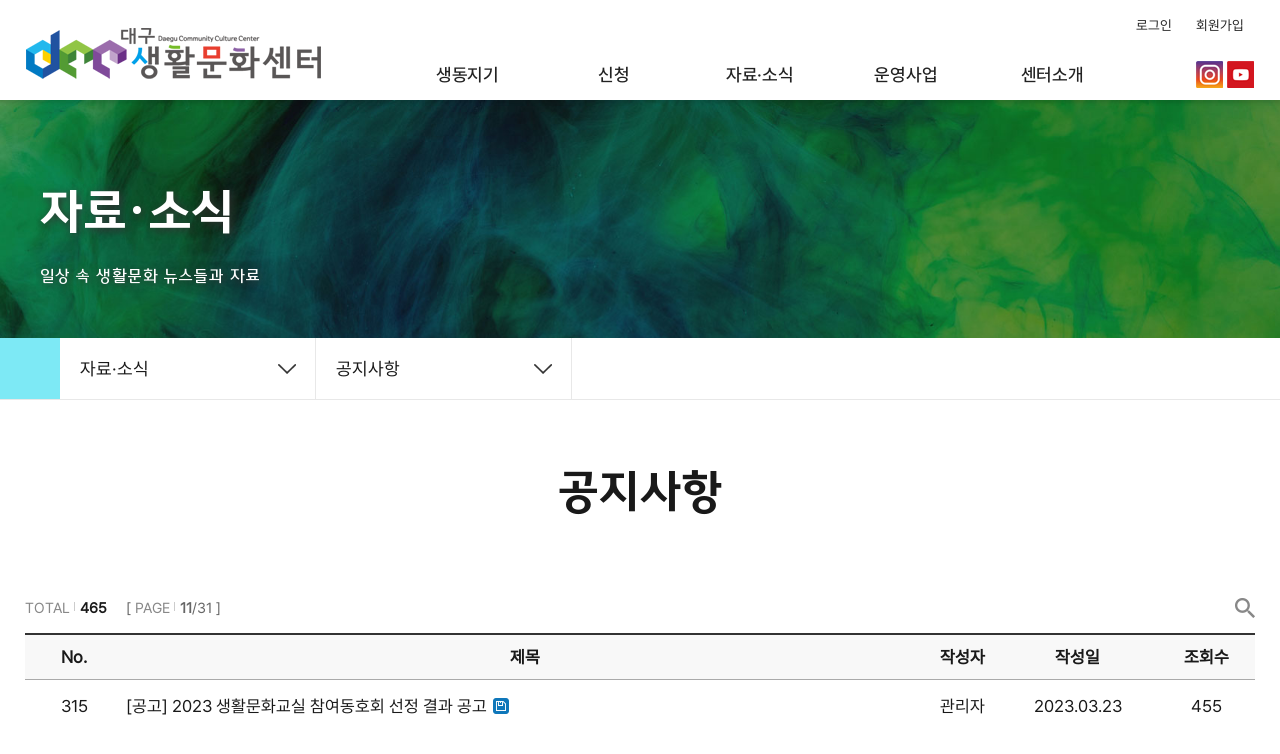

--- FILE ---
content_type: text/html; charset=UTF-8
request_url: http://dccc.or.kr/index.php?page=11&gt=notice/notice01&bt=4&sf_field=&sf_txt=
body_size: 30810
content:
<!DOCTYPE html>
<html lang="en">
<head>
	<meta charset="utf-8" />
	<meta http-equiv="X-UA-Compatible" content="IE=edge,chrome=1" />
	<meta name="viewport" content="width=device-width, initial-scale=1.0, maximum-scale=1.0, minimum-scale=1.0, user-scalable=no" />
	<meta name="pormat-detection" content="telephone=no, address=no, email=no" /><!-- 전화번호 이메일 지도 자동링크 방지 -->

	<title>공지사항</title>
<meta name="keywords" content="생활문화활동지원,생활문화거점조성,문화소외계층 문화활동지원,대구생활문화제,대구생활문화센터,생활문화센터"/>
<meta name="description" content="생활문화활동지원,생활문화거점조성,문화활동지원,대구생활문화제,대구생활문화센터" />

<meta property="og:type" content="website">
<meta property="og:title" content="대구생활문화센터">
<meta property="og:description" content="생동지기, 생동인, 생활문화제, 생활문화활동, 생활문화공간, 생활문화,대구생활문화제,대구생활문화센터">
<meta property="og:image" content="http://www.mysite.com/myimage.jpg">
<meta property="og:url" content="http://dccc.or.kr">
<meta name="naver-site-verification" content="90e0140058c72a393affe28283b6452503cbc7cd" />
	<script src="./!Library/jquery-ui-1.10.3/js/jquery-1.9.1.js?202010"></script>
	<script src="./!Library/jquery-ui-1.10.3/js/jquery-ui-1.10.3.custom.js?202010"></script>
	<script src="./_script/default.js?202010"></script>
	<script src="./_script/Lib_function.js?202010"></script>
	<script src="./theme/artinlife_2023/_script/scroll-up-bar.js"></script>
	<script src="./theme/artinlife_2023/_script/navi_menu.js?202010"></script>
	<!--<script src="./theme/artinlife_2023/_script/slick.js" ></script>-->
	<script src="./theme/artinlife_2023/_script/slick.min.js" ></script>
	<script src="https://unpkg.com/aos@2.3.1/dist/aos.js"></script>
	<script src="./theme/artinlife_2023/_script/wow.min.js" ></script>
	<script src="./theme/artinlife_2023/_script/tab_link.js" ></script>
	<script src="./theme/artinlife_2023/_script/jquery.rwdImageMaps.min.js" ></script>
	<!--[if lt IE 9]>
		<script src="./_script/html5shiv.js"></script>
	<![endif]-->
	<!--[if lt IE 9]>
		<script src="./_script/respond.min.js"></script>
  	<![endif]-->

	<link href="./theme/artinlife_2023/_css/reset.css?202010" rel="stylesheet" type="text/css"/>
	<link href="./!Library/jquery-ui-1.10.3/css/smoothness/jquery-ui-1.10.3.custom.css?202010" rel="stylesheet"/>
	<link href="./theme/artinlife_2023/_css/bootstrap_botton.css?202010" rel="stylesheet" type="text/css"/>
	<link href="./theme/artinlife_2023/_css/common.css?202010" rel="stylesheet" type="text/css"/>
	<link href="./theme/artinlife_2023/_css/layout.css?202010" rel="stylesheet" type="text/css"/>
	<link href="./theme/artinlife_2023/_css/main.css?202010" rel="stylesheet" type="text/css"/>
	<link href="./theme/artinlife_2023/_css/content.css?202010" rel="stylesheet" type="text/css"/>
	<link href="./theme/artinlife_2023/_css/respond.css?202010" rel="stylesheet" type="text/css"/>
	<link href="./theme/artinlife_2023/_css/slick.css?202010" rel="stylesheet" type="text/css" />
	<link href="https://unpkg.com/aos@2.3.1/dist/aos.css" rel="stylesheet">
	<link href="./theme/artinlife_2023/_css/animate.css?202010" rel="stylesheet" type="text/css" />
	<link rel="icon" href="/img/2023/common/favicon.ico">
	<script type="text/javascript">
		var _LANG = "kor";
	</script>
	</head>
<body>



<!-- SKIP -->
<div id="skip">
	<a tabindex="0" href="#lnb">메인메뉴 바로가기</a>
	<a tabindex="1" href="#sub_body_wrap">본문 바로가기</a>
</div>
<div id="root">
	<!-- HEADER -->
	<header id="header" class="lnb_pc">
		<div class="header_wrap clear">
			<h1 class="header_logo"><a href="/index.php"><img src="/img/2023/common/h_logo.png" alt="대구생활문화센터" /></a></h1>
			<a href="#" class="btn_all_lnb"><span class="top"></span><span class="midd">전체메뉴</span><span class="bot"></span></a>
        	<!-- NAVI -->
        	<nav id="lnb" class="clear">
        		<h2 class="blind">메인메뉴</h2>
        		<!-- <a href="#" class="btn_all_lnb"><span class="top"></span><span class="midd">전체메뉴</span><span class="bot"></span></a> -->
        		<div class="lnb_wrap clear"> 					<ul class="gnb clear">
						<li class="sns_hidden"><a href="https://www.instagram.com/dcc__center/" target="_blank"><img src="/img/2023/common/h_sns01.png" alt=""></a></li>
				        <li class="sns_hidden"><a href="https://www.youtube.com/channel/UCRyOCqS3Ulflhd0DcmR330w" target="_blank"><img src="/img/2023/common/h_sns02.png" alt=""></a></li>
											<li><a href="/index.php?gt=member/login">로그인</a></li>
						<li><a href="/index.php?gt=member/join">회원가입</a></li>
										</ul>
        				<ul class="lnb_d1 clear">
		<li class="lnb_d1_add  lnb_d1_1">
			<a href="./index.php?gt=club/club01" target="_self" title="생동지기">생동지기</a>
			<ul class="lnb_d2 lnb_d2_1">
				<li class="lnb_d2_add">
					<a href="./index.php?gt=club/club01" target="_self" title="가입/변경신청">가입/변경신청</a>
					<ul class="lnb_d3">
						<li class=" navi_none sub_none"><a href="./index.php?gt=club/club01_01" target="_self" title="생동지기 가입신청">생동지기 가입신청</a></li>
						<li class=" navi_none sub_none"><a href="./index.php?gt=club/club01_02" target="_self" title="생동인 가입신청">생동인 가입신청</a></li>
					</ul>
				</li>
				<li class=""><a href="./index.php?gt=club/club02" target="_self" title="생동지기 현황">생동지기 현황</a></li>
			</ul>
		</li>
		<li class="lnb_d1_add  lnb_d1_2">
			<a href="./index.php?gt=edu/space01" target="_self" title="신청">신청</a>
			<ul class="lnb_d2 lnb_d2_2">
				<li class=""><a href="./index.php?gt=edu/space01" target="_self" title="대관신청">대관신청</a></li>
				<li class="lnb_d2_add">
					<a href="./index.php?gt=edu/edu" target="_self" title="교육신청">교육신청</a>
					<ul class="lnb_d3">
						<li class=" navi_none sub_none"><a href="./index.php?gt=edu/edu_my" target="_self" title="교육신청 확인">교육신청 확인</a></li>
					</ul>
				</li>
				<li class=""><a href="./index.php?gt=edu/proposal" target="_self" title="사업신청">사업신청</a></li>
			</ul>
		</li>
		<li class="lnb_d1_add  lnb_d1_3">
			<a href="./index.php?gt=notice/notice01&bt=4" target="_self" title="자료·소식">자료·소식</a>
			<ul class="lnb_d2 lnb_d2_3">
				<li class=""><a href="./index.php?gt=notice/notice01&bt=4" target="_self" title="공지사항">공지사항</a></li>
				<li class=""><a href="./index.php?gt=notice/aca04&bt=7" target="_self" title="서식자료">서식자료</a></li>
				<li class=""><a href="./index.php?gt=notice/aca02&bt=5" target="_self" title="사진·영상">사진·영상</a></li>
				<li class=" navi_none sub_none"><a href="./index.php?gt=notice/dongne" target="_self" title="우리동네 생활문화공간">우리동네 생활문화공간</a></li>
				<li class=""><a href="./index.php?gt=notice/dongne2" target="_self" title="우리동네 생활문화지도">우리동네 생활문화지도</a></li>
				<li class=""><a href="./index.php?gt=notice/aca05&bt=21" target="_self" title="시민갤러리">시민갤러리</a></li>
				<li class="lnb_d2_add">
					<a href="./index.php?gt=notice/notice02&bt=11" target="_self" title="뉴스레터">뉴스레터</a>
					<ul class="lnb_d3">
						<li class=" navi_none"><a href="./index.php?gt=notice/notice02&bt=11" target="_self" title="뉴스레터">뉴스레터</a></li>
						<li class=" navi_none"><a href="./index.php?gt=notice/notice02_02&bt=14" target="_self" title="전체 기사목록">전체 기사목록</a></li>
						<li class=" navi_none"><a href="./index.php?gt=notice/newsletter_regi" target="_self" title="정기구독">정기구독</a></li>
					</ul>
				</li>
				<li class=""><a href="./index.php?gt=notice/notice03&bt=6" target="_self" title="보도자료">보도자료</a></li>
			</ul>
		</li>
		<li class="lnb_d1_add  lnb_d1_4">
			<a href="./index.php?gt=guide/guide02" target="_self" title="운영사업">운영사업</a>
			<ul class="lnb_d2 lnb_d2_4">
				<li class=""><a href="./index.php?gt=guide/guide02" target="_self" title="운영 및 구성">운영 및 구성</a></li>
				<li class="lnb_d2_add">
					<a href="./index.php?gt=guide/guide03_03" target="_self" title="사업 안내">사업 안내</a>
					<ul class="lnb_d3">
						<li class=""><a href="./index.php?gt=guide/guide03" target="_self" title="초광역 생활문화 거버넌스 구축">초광역 생활문화 거버넌스 구축</a></li>
						<li class=""><a href="./index.php?gt=guide/guide01" target="_self" title="생활문화 활성화 사업">생활문화 활성화 사업</a></li>
						<li class=""><a href="./index.php?gt=guide/guide04" target="_self" title="거점형 시민친화 사업">거점형 시민친화 사업</a></li>
					</ul>
				</li>
			</ul>
		</li>
		<li class="lnb_d1_add  lnb_d1_5">
			<a href="./index.php?gt=about/about01" target="_self" title="센터소개">센터소개</a>
			<ul class="lnb_d2 lnb_d2_5">
				<li class=""><a href="./index.php?gt=about/about01" target="_self" title="인사말">인사말</a></li>
				<li class="lnb_d2_add">
					<a href="./index.php?gt=about/space03_01" target="_self" title="공간 안내">공간 안내</a>
					<ul class="lnb_d3">
						<li class=" navi_none sub_none"><a href="./index.php?gt=about/space03_01" target="_self" title="전경">전경</a></li>
						<li class=" navi_none sub_none"><a href="./index.php?gt=about/space03_02" target="_self" title="지하1층">지하1층</a></li>
						<li class=" navi_none sub_none"><a href="./index.php?gt=about/space03_03" target="_self" title="1층">1층</a></li>
						<li class=" navi_none sub_none"><a href="./index.php?gt=about/space03_04" target="_self" title="2층">2층</a></li>
						<li class=" navi_none sub_none"><a href="./index.php?gt=about/space03_05" target="_self" title="3층">3층</a></li>
					</ul>
				</li>
				<li class=""><a href="./index.php?gt=about/about03" target="_self" title="오시는 길">오시는 길</a></li>
				<li class=""><a href="./index.php?gt=about/about04" target="_self" title="조직 및 연락처">조직 및 연락처</a></li>
				<li class=""><a href="./index.php?gt=about/citizen&bt=24" target="_self" title="시민참여광장">시민참여광장</a></li>
				<li class=""><a href="./index.php?gt=about/qna&bt=22" target="_self" title="질문게시판">질문게시판</a></li>
			</ul>
		</li>
		<li class="lnb_d1_add  navi_none sub_none lnb_d1_6">
			<a href="./index.php?gt=member/login" target="_self" title="회원">회원</a>
			<ul class="lnb_d2 lnb_d2_6">
				<li class=""><a href="./index.php?gt=member/login" target="_self" title="로그인">로그인</a></li>
				<li class=""><a href="./index.php?gt=member/join" target="_self" title="회원가입">회원가입</a></li>
				<li class=""><a href="./index.php?gt=member/search_pw" target="_self" title="비밀번호 찾기">비밀번호 찾기</a></li>
				<li class=""><a href="./index.php?gt=member/privacy" target="_self" title="개인정보처리방침">개인정보처리방침</a></li>
				<li class=""><a href="./index.php?gt=member/users" target="_self" title="이메일무단수집거부">이메일무단수집거부</a></li>
			</ul>
		</li>
		<li class="lnb_d1_add  navi_none sub_none lnb_d1_7">
			<a href="./index.php?gt=mypage/my_profile" target="_self" title="마이페이지">마이페이지</a>
			<ul class="lnb_d2 lnb_d2_7">
				<li class=""><a href="./index.php?gt=mypage/my_profile" target="_self" title="정보수정">정보수정</a></li>
				<li class=""><a href="./index.php?gt=mypage/my_club" target="_self" title="생동지기">생동지기</a></li>
				<li class=" navi_none sub_none"><a href="./index.php?gt=mypage/event" target="_self" title="공연신청">공연신청</a></li>
				<li class=""><a href="./index.php?gt=mypage/edu" target="_self" title="교육신청">교육신청</a></li>
				<li class=""><a href="./index.php?gt=mypage/my_rent" target="_self" title="대관신청">대관신청</a></li>
				<li class=""><a href="./index.php?gt=mypage/my_proposal" target="_self" title="사업신청">사업신청</a></li>
			</ul>
		</li>
		<li class=" navi_none sub_none  lnb_d1_8"><a href="./index.php?gt=mypage/gardner" target="_self" title="가드너">가드너</a></li>		<li class=" navi_none sub_none  lnb_d1_9"><a href="./index.php?gt=mypage/lecturer" target="_self" title="강사">강사</a></li>	</ul>
        		</div>
        	</nav>

			<div class="h_sns">
				<a href="https://www.instagram.com/dcc__center/" target="_blank"><img src="/img/2023/common/h_sns01.png" alt=""></a>
				<a href="https://www.youtube.com/channel/UCRyOCqS3Ulflhd0DcmR330w" target="_blank"><img src="/img/2023/common/h_sns02.png" alt=""></a>
			</div>
		</div>
		<div class="bg_navi"></div>
	</header>
	<!-- // HEADER -->
	<hr/>

<!-- <script type="text/javascript">
$('#header').scrollupbar();
</script> --><!-- <div id="sub_visual"> -->
<!-- 	<div class="visual notice_visual"> -->
<!-- 	</div> -->
<!-- </div> -->

	<!-- SUB BODY -->
	<div id="container" class="sub clear ">
		<!-- SUB NAV AREA -->
<div id="sub_wrap" class="notice_visual">
	<div class="sub_tit_wrap">
		<h2 class="sub_title wow fadeIn" data-wow-duration="1.9s" data-wow-delay="0.5s">자료·소식</h2>
		<p class="wow fadeIn" data-wow-duration="1.9s" data-wow-delay="1.3s">일상 속 생활문화 뉴스들과 자료</p>
	</div>

	<!-- SUB NAV -->
	<nav class="snb">
		<div class="snb_wrap">
			<div class="blank"><div class="home"><a href="/index.php"></a></div></div>
			<ul>
							<li class="depth01">
					<a href="#/" class="btn_loca btn_depth01">자료·소식</a>
					<ul class="menu_list">
										<li class="d1_club01"><a href="./index.php?gt=club/club01" target="_self" title="생동지기">생동지기</a></li>
										<li class="d1_space01"><a href="./index.php?gt=edu/space01" target="_self" title="신청">신청</a></li>
										<li class="d1_notice01"><a href="./index.php?gt=notice/notice01&bt=4" target="_self" title="자료·소식">자료·소식</a></li>
										<li class="d1_guide02"><a href="./index.php?gt=guide/guide02" target="_self" title="운영사업">운영사업</a></li>
										<li class="d1_about01"><a href="./index.php?gt=about/about01" target="_self" title="센터소개">센터소개</a></li>
									</ul>
				</li>
										<li class="depth02">
					<a href="#/" class="btn_loca btn_depth02">공지사항</a>
					<ul class="menu_list">
										<li class="d2_notice01"><a href="./index.php?gt=notice/notice01&bt=4" target="_self" title="공지사항">공지사항</a></li>
										<li class="d2_aca04"><a href="./index.php?gt=notice/aca04&bt=7" target="_self" title="서식자료">서식자료</a></li>
										<li class="d2_aca02"><a href="./index.php?gt=notice/aca02&bt=5" target="_self" title="사진·영상">사진·영상</a></li>
										<li class="d2_dongne2"><a href="./index.php?gt=notice/dongne2" target="_self" title="우리동네 생활문화지도">우리동네 생활문화지도</a></li>
										<li class="d2_aca05"><a href="./index.php?gt=notice/aca05&bt=21" target="_self" title="시민갤러리">시민갤러리</a></li>
										<li class="d2_notice02"><a href="./index.php?gt=notice/notice02&bt=11" target="_self" title="뉴스레터">뉴스레터</a></li>
										<li class="d2_notice03"><a href="./index.php?gt=notice/notice03&bt=6" target="_self" title="보도자료">보도자료</a></li>
									</ul>
				</li>
									</ul>
		</div>
	</nav>	<!-- //SUB NAV -->
</div><!-- //SUB LEFT -->


<script type="text/javascript">
    $(document).ready(function (){
        $("#sub_wrap .btn_loca").click(function (){
        	$(".loca_list").not($(this).next()).slideUp();
        	$(this).next().slideToggle();
        });

        new WOW().init();
    });
</script>
		<div id="forPrint">
			<div id="body_wrap">
				<div class="body_title_wrap clear">
					<h3 class="body_title">공지사항</h3>
<div class="location">
	<a href="./index.php" tabindex="3" title="Home" class="home">Home</a>
<span>자료·소식</span><span>공지사항</span></div>				</div>
				<section class="body_content notice notice01">
					<script src="./!Plug_in/Board/inc/board.js"></script><link href="./!Plug_in/Board/skins/01_general/board.css" rel="stylesheet" type="text/css" /><div id="board_list_wrap">
		<div class="clear">
	    <div class="list_total">
	    	<span class="total_num"><span class="total_tit">Total</span><span class="fb">465</span></span>
	    	<span class="total_page">[ <span class="total_tit">page</span><span class="fb">11</span>/31 ]</span>
	    </div>
			<div class="board_search clear">
		<a id="btn_search" class="btn_search"><img src="/!Plug_in/Board/img/search_submit.gif" alt="" /></a>
		<form action="/index.php?gt=notice/notice01&bt=4" name="form_board_search" method="get" class="clear">
			<input type="hidden" name="gt" value="notice/notice01"/>
			<input type="hidden" name="bt" value="4"/>
			<div class="board_search_wrap clear" style="display:none">
    			<select name="sf_field" title="게시판 검색항목" class="search_select">
    				<option value="title_body" >제목+본문</option>
    				<option value="name" >작성자</option>
    			</select>
    			<input name="sf_txt" type="text" title="검색어를 입력하세요" value="" class="search_input" />
    			<input type="submit" alt="검색" value="검색" class="search_submit" />
			</div>
		</form>
	</div>
<script>
	$(document).ready(function (){

    	$("#btn_search").click(function (){
    		$(this).parent().find(".board_search_wrap").slideToggle(300);
    	});
	});
</script>	</div>
	<table class="list_table">
		<colgroup>
					<col width="8%" />
			<col width="" />
			<col width="" />
			<col width="13%" />
			<col width="8%" />
		</colgroup>
		<thead class="tac">
			<tr>
							<th>No.</th>
				<th class="board_title">제목</th>
				<th class="moblie_none">작성자</th>
				<th class="moblie_none">작성일</th>
				<th class="moblie_none">조회수</th>
			</tr>
		</thead>
		<tbody align="center">
				<tr>
							<td class="list_num">
					315				</td>
				<td align="left">
															<a href="/index.php?gt=notice/notice01&bt=4&key=3191&page=11&handler=read#sub_body_wrap">[공고] 2023 생활문화교실 참여동호회 선정 결과 공고</a>
					<span class="board_icon icon_file">첨부파일</span>					<span class="mobile_date">2023.03.23</span>
				</td>
				<td class="moblie_none">관리자</td>
				<td class="moblie_none">2023.03.23</td>
				<td class="moblie_none">455</td>
			</tr>
				<tr>
							<td class="list_num">
					314				</td>
				<td align="left">
															<a href="/index.php?gt=notice/notice01&bt=4&key=3190&page=11&handler=read#sub_body_wrap">[홍보] 2023 생동데이 초청공연 안내</a>
					<span class="board_icon icon_file">첨부파일</span>					<span class="mobile_date">2023.03.23</span>
				</td>
				<td class="moblie_none">관리자</td>
				<td class="moblie_none">2023.03.23</td>
				<td class="moblie_none">500</td>
			</tr>
				<tr>
							<td class="list_num">
					313				</td>
				<td align="left">
															<a href="/index.php?gt=notice/notice01&bt=4&key=3189&page=11&handler=read#sub_body_wrap">[공고] 2023 생동데이 참여자 선정 결과 공고</a>
					<span class="board_icon icon_file">첨부파일</span>					<span class="mobile_date">2023.03.22</span>
				</td>
				<td class="moblie_none">관리자</td>
				<td class="moblie_none">2023.03.22</td>
				<td class="moblie_none">385</td>
			</tr>
				<tr>
							<td class="list_num">
					312				</td>
				<td align="left">
															<a href="/index.php?gt=notice/notice01&bt=4&key=3177&page=11&handler=read#sub_body_wrap">[공고] 2023 생활문화육성지원사업  [우리동네 생활문화Ⅰ․Ⅱ] 공모</a>
					<span class="board_icon icon_file">첨부파일</span>					<span class="mobile_date">2023.03.15</span>
				</td>
				<td class="moblie_none">관리자</td>
				<td class="moblie_none">2023.03.15</td>
				<td class="moblie_none">1,107</td>
			</tr>
				<tr>
							<td class="list_num">
					311				</td>
				<td align="left">
															<a href="/index.php?gt=notice/notice01&bt=4&key=3176&page=11&handler=read#sub_body_wrap">[홍보] 죽전역 전시공간 안내</a>
					<span class="board_icon icon_file">첨부파일</span>					<span class="mobile_date">2023.03.13</span>
				</td>
				<td class="moblie_none">관리자</td>
				<td class="moblie_none">2023.03.13</td>
				<td class="moblie_none">514</td>
			</tr>
				<tr>
							<td class="list_num">
					310				</td>
				<td align="left">
															<a href="/index.php?gt=notice/notice01&bt=4&key=3175&page=11&handler=read#sub_body_wrap">[홍보] 2023 대구국제마라톤대회 시민참여 거리응원 및 공연팀 모집</a>
										<span class="mobile_date">2023.03.09</span>
				</td>
				<td class="moblie_none">관리자</td>
				<td class="moblie_none">2023.03.09</td>
				<td class="moblie_none">237</td>
			</tr>
				<tr>
							<td class="list_num">
					309				</td>
				<td align="left">
															<a href="/index.php?gt=notice/notice01&bt=4&key=3174&page=11&handler=read#sub_body_wrap">[홍보] 봄과 함께 찾아온 '생동버스킹'</a>
										<span class="mobile_date">2023.03.09</span>
				</td>
				<td class="moblie_none">관리자</td>
				<td class="moblie_none">2023.03.09</td>
				<td class="moblie_none">1,119</td>
			</tr>
				<tr>
							<td class="list_num">
					308				</td>
				<td align="left">
															<a href="/index.php?gt=notice/notice01&bt=4&key=3173&page=11&handler=read#sub_body_wrap">[공지] 2023 대구생활문화센터 사업 안내</a>
										<span class="mobile_date">2023.03.07</span>
				</td>
				<td class="moblie_none">관리자</td>
				<td class="moblie_none">2023.03.07</td>
				<td class="moblie_none">1,462</td>
			</tr>
				<tr>
							<td class="list_num">
					307				</td>
				<td align="left">
															<a href="/index.php?gt=notice/notice01&bt=4&key=3170&page=11&handler=read#sub_body_wrap">[공고] 2023 생활문화 우수프로그램지원사업  '생동버스킹',  '생동나눔' 참여자 모집</a>
					<span class="board_icon icon_file">첨부파일</span>					<span class="mobile_date">2023.03.06</span>
				</td>
				<td class="moblie_none">관리자</td>
				<td class="moblie_none">2023.03.06</td>
				<td class="moblie_none">1,337</td>
			</tr>
				<tr>
							<td class="list_num">
					306				</td>
				<td align="left">
															<a href="/index.php?gt=notice/notice01&bt=4&key=3169&page=11&handler=read#sub_body_wrap">[공고] 2023 대구생활문화센터 수시대관 안내</a>
					<span class="board_icon icon_file">첨부파일</span>					<span class="mobile_date">2023.03.02</span>
				</td>
				<td class="moblie_none">관리자</td>
				<td class="moblie_none">2023.03.02</td>
				<td class="moblie_none">698</td>
			</tr>
				<tr>
							<td class="list_num">
					305				</td>
				<td align="left">
															<a href="/index.php?gt=notice/notice01&bt=4&key=3168&page=11&handler=read#sub_body_wrap">[공고] 2023 대구생활문화센터 생활문화동호회 참여 프로그램 공모</a>
					<span class="board_icon icon_file">첨부파일</span>					<span class="mobile_date">2023.03.02</span>
				</td>
				<td class="moblie_none">관리자</td>
				<td class="moblie_none">2023.03.02</td>
				<td class="moblie_none">2,054</td>
			</tr>
				<tr>
							<td class="list_num">
					304				</td>
				<td align="left">
															<a href="/index.php?gt=notice/notice01&bt=4&key=3138&page=11&handler=read#sub_body_wrap">[홍보] 대구시민주간×대구생활문화센터 이벤트</a>
										<span class="mobile_date">2023.02.20</span>
				</td>
				<td class="moblie_none">관리자</td>
				<td class="moblie_none">2023.02.20</td>
				<td class="moblie_none">376</td>
			</tr>
				<tr>
							<td class="list_num">
					303				</td>
				<td align="left">
															<a href="/index.php?gt=notice/notice01&bt=4&key=3131&page=11&handler=read#sub_body_wrap">[홍보] 2022 생활문화 성과공유회 사전예약 이벤트 안내</a>
										<span class="mobile_date">2022.12.14</span>
				</td>
				<td class="moblie_none">관리자</td>
				<td class="moblie_none">2022.12.14</td>
				<td class="moblie_none">423</td>
			</tr>
				<tr>
							<td class="list_num">
					302				</td>
				<td align="left">
															<a href="/index.php?gt=notice/notice01&bt=4&key=3130&page=11&handler=read#sub_body_wrap">[홍보] 2022 경기문화재단 생활문화토론회</a>
										<span class="mobile_date">2022.12.13</span>
				</td>
				<td class="moblie_none">관리자</td>
				<td class="moblie_none">2022.12.13</td>
				<td class="moblie_none">260</td>
			</tr>
				<tr>
							<td class="list_num">
					301				</td>
				<td align="left">
															<a href="/index.php?gt=notice/notice01&bt=4&key=3129&page=11&handler=read#sub_body_wrap">[홍보] 2022 생활문화 성과공유회 공연관람 안내</a>
										<span class="mobile_date">2022.12.12</span>
				</td>
				<td class="moblie_none">관리자</td>
				<td class="moblie_none">2022.12.12</td>
				<td class="moblie_none">540</td>
			</tr>
			</tbody>
	</table>

	<div class="board_btn">
				
		<input type="button" value="목록" class="btn btn-white board_act" act="list"/>	</div>	<!--버튼 영역 //-->

	<!-- 페이징 영역-->
	<div class="tac"><div class="paging"><a href="/index.php?page=1&gt=notice/notice01&bt=4&sf_field=&sf_txt="><img src="/img/common/pg_start.gif" alt="처음" class="start"/></a> <a href="/index.php?page=10&gt=notice/notice01&bt=4&sf_field=&sf_txt="><img src="/img/common/pg_prev.gif" alt="이전" class="prev"/></a> <strong>11</strong> <a href="/index.php?page=12&gt=notice/notice01&bt=4&sf_field=&sf_txt=" class='paging_num'>12</a> <a href="/index.php?page=13&gt=notice/notice01&bt=4&sf_field=&sf_txt=" class='paging_num'>13</a> <a href="/index.php?page=14&gt=notice/notice01&bt=4&sf_field=&sf_txt=" class='paging_num'>14</a> <a href="/index.php?page=15&gt=notice/notice01&bt=4&sf_field=&sf_txt=" class='paging_num'>15</a> <a href="/index.php?page=16&gt=notice/notice01&bt=4&sf_field=&sf_txt=" class='paging_num'>16</a> <a href="/index.php?page=17&gt=notice/notice01&bt=4&sf_field=&sf_txt=" class='paging_num'>17</a> <a href="/index.php?page=18&gt=notice/notice01&bt=4&sf_field=&sf_txt=" class='paging_num'>18</a> <a href="/index.php?page=19&gt=notice/notice01&bt=4&sf_field=&sf_txt=" class='paging_num'>19</a> <a href="/index.php?page=20&gt=notice/notice01&bt=4&sf_field=&sf_txt=" class='paging_num'>20</a> <a href="/index.php?page=21&gt=notice/notice01&bt=4&sf_field=&sf_txt="><img src="/img/common/pg_next.gif" alt="다음" class="next"/></a> <a href="/index.php?page=31&gt=notice/notice01&bt=4&sf_field=&sf_txt="><img src="/img/common/pg_end.gif" alt="마지막" class="end"/></a> </div></div>
</div>

<script type="text/javascript">
	$(document).ready(function (){

	});
</script>				</section>
			</div>
		</div>
	</div>
	<!-- // SUB BODY -->
	<a id="top_arr" href="#header"><span>Top</span></a>
	<hr/>
	<!-- FOOTER -->
	<footer id="footer">
		<div class="footer_top_wrap">
			<div class="top_inner clear">
			<div class="footer_logo"><img src="/img/2023/common/f_logo.png" alt="" /></div>
				<ul class="terms_list">
					<li><a href="/index.php?gt=member/privacy">개인정보처리방침</a></li>
					<li><a href="/index.php?gt=member/users">이메일무단수집거부</a></li>
				</ul>
				<div class="select_list_wrap">
					<a href="#" class="btn btn_select">FAMILY SITE</a>
					<div class="select_list" style="display:none;">
						<a href="https://dgfca.or.kr/main" target="blank">대구문화예술진흥원</a>
						<a href="http://www.daeguartfactory.kr/front/" target="blank">대구예술발전소</a>
						<a href="https://www.dgartway.kr/" target="blank">대구아트웨이</a>
						<a href="https://dgpf.or.kr/main.php" target="blank">대구공연예술연습공간</a>
						<a href="https://dgfca.or.kr/main" target="blank">대구문화예술교육지원센터</a>
						<a href="https://daeguartscenter.or.kr/dmhm/" target="blank">대구근대역사관</a>
						<a href="https://daeguartscenter.or.kr/bangjja/" target="blank">대구방짜유기박물관</a>
						<a href="https://daeguartscenter.or.kr/hyangto/" target="blank">대구향토역사관</a>
						<a href="https://daeguartscenter.or.kr/" target="blank">대구문화예술회관</a>
						<a href="https://www.artistcenter.or.kr/" target="blank">대구예술인지원센터</a>
						<a href="https://www.showyourart.or.kr/" target="blank">지역작가미술작품대여사업</a>
						<a href="https://fantasiafesta.or.kr/" target="blank">2023판타지아대구페스타</a>	
					</div>
				</div>

			</div>
		</div>
		<div class="footer_wrap clear">
			<div class="footer_info clear">
				<ul class="clear">
					<li><span class="tit blind">주소</span><span class="info">대구광역시 수성구 만촌로 153</span></li>
					<li>
						<span class="tit">전화</span><span class="info"><a href="tel:053-430-5616">053) 430-5629</a></span> /
						<span class="tit">팩스</span><span class="info">053) 430-5609</span>
					</li>
				</ul>
				<p class="copy">Copyright © 2022 DGFC. All rights reserved. <span class="madeby">made by <a href="http://cjint.kr" target="_blnak">창조아이앤티.</a></span></p>
			</div>
		</div>
	</footer>
	<!-- // FOOTER -->
    </div>

<script type="text/javascript">
$(function() {
    $(window).scroll(function() {
        if($(this).scrollTop() > 500) {
        $('#top_arr').fadeIn();
        } else {
        $('#top_arr').fadeOut();
        }
    });

    $('#top_arr').click(function() {
    	$('body,html').animate({scrollTop:0},800);
    });

    $(".btn_select").click(function (){
    	$(".select_list").slideToggle();
    	return false;
    });
    
});
 </script>
</body>
</html>


--- FILE ---
content_type: text/css
request_url: http://dccc.or.kr/theme/artinlife_2023/_css/reset.css?202010
body_size: 1877
content:
@charset "utf-8";
/* reset-------------------------------------------------------------------------------------------------------------------------------------*/
html, body{width:100%; height:100%; -webkit-text-size-adjust:none;}
html, body, div, p, span, a,   
h1, h2, h3, h4, h5, h6, 
ul, ol, li, dl, dt, dd, 
table, caption, thead, tbody, tfoot, tr, th, td, 
form, blockquote{margin:0; padding:0;}

article, aside, details, figcaption, figure, footer, header, hgroup, menu, nav, section{display:block;}

*{box-sizing:border-box; -moz-box-sizing:border-box; -webkit-box-sizing:border-box;}

h1,h2,h3,h4,h5,h6{font-size:1em; font-weight:normal;}
fieldset,img{max-width:100%; margin:0; padding:0; border:0; vertical-align:top;}
ul{list-style:none;}
a{color:inherit; text-decoration:none;}
table{border-collapse:collapse; border-spacing:0;}
hr{display:none;}

/* input reset-------------------------------------------------------------------------------------------------------------------------------------*/
input{margin:0; padding:0px; font-size:1em; vertical-align:middle; -webkit-border-radius:0; -webkit-appearance:none;}
input[type='checkbox']{-webkit-appearance:checkbox} 
input[type='radio']{-webkit-appearance:radio}
select{margin:0; padding:0; font-size:1em; vertical-align:middle; -webkit-border-radius:0; cursor:pointer; }
textarea{margin:0; padding:0; font-size:1em; vertical-align:middle; -webkit-border-radius:0; -webkit-appearance:none;}

.clear{*zoom:1;}
.clear:after{display:block; clear:both; content:" ";}
.blind{position:absolute; left:-99999px;}
#wait{max-width:530px; width:90%; margin:0 auto; padding:100px 0;}
#wait img{width:100%; }
/* 본문프린터용 */
@media print {
	#header, #lnb, #sub_wrap, #footer, #foot{display:none;}
	#container{background:#fff;}
	body, #body{margin:0; padding:0; background:#fff;}
}

--- FILE ---
content_type: text/css
request_url: http://dccc.or.kr/theme/artinlife_2023/_css/bootstrap_botton.css?202010
body_size: 10714
content:
@charset "utf-8";
/*-----------------------------------버튼 샘플링크-------------------------------------*/
/* /index.php?gt=etc/etc01 */

/*-----------------------------------버튼--------------------------------------------------------*/
.btn {
	display:inline-block;
	margin:1px;
	padding:6px 15px;
	border:1px solid #5193d7;
	background:#5193d7;
	-webkit-border-radius:3px;
	-moz-border-radius:3px;
	border-radius:3px;
	font-size:1em; 
	line-height:1.3em; 
	color:#fff;
	text-align:center;
	vertical-align:middle;
	cursor:pointer;
	*zoom:1;
	transition:all 0.3s; -webkit-transition:all 0.3s; -moz-transition:all 0.3s; 
}
.btn:hover, .btn:focus, .btn:active, .btn.active, .btn.disabled, .btn[disabled] {
	color:#fff;

	border-color:#1f71d72;
	background:#1f71d7;
	*background-color:#cc5f52;
}
.btn:first-child {*margin-left:0;}
.btn.disabled, .btn[disabled] {
	cursor:default;
	background-image:none;
	opacity:0.65;
	box-shadow:none;
	filter:alpha(opacity = 65);
	-webkit-box-shadow:none;
	-moz-box-shadow:none;
}
/* size*/
.btn-large {padding:15px 45px; font-size:1.200em; line-height:1.3em; }
.btn-big {padding:10px 30px; font-size:1.067em; line-height:1.3em;}
.btn-mid{padding:7px 20px; font-size:1em; line-height:1.1em;}
.btn-small {padding:4px 10px; border-radius:2px; -webkit-border-radius:2px; -moz-border-radius:2px; font-size:0.867em; line-height:1.3em;}
.btn-mini {padding:2px 6px; border-radius:2px; -webkit-border-radius:2px; -moz-border-radius:2px; font-size:0.733em; line-height:1.3em;}

.btn-block {
	display:block;
	width:100%;
	padding-right:0;
	padding-left:0;
	-webkit-box-sizing:border-box;
	-moz-box-sizing:border-box;
	box-sizing:border-box;
}
.btn-block+.btn-block {margin-top:5px;}
input[type="submit"].btn-block, 
input[type="reset"].btn-block, 
input[type="button"].btn-block {width:100%;}

/* color*/
.btn-blue {background-color:#006dcc; border-color:#006dcc; color:#fff; }
.btn-blue:hover, 
.btn-blue:focus, 
.btn-blue:active, 
.btn-blue.active, 
.btn-blue.disabled, 
.btn-blue[disabled] {background-color:#125590; border-color:#125590;}

.btn-sky {background-color:#49afcd; border-color:#49afcd; color:#fff;}
.btn-sky:hover, 
.btn-sky:focus, 
.btn-sky:active, 
.btn-sky.active, 
.btn-sky.disabled, 
.btn-sky[disabled] {background-color:#2f96b4; border-color:#2f96b4; }

.btn-yellow {background-color:#faa732; border-color:#faa732; color:#fff; }
.btn-yellow:hover, 
.btn-yellow:focus, 
.btn-yellow:active, 
.btn-yellow.active, 
.btn-yellow.disabled, 
.btn-yellow[disabled] {background-color:#f89406; border-color:#f89406;}

.btn-red {background-color:#da4f49; border-color:#bd362f; color:#fff; }
.btn-red:hover, 
.btn-red:focus, 
.btn-red:active, 
.btn-red.active, 
.btn-red.disabled, 
.btn-red[disabled] {background-color:#bd362f; border-color:#bd362f; }

.btn-green {background:#38773b; border-color:#38773b; color:#fff; }
.btn-green:hover, 
.btn-green:focus, 
.btn-green:active, 
.btn-green.active, 
.btn-green.disabled, 
.btn-green[disabled] {background-color:#29582b; border-color:#29582b;}

.btn-green_02 {background:#65ad24; border-color:#65ad24; color:#fff; }
.btn-green_02:hover, 
.btn-green_02:focus, 
.btn-green_02:active, 
.btn-green_02.active, 
.btn-green_02.disabled, 
.btn-green_02[disabled] {background-color:#56981a; border-color:#56981a;}

.btn-gray {background:#a0a0a0; border-color:#a0a0a0; color:#fff;}
.btn-gray:hover, 
.btn-gray:focus, 
.btn-gray:active, 
.btn-gray.active, 
.btn-gray.disabled, 
.btn-gray[disabled] {background-color:#8a8a8a; border-color:#8a8a8a; }

.btn-white {background:#fff; border-color:#bfbfbf; color:#333 !important;}
.btn-white:hover, 
.btn-white:focus, 
.btn-white:active, 
.btn-white.active, 
.btn-white.disabled, 
.btn-white[disabled] {background-color:#fff;}

.btn-black {background-color:#363636; border-color:#363636; color:#fff;}
.btn-black:hover, 
.btn-black:focus, 
.btn-black:active, 
.btn-black.active, 
.btn-black.disabled, 
.btn-black[disabled] {background-color:#222;}

button.btn, input[type="submit"].btn {
	*padding-top:3px;
	*padding-bottom:3px;
}
button.btn::-moz-focus-inner, input[type="submit"].btn::-moz-focus-inner {
	padding:0;
	border:0;
}
button.btn.btn-large, input[type="submit"].btn.btn-large {
	*padding-top:7px;
	*padding-bottom:7px;
}
button.btn.btn-big, input[type="submit"].btn.btn-big {
	*padding-top:3px;
	*padding-bottom:3px;
}
button.btn.btn-small, input[type="submit"].btn.btn-small {
	*padding-top:3px;
	*padding-bottom:3px;
}
button.btn.btn-mini, input[type="submit"].btn.btn-mini {
	*padding-top:1px;
	*padding-bottom:1px;
}

.btn-link, .btn-link:active, .btn-link[disabled] {
	background-color:transparent;
	background-image:none;
	-webkit-box-shadow:none;
	-moz-box-shadow:none;
	box-shadow:none;
}
.btn-link {
	color:#0088cc;
	cursor:pointer;
	border-color:transparent;
	-webkit-border-radius:0;
	-moz-border-radius:0;
	border-radius:0;
}
.btn-link:hover, .btn-link:focus {
	color:#005580;
	text-decoration:underline;
	background-color:transparent;
}
.btn-link[disabled]:hover, .btn-link[disabled]:focus {
	color:#333333;
	text-decoration:none;
}

.btn-group {
	position:relative;
	display:inline-block;
	*display:inline;
	*margin-left:.3em;
	font-size:0;
	white-space:nowrap;
	vertical-align:middle;
	*zoom:1;
}
.btn-group:first-child {
	*margin-left:0;
}
.btn-group+.btn-group {
	margin-left:5px;
}

.btn-toolbar {
	margin-top:10px;
	margin-bottom:10px;
	font-size:0;
}
.btn-toolbar>.btn+.btn, .btn-toolbar>.btn-group+.btn, .btn-toolbar>.btn+.btn-group {
	margin-left:5px;
}
.btn-group>.btn {
	position:relative;
	-webkit-border-radius:0;
	-moz-border-radius:0;
	border-radius:0;
}
.btn-group>.btn+.btn {
	margin-left:-1px;
}
.btn-group>.btn, .btn-group>.dropdown-menu, .btn-group>.popover {
	font-size:14px;
}
.btn-group>.btn-mini {
	font-size:10.5px;
}
.btn-group>.btn-small {
	font-size:11.9px;
}
.btn-group>.btn-big {
	font-size:14.5px;
}
.btn-group>.btn-large {
	font-size:17.5px;
}
.btn-group>.btn:first-child {
	margin-left:0;
	-webkit-border-bottom-left-radius:4px;
	border-bottom-left-radius:4px;
	-webkit-border-top-left-radius:4px;
	border-top-left-radius:4px;
	-moz-border-radius-bottomleft:4px;
	-moz-border-radius-topleft:4px;
}
.btn-group>.btn:last-child, .btn-group>.dropdown-toggle {
	-webkit-border-top-right-radius:4px;
	border-top-right-radius:4px;
	-webkit-border-bottom-right-radius:4px;
	border-bottom-right-radius:4px;
	-moz-border-radius-topright:4px;
	-moz-border-radius-bottomright:4px;
}
.btn-group>.btn.large:first-child {
	margin-left:0;
	-webkit-border-bottom-left-radius:6px;
	border-bottom-left-radius:6px;
	-webkit-border-top-left-radius:6px;
	border-top-left-radius:6px;
	-moz-border-radius-bottomleft:6px;
	-moz-border-radius-topleft:6px;
}
.btn-group>.btn.large:last-child, .btn-group>.large.dropdown-toggle {
	-webkit-border-top-right-radius:6px;
	border-top-right-radius:6px;
	-webkit-border-bottom-right-radius:6px;
	border-bottom-right-radius:6px;
	-moz-border-radius-topright:6px;
	-moz-border-radius-bottomright:6px;
}
.btn-group>.btn:hover, .btn-group>.btn:focus, .btn-group>.btn:active, .btn-group>.btn.active {
	z-index:2;
}
.btn-group .dropdown-toggle:active, .btn-group.open .dropdown-toggle {
	outline:0;
}
.btn-group>.btn+.dropdown-toggle {
	*padding-top:5px;
	padding-right:8px;
	*padding-bottom:5px;
	padding-left:8px;
	-webkit-box-shadow:inset 1px 0 0 rgba(255, 255, 255, 0.125), inset 0 1px 0 rgba(255, 255, 255, 0.2), 0 1px 2px rgba(0, 0, 0, 0.05);
	-moz-box-shadow:inset 1px 0 0 rgba(255, 255, 255, 0.125), inset 0 1px 0 rgba(255, 255, 255, 0.2), 0 1px 2px rgba(0, 0, 0, 0.05);
	box-shadow:inset 1px 0 0 rgba(255, 255, 255, 0.125), inset 0 1px 0 rgba(255, 255, 255, 0.2), 0 1px 2px rgba(0, 0, 0, 0.05);
}
.btn-group>.btn-mini+.dropdown-toggle {
	*padding-top:2px;
	padding-right:5px;
	*padding-bottom:2px;
	padding-left:5px;
}
.btn-group>.btn-small+.dropdown-toggle {
	*padding-top:5px;
	*padding-bottom:4px;
}
.btn-group>.btn-big+.dropdown-toggle {
	*padding-top:5px;
	*padding-bottom:4px;
}
.btn-group>.btn-large+.dropdown-toggle {
	*padding-top:7px;
	padding-right:12px;
	*padding-bottom:7px;
	padding-left:12px;
}
.btn-group.open .dropdown-toggle {
	background-image:none;
	-webkit-box-shadow:inset 0 2px 4px rgba(0, 0, 0, 0.15), 0 1px 2px rgba(0, 0, 0, 0.05);
	-moz-box-shadow:inset 0 2px 4px rgba(0, 0, 0, 0.15), 0 1px 2px rgba(0, 0, 0, 0.05);
	box-shadow:inset 0 2px 4px rgba(0, 0, 0, 0.15), 0 1px 2px rgba(0, 0, 0, 0.05);
}
.btn-group.open .btn.dropdown-toggle {
	background-color:#e6e6e6;
}
.btn-group.open .btn-blue.dropdown-toggle {
	background-color:#0044cc;
}
.btn-group.open .btn-yellow.dropdown-toggle {
	background-color:#f89406;
}
.btn-group.open .btn-red.dropdown-toggle {
	background-color:#bd362f;
}
.btn-group.open .btn-green.dropdown-toggle {
	background-color:#51a351;
}
.btn-group.open .btn-sky.dropdown-toggle {
	background-color:#2f96b4;
}
.btn-group.open .btn-black.dropdown-toggle {
	background-color:#222222;
}
.btn .caret {
	margin-top:8px;
	margin-left:0;
}
.btn-large .caret {
	margin-top:6px;
}
.btn-large .caret {
	border-top-width:5px;
	border-right-width:5px;
	border-left-width:5px;
}
.btn-mini .caret, .btn-small .caret {
	margin-top:8px;
}
.btn-big .caret {
	margin-top:8px;
}
.dropup .btn-large .caret {
	border-bottom-width:5px;
}
.btn-blue .caret, .btn-yellow .caret, .btn-red .caret, .btn-sky .caret, .btn-green .caret, .btn-black .caret {
	border-top-color:#ffffff;
	border-bottom-color:#ffffff;
}
.btn-group-vertical {
	display:inline-block;
	*display:inline;
	/* IE7 inline-block hack */
	*zoom:1;
}
.btn-group-vertical>.btn {
	display:block;
	float:none;
	max-width:100%;
	-webkit-border-radius:3px;
	-moz-border-radius:3px;
	border-radius:3px;
}
/* 관리자 버튼 */
.btn-primary {background-color:#3070b8; color:#fff;}
.btn-primary:hover, 
.btn-primary:focus, 
.btn-primary:active {background-color:#185ca8; color:#fff;}

.btn-warning {background-color:#faa732; color:#fff;}
.btn-warning:hover, 
.btn-warning:focus, 
.btn-warning:active {background-color:#ee9b27; color:#fff;}

.btn-danger {background-color:#cf3939; color:#fff;}
.btn-danger:hover, 
.btn-danger:focus, 
.btn-danger:active {background-color:#be2828; color:#fff;}

.btn-success {background-color:#56a846; color:#fff;}
.btn-success:hover, 
.btn-success:focus, 
.btn-success:active {background-color:#488e3a; color:#fff;}

--- FILE ---
content_type: text/css
request_url: http://dccc.or.kr/theme/artinlife_2023/_css/common.css?202010
body_size: 16734
content:
@charset "utf-8";
/* font -------------------------------------------------------------------------------------------------------------------------------------*/
@font-face {
    font-family: 'LeferiPointWhite';
    font-weight: 700;
    font-style: normal;
    src: url('https://cdn.jsdelivr.net/gh/webfontworld/leferi/LeferiPointWhiteOblique.eot');
    src: url('https://cdn.jsdelivr.net/gh/webfontworld/leferi/LeferiPointWhiteOblique.eot?#iefix') format('embedded-opentype'),
        url('https://cdn.jsdelivr.net/gh/webfontworld/leferi/LeferiPointWhiteOblique.woff2') format('woff2'),
        url('https://cdn.jsdelivr.net/gh/webfontworld/leferi/LeferiPointWhiteOblique.woff') format('woff'),
        url('https://cdn.jsdelivr.net/gh/webfontworld/leferi/LeferiPointWhiteOblique.ttf') format("truetype");
    font-display: swap;
}

/*  Pretendard */
@font-face {
    font-family: 'Pretendard-ExtraLight';
    src: url('https://cdn.jsdelivr.net/gh/Project-Noonnu/noonfonts_2107@1.1/Pretendard-ExtraLight.woff') format('woff');
    font-weight: 200;
    font-style: normal;
}

@font-face {
    font-family: 'Pretendard-Light';
    src: url('https://cdn.jsdelivr.net/gh/Project-Noonnu/noonfonts_2107@1.1/Pretendard-Light.woff') format('woff');
    font-weight: 300;
    font-style: normal;
}

@font-face {
    font-family: 'Pretendard-Regular';
    src: url('https://cdn.jsdelivr.net/gh/Project-Noonnu/noonfonts_2107@1.1/Pretendard-Regular.woff') format('woff');
    font-weight: 400;
    font-style: normal;
}


@font-face {
    font-family: 'Pretendard-Medium';
    src: url('https://cdn.jsdelivr.net/gh/Project-Noonnu/noonfonts_2107@1.1/Pretendard-Medium.woff') format('woff');
    font-weight: 500;
    font-style: normal;
}

@font-face {
    font-family: 'Pretendard-Bold';
    src: url('https://cdn.jsdelivr.net/gh/Project-Noonnu/noonfonts_2107@1.1/Pretendard-Bold.woff') format('woff');
    font-weight: 700;
    font-style: normal;
}

@font-face {
    font-family: 'OTWelcomeBA';
    src: url('https://cdn.jsdelivr.net/gh/projectnoonnu/noonfonts_2110@1.0/OTWelcomeBA.woff2') format('woff2');
    font-weight: normal;
    font-style: normal;
}

@font-face {
    font-family: 'OTWelcomeRA';
    src: url('https://cdn.jsdelivr.net/gh/projectnoonnu/noonfonts_2110@1.0/OTWelcomeRA.woff2') format('woff2');
    font-weight: normal;
    font-style: normal;
}

@font-face {
    font-family: 'MICEGothic Bold';
    src: url('https://cdn.jsdelivr.net/gh/projectnoonnu/noonfonts_2206-01@1.0/MICEGothic Bold.woff2') format('woff2');
    font-weight: 700;
    font-style: normal;
}





@font-face {
  font-family: LeferiPointWhite;
  src: url(/font/LeferiPointWhite.ttf);
}

body{font-size:17px; font-weight:400; font-family: 'Pretendard-Regular'; color:#191919; -webkit-text-size-adjust:none}
table, pre, input, select, textarea, button{font-size:1em; font-family: 'Pretendard-Regular';;}
textarea {width:100%;}

.flex {display:flex;}

/* magin_padding */
.mt5{margin-top:5px}
.mt10{margin-top:10px}
.mt20{margin-top:20px}
.mt30{margin-top:30px}
.mt60{margin-top:60px !important;}
.mb10{margin-bottom:10px}

.pt5{padding-top:5px}
.pt10{padding-top:10px}
.pt20{padding-top:20px}
.pt30{padding-top:30px}
.pb30{padding-bottom: 30px;}
/* float */
.fl{float:left}
.fr{float:right}
/* align */
.tal{text-align:left}
.tac{text-align:center}
.tar{text-align:right}
.taj{text-align:justify}
/* color */
.black{color:#252525}
.white{color:#fff}
.blue{color:#2c7cba}
.red{color:#f1131d}
.gray{color:#7d7d78}
.light_gray{color:#bbbbb3}
.green{color:#21af00;}
/* text_style */
.text-center {text-align:center;}
.fb{font-weight:700}
.fn{font-weight:normal}
.tlt{text-decoration:line-through}
.fi{font-style:italic}
.tu{text-decoration:underline}
/* input */
input{border:1px solid #ccc}
input[type="text"] , input[type="password"] , input[type="tel"]{height:35px;padding:0 5px; line-height:33px}
input[type="radio"]{margin-right:5px}
input[type="checkbox"]{margin-right:5px; }
select{height:35px; padding:0 0 0 5px; background:#fff; border:1px solid #ccc; line-height:33px;}
option{padding:5px 0}
textarea{padding:15px; border:1px solid #ccc;}

.gray_box {background:#fbfbfb; padding:20px; margin-top:10px;}
.gray_box .refer {font-size:.9rem; margin-top:0px; color:#666;}
.gray_box li {margin-top:5px;}



/* body_title */
.sub h4{clear:both; margin:40px 0 15px; font-size:1.867em; line-height:1.3em; font-weight:500; color:#024176}
.sub h4:after{display:block; width:35px; height:1px; margin:15px 2px 0; background:#024176; content:""}
.sub h4:first-of-type{margin:35px 0 15px}
.sub h5{clear:both; position:relative; margin:30px 0 10px; padding-left:10px; font-size:1.385em; line-height:1.3em; font-weight:500; color:#222;}
.sub h5:before{display:block; position:absolute; top:5px; left:0; width:4px; height:17px; margin-right:7px; background:#222; content:""}
.sub h5:first-of-type{margin:15px 0 10px }
.sub h6{clear:both; position:relative; margin:20px 0 10px; padding-left:13px; font-size:1.231em; line-height:1.3em; font-weight:700; color:#1ca276}
.sub h6:before{display:block; position:absolute; top:9px; left:0; width:5px; height:5px; margin-right:7px; background:#1ca276; content:""}
.sub h6:first-of-type{margin:10px 0 10px}
/* ol_li_list */
.bullet_ol{margin-left:18px; padding:0 0 0 10px;}
.bullet_ol > li{padding: 2px 0}
.bullet_ol_cir{padding-left:25px; list-style:none; conter-reset:li}
.bullet_ol_cir li{position:relative; padding:3px 0; line-height:22px; counter-increment:li}
.bullet_ol_cir li:before{display:block; position:absolute; top:4px; left:-22px; width:18px; height:18px; background:#e4ecda; border-radius:50%; -webkit-border-radius:50%; -moz-border-radius:50%;
	font-size:0.8em; line-height:18px; color:#546b36; text-align:center; content:counter(li); }

.bullet_none{padding:0 0 0 5px;}
.bullet_none > li{padding: 2px 0 2px 5px}
.bullet{padding:0 0 0 5px;}
.bullet > li{position:relative; padding: 2px 0 2px 10px; }
.bullet > li:before{display:block; position:absolute; top:12px; left:0; width:3px; height:3px; background:#0297cd; content:""}
.bullet01{padding:0 0 0 10px;}
.bullet01 > li{ padding: 2px 0 2px 11px; background: url(/img/common/bul_arr_02.gif) no-repeat 0 6px}
.bullet_dot{padding:0 0 0 5px;}
.bullet_dot > li{position:relative; padding: 2px 0 2px 10px; margin-top:10px;}
.bullet_dot > li:before{display:block; position:absolute; top:12px; left:0; width:3px; height:3px; background:#0297cd; content:""}
.bullet_dot_gray{padding:0 0 0 5px;}
.bullet_dot_gray > li{position:relative; padding: 2px 0 2px 10px; margin-bottom:12px;}
.bullet_dot_gray > li:last-child{margin-bottom:0;}
.bullet_dot_gray > li:before{display:block; position:absolute; top:12px; left:0; width:3px; height:3px; background:#aba8a1; content:""}
.bullet_che{padding:0 0 0 10px; }
.bullet_che > li{padding: 2px 0 2px 15px; background:url(/img/common/bul_che.png) no-repeat 0 9px}
.bullet_line{padding:0 0 0 5px;}
.bullet_line > li{padding: 4px 0 4px 10px; background: url(/img/common/bul_line.gif) no-repeat 0 14px; margin-bottom:10px;}

/* tab_menu */
.tab_menu{clear:both; margin-bottom:40px;}
.tab_menu ul{overflow:hidden}
.tab_menu ul li{float:left}
.tab_menu ul li a{display:block; position:relative; height:35px; margin-left:-1px; padding:0 20px; border:1px solid #ddd; line-height:35px; color:#aaa; text-align:center}
.tab_menu ul li:first-child a{margin-left:0;}
.tab_menu ul li a:hover{color:#5fcecf;}
.tab_menu ul li.on a{color:#fff;border-color:#64aee1;  background:#64aee1; z-index:50;}

.tab_menu_line{overflow:hidden;}
.tab_menu_line ul{width:100%; height:42px; margin-bottom:15px; border-bottom:1px solid #0f6bb0;}
.tab_menu_line li{display:inline-block; }
.tab_menu_line li a{display:block; padding:10px 30px; background:#f8f8f8; border:1px solid #eaeaea; border-bottom:1px solid #0f6bb0; font-size:1.067em; line-height:20px; color:#888; text-align:center; text-decoration:none;  }
.tab_menu_line li a:hover, .tab_menu li a:active{background-color:#f1f1f1;transition:background 0.5s ease}
.tab_menu_line li a.on{background-color:#fff; border:1px solid #005596; border-bottom:1px solid #fff; color:#005596; font-weight:400; }

/* table */
.tstyle{width:100%; margin:5px 0; border-spacing:5px 20px; border-bottom:1px solid #b3b3b3;}
.tstyle caption{height:0; text-indent:-9999px; overflow:hidden}
.tstyle th{padding:20px 10px; border-top:1px solid #ddd; border-left:1px solid #eee; background:#fafafa; color:#434343; vertical-align:middle; text-align:center;}
.tstyle th:first-child{border-left:0}
.tstyle td{padding:10px; border-top:1px solid #ddd; /* border-right:1px solid #ddd; */  background:#fff; line-height:26px;}
.tstyle td:first-child{border-left:0}
.tstyle td:last-child {border-right:0}
.tstyle td + td {border-left:1px solid #eee;}
.tstyle tfoot th{background:#f7f7f7; color:#013e79}
.tstyle tfoot td{background:#f7f7f7; font-weight:600; text-align:center; vertical-align:middle}
.tstyle td.item{font-weight:bold}
.tstyle th.item{font-weight:bold}
.tstyle td.bg{background:#f4f4f4}
.tstyle td.flex {align-items:center;}
.tstyle td .txt {display:block;width:100%;height:200px;overflow: auto;margin-top:10px;}
.tstyle td label {margin-left:10px;}
.tstyle td label:first-child {margin-left:0;}
.tstyle td label:hover {cursor:pointer;}
.tstyle td h2 {font-weight: 600;margin-right:20px;}
.tstyle td .guide li {font-size:1rem; color:#666;}



.tstyle02{width:100%; margin:5px 0; border-bottom:2px solid #555; }
.tstyle02 caption{ height:0; text-indent:-9999px; overflow:hidden}
.tstyle02 th{padding:10px; border:1px solid #ddd; background:#fafafa; color:#434343; vertical-align:middle}
.tstyle02 td{padding:10px; border:1px solid #ddd; line-height:1.4em}
.tstyle02 tfoot th{background:#fdfdfd; color:#013e79}
.tstyle02 tfoot td{background:#fdfdfd; font-weight:600}
.tstyle02 td.item{font-weight:bold; text-align:center}
.tstyle02 th.item{font-weight:bold; text-align:center}
.tstyle02 td.bg{background:#f4f4f4}

/* link */
.link{display:inline-block; color:#655ab0}
.link:hover{text-decoration:underline}
.email{display:inline-block; color:#0068bf}
.email:hover{text-decoration: underline}
/* paging */
.paging{clear:both; padding:5px 0; text-align:center}
.paging strong{display:inline-block; width:30px; margin:0 2px; background:#666; border:1px solid #666; font-size:0.8em; line-height:30px; font-weight:bold; color:#fff}
.paging a.paging_num{display:inline-block; width:30px; margin:0 2px; border:1px solid #ddd; font-size:0.8em; line-height:30px; color:#aaa}
.paging a.paging_num:hover{color:#585858}
.paging img{padding:5px 0; vertical-align:top}
.paging .prev{margin:0 30px 0 20px}
.paging .next{margin:0 20px 0 30px}


/* member-------------------------------------------------------------------------------------------------------------------------------------*/
.member_box{max-width:500px; width:95%; margin:30px auto; padding:50px;
	box-shadow:0 0 10px rgba(0,0,0,0.1); -webkit-box-shadow:0 0 10px rgba(0,0,0,0.1); -moz-box-shadow:0 0 10px rgba(0,0,0,0.1); -ms-box-shadow:0 0 10px rgba(0,0,0,0.1); }
.member_box h3{background:0 none; font-size:2em; line-height:50px; font-weight:700; color:#232323; text-align:center; text-transform:uppercase}
.member_box h3 .icon_login{display:inline-block; width:50px; margin-right:20px; }
.member_box .top_info{margin:30px 0 20px; text-align:center}

.member_box input{width:100%; height:50px; margin-top:8px; padding:0 10px; border-color:#eee; border-radius:3px; -webkit-border-radius:3px; -moz-border-radius:3px; line-height:48px}
.member_box .input_id{background:url(/img/common/icon_login_input.png) no-repeat 95% 0}
.member_box .input_pw{background:url(/img/common/icon_login_input.png) no-repeat 95% -45px}
.member_box input.btn{height:50px; padding:0; border:0 none; font-size:1.143em; line-height:50px}
	/* login */
#login_form{}
.login_info_block{display:block; }
.login_btn_wrap{margin:30px 0 10px; padding:10px 0; border-top:1px solid #ddd; border-bottom:1px solid #ddd; text-align:center}
.login_btn_wrap a{display:block; float:left; width:50%; border-left:1px solid #ddd; font-size:0.933em; line-height:1.5em; color:#787878; text-transform:uppercase}
.login_btn_wrap a:first-child{border-left:0 none }
	/* forgotten_password */

	/* create_account */
.member_agreed_box{width:100%; height:250px; overflow:auto; padding:10px; border:1px solid #eee; font-size:0.85em;}

.join_form{width:100%; margin:10px 0; }
.join_form li{ *zoom:1}
.join_form li:after{display:block; clear:both; content:" "}
.join_form li .form_tit{display:block; float:left; width:25%; padding:10px 5px; border-top:1px solid #333; line-height:25px}
.join_form li .form_info{display:block; float:right; width:74%; padding:10px; border-top:1px solid #eee; line-height:25px}


.join_form li .form_info .pw_wrap{display:block; float:left;  width:49.5%;}
.join_form li .form_info .pw_wrap:first-child{margin-right:1%}
.join_form li .form_info .w100{width:100%}
.join_form li .form_info .w25{display:inline-block; width:25%; vertical-align:top}
.join_form li .form_info .form_add_guide{font-size:0.85em; color:#989898}
.member_textarea{width:100%; height:100px}

@media only screen and (max-width : 700px)  {
	.join_form li .form_tit{float:none; width:100%; }
	.join_form li .form_info{float:none; width:100%; }
	}
@media only screen and (max-width : 500px)  {
	.member_box{padding:0; box-shadow:none; -webkit-box-shadow:none; -moz-box-shadow:none; }
	.login_info_block{display:inline-block; }
	}

/* li를 이용한 반응형 폼 구성 */
.list_form {width:100%; margin:10px 0; }
.list_form li{ *zoom:1}
.list_form li:after{display:block; clear:both; content:" "}
.list_form li span.tit{display:block; float:left; width:20%; padding:10px 5px; border-top:1px solid #333; line-height:25px}
.list_form li span.info{display:block; float:right; width:78%; padding:10px; border-top:1px solid #eee; line-height:25px}
.list_form li{}
@media only screen and (max-width : 700px)  {
	.list_form li span.tit{float:none; width:100%; }
	.list_form li span.info{float:none; width:100%; }
}

.terms_tit{margin:15px 0; font-size:1.15em; line-height:1.2em; font-weight:700;}
.terms_sub_tit{margin:10px 0 5px; line-height:1.2em; font-weight:700;}
.terms_inner{padding-left:10px}
.terms_inner .bullet_none{padding:0}


/*230919 사업자등록증*/
.receipt_file_field {}
.receipt_file_field span{}
.receipt_file_field input[type="file"]{display: block;} 


/* 250529 비밀번호 변경 팝업 */
.pw_popup{position:fixed; top:0; left:0; background:rgba(0,0,0, 0.75); z-index:9999; width:100%; height:100%; overflow:hidden; /*display:none;*/}
.pw_popup .inner{position:absolute; top:50%; left:50%; transform:translate(-50%, -50%); width:35%; height:80%; padding:40px; background:#fff;}
.pw_popup .inner .pw_top{text-align:center;}
.pw_popup .inner .pw_top .img{width:100px; margin:0 auto;}
.pw_popup .inner .pw_top .title{padding-top:15px;}
.pw_popup .inner .pw_top .title strong{font-size:26px;}
.pw_popup .inner .pw_top .title h4{margin:10px 0; font-size:19px; font-family:'Pretendard-Regular';}
.pw_popup .inner .pw_top .title p{}
.pw_popup .inner .pw_top .title p+p{padding-top:5px;}
.pw_popup .inner .pw_info{text-align:center; margin-top:30px; border:1px solid #ddd; padding:22px;}
.pw_popup .inner .pw_info div+div{ padding-top:15px;}
.pw_popup .inner .pw_info p{font-weight:500; padding:5px 0; text-align:left;}
.pw_popup .inner .pw_info > div input{width:100%;}
.pw_popup .inner .pw_info > div input+input{margin-top:6px;}
.pw_popup .inner .pw_info > div .form_info{width:65%;}
.pw_popup .inner .pw_info .now{display:flex; justify-content: space-between;}
.pw_popup .inner .pw_info .new > div{display:flex; justify-content: space-between;}
.pw_popup .inner .pw_info .new .form_add_guide{display:block; text-align:left; font-size:14px; padding-top:15px; text-align:right;}
.pw_popup .inner .btn_area{margin-top:35px; text-align:center;}
.pw_popup .inner .btn.gray{background:#818181; border:1px solid #818181; color:#fff;}

@media screen and (max-width : 1400px)  {
	.pw_popup .inner {width:65%;}
}



@media screen and (max-width : 991px)  {
}


@media screen and (max-width : 665px)  {
	.pw_popup .inner {width:90%; height:100%;}
}


@media screen and (max-width : 565px)  {
	.pw_popup .inner{padding:30px;}
	.pw_popup .inner .pw_info .now, .pw_popup .inner .pw_info .new > div {display:block;}
	.pw_popup .inner .btn_area .btn{padding:15px 25px;}
}


--- FILE ---
content_type: text/css
request_url: http://dccc.or.kr/theme/artinlife_2023/_css/layout.css?202010
body_size: 11496
content:
@charset "utf-8";

/* SKIP */
#skip a{position:absolute; left:-9999px;}
/* ROOT */
#root{position:relative; width:100%;}

.flex_wrap{display:flex; flex-wrap:wrap;}
.layout{max-width:1400px; width:100%; margin:0 auto;}
/* header layout -------------------------------------------------------------------------------------------------------------------------------------*/
#header{position:fixed; top:0; left:0; width:100%; height:auto; background:#fff; z-index:500; box-shadow:0 3px 3px rgb(0 0 0 / 10%);}
#header .header_wrap{position:relative; max-width:1400px; width:100%; min-width:320px; margin:0 auto; }
#header .header_wrap .header_logo{position:absolute; top:50%; left:0; margin-top:-22px;  z-index:100}
#header .header_wrap .header_logo a{display:block; }

#header .gnb{text-align:right; margin: 10px 0;}
#header .gnb li{display:inline-block;}
#header .gnb li a{display:block; position:relative; padding:0 10px; font-size:0.8em; line-height:30px; color:#222; text-transform:uppercase;}
#header .gnb li:first-child a:after{display:block; position:absolute; top:10px; right:-3px; width:1px; height:10px;background:#dad4cb; content:""}
/* navi */
#lnb{position:relative; float:right; width:80%; height:auto; min-width:320px; }
#header .btn_all_lnb{display:none; width:35px;}
#header .btn_all_lnb img{width:100%}


#lnb .lnb_wrap{max-width:1000px; width:100%; min-width:320px; margin:0 auto; text-align:center; }
#lnb .lnb_wrap .lnb_d1{position:relative; display:flex; flex-direction: row; flex-wrap: nowrap; justify-content: flex-start;}
#lnb .lnb_wrap .lnb_d1 > li{position:relative; display:inline-block; width: 18%; padding:0 10px;}
#lnb .lnb_wrap .lnb_d1 li a{display:block; font-size:18px; line-height:50px; color:#222; letter-spacing:-0.01em; transition:all 0.3s; -webkit-transition:all 0.3s; -ms-transition:all 0.3s; 
font-family: 'Pretendard-Medium';}
#lnb .lnb_wrap .lnb_d1 > li > a:after{display:block; position:absolute; bottom:0; left:50%; width:0; height:4px; background:#43b4c9; content:"";
	transform:translateX(-50%); -webkit-transform:translateX(-50%); -ms-transform:translateX(-50%); transition:all 0.3s; -webkit-transition:all 0.3s; -ms-transition:all 0.3s; }
#lnb .lnb_wrap .lnb_d1 > li:hover > a{color:#43b4c9; }
#lnb .lnb_wrap .lnb_d1 > li:hover > a:after{width:140%;}
#lnb .lnb_wrap .lnb_d1_on > li:hover > a{color:#43b4c9;}
#lnb .lnb_wrap .lnb_d1 .lnb_d1_7{padding-right: 0;}

#lnb .lnb_wrap .lnb_d2{display:none; width: 140%; position:absolute; left: 50%; top:50px; transform:translate(-50%,0); padding:0; z-index:99999; background: #fff; border:1px solid #dfdfdf;}
#lnb .lnb_wrap .lnb_d2 li{padding:0;}
#lnb .lnb_wrap .lnb_d2 li a{width:100%; padding:5px 2%; font-size:17px; line-height:45px; color:#292929; text-align:center; }
#lnb .lnb_wrap .lnb_d2 li a:hover{color:#43b4c9;}
/* #lnb .lnb_wrap .lnb_d2_6{right: 0;}
#lnb .lnb_wrap .lnb_d2_7{right:0} */

#lnb .lnb_wrap .lnb_d3{display:none;}

#lnb .navi_none{display:none !important;}
.bg_navi{display:none; position:absolute; top:120px; width:100%; height:45px; border-top:1px solid #f26c5d; background:#fff; z-index:9999;}

.h_sns{position:absolute; top:61%; right:0;}
.sns_hidden{display:none !important;}

/* body */
#container{position:relative;}


/* sub layout -------------------------------------------------------------------------------------------------------------------------------------*/
/* sub navi*/
/*#sub_wrap{width:100%; height:400px; margin-top: 100px; position:relative;}*/
/*#sub_wrap .snb{position:relative; width:80%; min-width:320px; background-size:auto 200px;*/
/*	animation-name:sub_bg; animation-duration:3s; animation-timing-function:ease-in-out; animation-fill-mode:forwards; z-index:400;*/
/*	position:absolute; bottom:0;}*/

#sub_wrap.club_visual{background:url('/img/2023/sub/sub_visual02.jpg') no-repeat; background-size: cover;}
#sub_wrap.edu_visual{background:url('/img/2023/sub/sub_visual02.jpg') no-repeat; background-size: cover;}
#sub_wrap.space_visual{background:url('/img/2023/sub/sub_visual02.jpg') no-repeat; background-size: cover;}
#sub_wrap.notice_visual{background:url('/img/2023/sub/sub_visual02.jpg') no-repeat; background-size: cover;}
#sub_wrap.guide_visual{background:url('/img/2023/sub/sub_visual02.jpg') no-repeat; background-size: cover;}
#sub_wrap.about_visual{background:url('/img/2023/sub/sub_visual02.jpg') no-repeat; background-size: cover;}
#sub_wrap.mypage_visual{background:url('/img/2023/sub/sub_visual02.jpg') no-repeat; background-size: cover;}
#sub_wrap.member_visual{background:url('/img/2023/sub/sub_visual02.jpg') no-repeat; background-size: cover;}

/*#sub_wrap.club_visual::after{display:block; position:absolute; top:0; left: 0; width: 100%; height: 100%; content:''; background: url('/img/2023/sub/sub_visual01.jpg')no-repeat 50% 50%;*/
/*					-webkit-animation: kenburns-right 3s ease-out both; animation: kenburns-right 3s ease-out both; z-index:-1;}*/
/**/
/*@-webkit-keyframes kenburns-right {*/
/*  0% {*/
/*    -webkit-transform: scale(1) translate(0, 0); transform: scale(1) translate(0, 0);*/
/*    -webkit-transform-origin: 86% 46%; transform-origin: 86% 46%;*/
/*  }*/
/*  100% {*/
/*    -webkit-transform: scale(1.1) translateX(10px); transform: scale(1.05) translateX(10px);*/
/*    -webkit-transform-origin: right; transform-origin: right;*/
/*  }*/
/*}*/
/*@keyframes kenburns-right {*/
/*  0% {*/
/*    -webkit-transform: scale(1) translate(0, 0); transform: scale(1) translate(0, 0);*/
/*    -webkit-transform-origin: 86% 46%; transform-origin: 86% 46%;*/
/*  }*/
/*  100% {*/
/*    -webkit-transform: scale(1.1) translateX(10px); transform: scale(1.05) translateX(10px);*/
/*    -webkit-transform-origin: right; transform-origin: right;}*/
/*}*/


/*#sub_wrap .sub_tit_wrap{padding:200px 0 0 0; max-width:1400px; margin:0 auto;}*/
/*#sub_wrap .sub_title{font-size:48px; line-height:1em; font-weight:700; color:#2a3d4b; color: #fff; font-family: 'MICEGothic Bold';}*/
/*#sub_wrap .sub_tit_wrap p{color:#fff; margin-top:30px; font-family: 'OTWelcomeRA'; letter-spacing:1px;}*/
/*#sub_wrap .sub_tit_wrap{text-shadow:2px 2px 8px #1a73a9;}*/



#sub_wrap{width:100%; height:400px; margin-top: 100px; position:relative; background:url('/img/2023/sub/sub_visual01.jpg') no-repeat;}
#sub_wrap .sub_tit_wrap{padding:165px 0 0 0; max-width:1400px; margin:0 auto;}
#sub_wrap .sub_title{font-size:48px; line-height:1em; font-weight:700; color:#2a3d4b; color: #fff; font-family: 'MICEGothic Bold';}
#sub_wrap .sub_tit_wrap p{color:#fff; margin-top:30px; font-family: 'OTWelcomeRA'; letter-spacing:1px;}
#sub_wrap .sub_tit_wrap{text-shadow:2px 2px 8px #333;}

#sub_wrap .snb{position: absolute; bottom:0; width:100%;border-bottom:1px solid #e8e8e8; }
#sub_wrap .snb_wrap{background:#fff; max-width: 1600px; position:relative; display:flex; }
#sub_wrap .blank{width: 20%;background:#fff;}
#sub_wrap .blank .home{background:#7de9f5; width:60px; height:100%; float:right;}
#sub_wrap .snb .snb_wrap>ul{display: flex; flex-wrap:wrap; width:80%;}
#sub_wrap .snb .snb_wrap>ul>li{width:25%; border-right: 1px solid #e8e8e8;}
#sub_wrap .snb .snb_wrap>ul>li>a{font-size: 18px;  width:100%; position:relative; display:block; padding:20px 20px; background:url(/img/2023/common/sub_arrow.png) no-repeat 92% center #fff;
display:flex; align-items:center;}
#sub_wrap .snb .menu_list{display: none; position:absolute; background:#fff; z-index:999; width:20%; border:1px solid #eee;}
#sub_wrap .snb .menu_list li{transition:0.1s;}
#sub_wrap .snb .menu_list li a{font-size: 18px; padding:15px 20px; display:block;}
#sub_wrap .snb .menu_list li:hover{background:#44b4ca; }
#sub_wrap .snb .menu_list li:hover a{color:#fff;}

/* body*/
#body_wrap{max-width:1250px; width:100%; min-width:320px; height:auto; min-height:550px; margin:0 auto;}
#body_wrap .body_title_wrap{position:relative; width:100%;}
#body_wrap .body_title_wrap .body_title{padding:60px 0 10px; font-size:45px; line-height:1.4em; text-align:center;  font-family: 'MICEGothic Bold';}
#body_wrap .body_title_wrap .location{font-size:0.85em; color:#888; line-height:20px; text-align:center; display:none;}
#body_wrap .body_title_wrap .location .home{display:inline-block; width:12px; height:20px; background:url(/img/common/loca_home.png) no-repeat 0 5px; background-size:12px auto; text-indent:-9999px; vertical-align:top }
#body_wrap .body_title_wrap .location span{display:inline-block; width:auto; padding-left:17px; background:url(/img/common/loca_arr.png) no-repeat 8px 7px; background-size:auto 8px; font-weight:300; vertical-align:top}

#body_wrap .body_content{width:100%; padding:60px 10px 50px;}

#top_arr{display:none; position:fixed; bottom:30px; right:30px; width:50px; height:50px; background:rgba(0,0,0,0.6) url(/img/common/top_arr.png) no-repeat 50% 30%; background-size:14px auto; z-index:99999;}
#top_arr span{display:inline-block; width: 100%; margin-top: 26px; font-weight: 700; text-align: center; color: #fff; font-size: 12px;}

/* footer layout -------------------------------------------------------------------------------------------------------------------------------------*/
#footer{width:100%; background:#353333;}

.footer_top_wrap{border-bottom:1px solid #6a6a6a;}
.footer_top_wrap .top_inner{max-width:1400px; width:96%; min-width:320px; margin:0 auto; padding:10px 0; }
.footer_top_wrap .terms_list{display:inline-block; vertical-align:middle; padding-top:10px;}
.footer_top_wrap .terms_list li{display:inline-block; }
.footer_top_wrap .terms_list li a{display:block; font-size:0.933em; line-height:35px; color:#eee; }
.footer_top_wrap .terms_list li:first-child a{position:relative; margin-right:30px; }
.footer_top_wrap .terms_list li:first-child a:after{display:block; position:absolute; top:11px; right:-20px; width:1px; height:14px; background:#837d75; content:"" }

.footer_top_wrap .select_list_wrap{float:right; position:relative; border:1px solid #837d75;}
.footer_top_wrap .select_list_wrap .btn_select{width:250px; padding:0 5px; background:url(/img/2020/common/select_arr.png) no-repeat 95% 50%; background-size:auto 7px; border:0 none; font-size:0.933em;
												line-height:34px; color:#fbf3e7; text-align:left; text-transform:none; border-radius:0; -webkit-border-radius:0; -moz-border-radius:0; -o-border-radius:0;
												background-color:#685050;}
.footer_top_wrap .select_list_wrap .select_list{position:absolute; bottom:37px; left:0; width:100%; background:#f1f1f1; z-index:999999;}
.footer_top_wrap .select_list_wrap .select_list a{display:block; width:100%; padding:3px 8px; border-bottom:1px solid #eee; font-size:0.933em; line-height:32px;}


#footer .footer_wrap{max-width:1400px; width:100%; min-width:320px; margin:0 auto; padding:40px 0; text-align:center;}
#footer .footer_logo{display:inline-block; vertical-align:middle; margin-right:40px;}
#footer .footer_wrap .footer_info{width: 70%; float:left; font-size:14px; line-height:1.2em; color:#ada59b; text-align:left;}
#footer .footer_wrap .footer_info li{width: 100%; display:inline-block;}
#footer .footer_wrap .footer_info li + li{margin-top: 10px;}
#footer .footer_wrap .footer_info li .tit{margin-right:5px; color:#fff;}
#footer .footer_wrap .footer_info li .info{color:#c5c5c5;}
#footer .footer_wrap .copy{margin-top: 10px;}
#footer .footer_wrap .madeby{position:absolute; top:0; left:-99999px;}


--- FILE ---
content_type: text/css
request_url: http://dccc.or.kr/theme/artinlife_2023/_css/main.css?202010
body_size: 14611
content:
@charset "utf-8";

.m_visual{position:relative; width:100%; min-width:320px; height:660px; margin:0 auto; margin-top:100px; z-index:100;
background-color:#193b5f; background:url('/img/2023/main/m_bg01.png') right no-repeat; background-size:cover; display:flex; align-items:center; justify-content:center;}

.m_visual .visual_box{height: 554px; max-width:1400px; width:100%; margin:0 auto; box-shadow:0px 3px 10px #000000;}
.m_visual .visual_wrap{position:relative; width:65%; height:554px; overflow:hidden;}
.m_visual .visual_wrap.slick-slider{height:100%; margin-bottom:0 !important;}
.m_visual .visual01{width: 100%; height: 554px; overflow:hidden;  background-size:cover; background-position:center center;}

.m_visual .m_link{width:35%; height:100%;}
.m_visual a{width:50%;}
.m_visual .link_box{background:#fff; height:100%; text-align:center; justify-content:center; align-items:center;}
.m_visual a:nth-child(1){width:100%}
.m_visual a:nth-child(1) .link_box{background:url('/img/2023/main/m_link_bg01.jpg') left top no-repeat; background-size:cover; transition:0.3s;}
.m_visual a:nth-child(2) .link_box{background:url('/img/2023/main/m_link_bg02.jpg') left top no-repeat; background-size:cover; transition:0.3s;}
.m_visual a:nth-child(3) .link_box{background:url('/img/2023/main/m_link_bg03.jpg') left top no-repeat; background-size:cover;  transition:0.3s;}
.m_visual a:nth-child(4) .link_box{background:url('/img/2023/main/m_link_bg04.jpg') left top no-repeat; background-size:cover;  transition:0.3s;}
.m_visual a:nth-child(5) .link_box{background:url('/img/2023/main/m_link_bg05.jpg') left top no-repeat; background-size:cover;  transition:0.3s;}
.m_visual a:nth-child(1):hover .link_box{background:#f6bb47; border-left:8px solid #ffe28a; color:#fff;}
.m_visual a:nth-child(2):hover .link_box{background:#44b4ca; border-left:8px solid #91e3f2; color:#fff;}
.m_visual a:nth-child(3):hover .link_box{background:#438fc9; border-left:8px solid #8ec6f0; color:#fff;}
.m_visual a:nth-child(4):hover .link_box{background:#2ea3ad; border-left:8px solid #5ad7e3; color:#fff;}
.m_visual a:nth-child(5):hover .link_box{background:#4580c4; border-left:8px solid #89b1f3; color:#fff;}
.m_visual .link_box p{font-size:20px; font-family: 'Pretendard-Bold';}
.m_visual .link_box p span{font-family: LeferiPointWhite; font-size:15px; color:#5e5e5e; display:block; margin:0 auto;}
.m_visual .slick-slide{width:100%; height:100%; background-size:cover; background-position:center center;}
.m_visual .slick-slide > div{position:relative; width:100%; height:100%;}
.m_visual .slick-prev{left:12px;}
.m_visual .slick-next{right:12px;}


/* 230922 메인 신청확인 추가 */
.twice {width: 50%; min-height: 141px;}
.twice.box01 .link_box .cont a {position: relative; border-left: 8px solid #44b4ca; transition:0.3s;}
.twice.box01 .link_box .cont:first-child a::before {content: ""; position: absolute; border-top: 8px solid #91e3f1; left: 0; top: 0; width: 100%; height: 8px; transition:0.3s;}
.twice.box01 .link_box .cont:first-child a:hover::before {border-color: #44b4ca;}
.twice.box01 .link_box .cont a:hover {background: #44b4ca; border-left: 8px solid #91e3f1; color:#fff; padding-left: 33px;}
.twice.box02 .link_box .cont a {position: relative; border-left: 8px solid #438FC9; transition:0.3s;}
.twice.box02 .link_box .cont:first-child a::before {content: ""; position: absolute; border-top: 8px solid #8FC5F1; left: 0; top: 0; width: 100%; height: 8px; transition:0.3s;}
.twice.box02 .link_box .cont:first-child a:hover::before {border-color: #438FC9;}
.twice.box02 .link_box .cont a:hover {background: #438FC9; border-left: 8px solid #8FC5F1; color:#fff; padding-left: 33px;}
.twice.box03 .link_box .cont a {position: relative; border-left: 8px solid #2EA2AD; transition:0.3s;}
.twice.box03 .link_box .cont:first-child a::before {content: ""; position: absolute; border-top: 8px solid #5BD7E3; left: 0; top: 0; width: 100%; height: 8px; transition:0.3s;}
.twice.box03 .link_box .cont:first-child a:hover::before {border-color: #2EA2AD;}
.twice.box03 .link_box .cont a:hover {background: #2EA2AD; border-left: 8px solid #5BD7E3; color:#fff; padding-left: 33px;}
.twice .link_box {display:  flex; flex-wrap: wrap; width: 100%; height: 100%; padding: 0!important;}
.twice .link_box .cont {width: 100%; height: 50%; display: flex; align-items: center; justify-content: flex-start;}
.twice .link_box .cont + .cont {border-top: 1px dashed #ddd;}
.twice .link_box .cont a {width: 100%; height: 100%; padding: 0; display: flex; align-items: center;  justify-content: flex-start; padding: 0 25px;}
.twice .link_box .cont a .img_wrap { margin: 0!important;}
.twice .link_box .cont a p {text-align: left; margin-left: 10px;}

/*main common-------------------------------------------------------------------------------------------------------------------------------------*/
.main{width:100%; min-width:320px; margin:0 auto;}

.main .h2_box{padding-bottom: 10px; border-bottom:2px solid #ff6854;}
.main h2{position:relative; width: 100%; font-size:26px; color:#222; font-weight:bold; text-align:left;}
.main h2 a{position:absolute; right: 0; top:50%; transform:translate(0,-50%); float: right; padding: 3px; background: #ff6854; color: #fff; 
border-radius: 50%; width: 30px; height: 30px; line-height: 25px; font-weight: normal; text-align: center; font-size: 18px;}
.main h3{font-size:30px; font-family: 'Pretendard-Bold';}

.m_join{margin:60px auto -60px;}
.m_join .join_box{color:#fff; width:50%; box-shadow:2px 2px 10px #656565; padding:28px 30px; position:relative;}
.m_join .join_box p{font-size:20px; margin-top:10px;  font-family: 'Pretendard-Light';}
.m_join .join_box span{font-size:18px;  font-family: 'OTWelcomeRA'; position: absolute; right: 17px; padding: 10px 30px 4px; bottom: 15px; transition:0.3s; border-radius:20px;}
.m_join .join_box:nth-child(1) span{box-shadow:2px 2px 11px #1a4a9b; background:#4474c4;}
.m_join .join_box:nth-child(2) span{box-shadow:2px 2px 11px #08568d; background:#448fc4;}
.m_join .join_box:nth-child(1) span:hover{background:#2152a5; box-shadow:2px 2px 11px #78aaff; color:#fff;}
.m_join .join_box:nth-child(2) span:hover{background:#236fa5; box-shadow:2px 2px 11px #7cc9ff; color:#fff;}
.m_join .join_box:nth-child(1){background:#4474c4; font-family: 'MICEGothic Bold';}
.m_join .join_box:nth-child(2){background:#448fc4; font-family: 'MICEGothic Bold';}

.m_info{background:#f7f7f7; padding:100px 0 40px;}
.m_info .m_date{width:26%;background:#114862; box-shadow:0px 3px 11px #767676; padding:30px 30px; position:relative;}
.m_info .m_date h3{color:#fff; margin-bottom:40px;}
.m_info .m_date ul li{color:#fff; font-size:21px; font-family: 'Pretendard-Light';}
.m_info .m_date ul li b{margin-right:10px;}
.m_info .m_date ul li:nth-child(2){color:#ff9985;}
.m_info .m_date ul li:nth-child(2) b{color:#fff;}
.m_info .m_date ul li:nth-child(3){margin:30px 0 0 0; color:#e8fff7; font-size:20px;}
.m_info .m_date ul li:nth-child(4){color:#e8fff7; font-size:20px;}
.m_info .info_link{position:absolute; bottom:10%; width:250px; left:50%; margin-left:-124px;}
.m_info .info_link a{background:#fff; font-size:18px;  position:relative; font-family: 'OTWelcomeRA'; display:block; padding:10px 20px; font-weight:600;box-shadow:2px 2px 12px #001d2a; margin-bottom:5px;}
.m_info .info_link a:last-child{margin-bottom:0;}
/* .m_info .info_link a:nth-child(1){margin-bottom:5px; color:#343434;} */
.m_info .info_link a img{vertical-align:middle;}
.m_info .info_link a span{display:inline-block; vertical-align:middle; float:right; margin-top:10px; }
.m_info .info_link a:hover {color: #fff; background: transparent; box-shadow:none;}
.m_info .info_link a:before,.m_info .info_link a:after{
  content:''; position:absolute; top:0; right:0; height:2px; width:0; background: #fff;
  box-shadow: -1px -1px 5px 0px #fff, 7px 7px 20px 0px #0003, 4px 4px 5px 0px #0002; transition:400ms ease all;}
.m_info .info_link a:after{right:inherit; top:inherit; left:0; bottom:0;}
.m_info .info_link a:hover:before,.m_info .info_link a:hover:after{width:100%; transition:800ms ease all;}

.m_calendar{width:46%; margin:0 1%; background:#fff; padding:30px 30px; position:relative;  box-shadow:0px 3px 11px #767676;}
.m_calendar>p{margin-top:7px;}
.m_calendar>p span{color:#448fc4; text-decoration:underline;}
.m_calendar .year{position:absolute; top:23px; right:17px;}
.m_calendar .year img{width:16px; vertical-align:middle;}
.m_calendar .year p{background:#43b4c9; border-radius:50%; padding:10px 15px; color:#fff; font-size:19px; font-family: 'Pretendard-Light'; display:inline-block; text-align:center; vertical-align:middle;}
.m_calendar .year p span{font-size:27px;font-family: 'Pretendard-Bold'; display:block; margin:0 auto;}
.calendar{margin-top:42px;}
.calendar>ul>li{width:calc(100% / 7); font-size:15px; text-align:center; }
.calendar .sun{color:#fb3d73;}
.calendar .month{font-family: 'Pretendard-Bold'; margin-bottom:20px;}
.calendar .dates{}
.calendar .dates>li{margin-bottom:25px;}
.calendar .event{}
.calendar .event p{border-radius:50%; background:#f7f7f7; padding:7px 9px; width:fit-content; display:inline-block;}
.calendar .event_list{display:inline-block; vertical-align:top;}
.calendar .event_list li{}
.calendar .event_list i{border-radius:50%; display:inline-block; width:5px; height:5px; vertical-align:middle;}
.calendar .event_list .default i{background:#ccc;}
.calendar .event_list .perform i{background:#ffa500;}
.calendar .event_list .display i{background:#4dcf84;}
.calendar .event_list .class i{background:#f698f7;}
.calendar .event_list .closed i{background:#fb3d73;}
.calendar .event_list span{font-size:14px; margin-left:6px;}

.event_info_list{}
.event_cont{background:#fff; display:block; width:100%; height:100%; padding:0 20px 20px; overflow:auto; max-width:740px; margin:0 auto;}
.event_close{text-align:right;}
.event_close span{display:inline-block;}
.event_close span::after{display: inline-block;content: "\00d7"; font-size:37px;}
.event_cont ul li span.title{display:flex; flex-wrap:wrap; margin-bottom:10px;}
.event_cont ul li span.title p{color:#008095; border-bottom:1px solid #b1d2d9; display:inline-block; padding:10px 10px 5px; font-family: 'OTWelcomeBA'; display:inline-block; width:80%;}
.event_cont ul li span.title span{background:#2aabc5; color:#fff; display:inline-block; padding:10px 10px 5px; font-family: 'OTWelcomeRA'; width:20%; text-align:center;}
.event_cont ul li span.date{margin:5px 0; color:#327eef;}
.event_cont span.date{display:block; margin:0 auto; text-align:center; margin-bottom:20px; padding-bottom:10px; border-bottom:1px solid #ccc; font-family: 'MICEGothic Bold'; font-size:20px;}



.m_notice{width:26%; background:#fff;  padding:30px 30px;  box-shadow:0px 3px 11px #767676;}
.m_notice h3{margin-bottom:30px;}
.m_notice .m_board_list{border-top:1px solid #43b4c9; border-bottom:1px solid #43b4c9; padding:30px 0;}
.m_notice .m_board_list li{margin-bottom:20px; padding-bottom:20px; border-bottom:1px dashed #c9c9c9;}
.m_notice .m_board_list li:hover a{color:#4474c4;}
.m_notice .m_board_list li a{display: block; white-space: nowrap; overflow: hidden; text-overflow: ellipsis; max-width:300px; transition:0.2s;}
.m_notice .m_board_list li  .date{display:none;}
.m_notice .m_board_list li:last-child{margin-bottom:0px; border-bottom:none;}

.btn_basic{display:block; position:relative;}
.back{position:absolute; top:0; left:0;}
.btn_basic > span{display:block; display:inline-flex; align-items:center; width:212px; height:70px; background:#fff; box-shadow:15px 25px 46px 0px rgba(0, 84, 83, 0.15); 
transition:-webkit-transform .35s cubic-bezier(.76,0,.24,1) 0s; transition:transform .35s cubic-bezier(.76,0,.24,1) 0s; 
transition:transform .35s cubic-bezier(.76,0,.24,1) 0s,-webkit-transform .35s cubic-bezier(.76,0,.24,1) 0s; -webkit-backface-visibility:hidden; backface-visibility:hidden;}
.btn_basic:hover .front,
.eff_text:hover .front{transform:translateY(-100%) rotateX(90deg); -webkit-transform:translateY(-100%) rotateX(90deg);}
.front{position:relative; -webkit-transform-origin:50% 100% 0; transform-origin:50% 100% 0;}
.btn_basic:hover .back,
.eff_text:hover .back{z-index:1; transform:translateY(-100%) rotateX(0); -webkit-transform:translateY(-100%) rotateX(0);}
.back{position:absolute; top:100%; left:0; transform:rotateX(-90deg); -webkit-transform:rotateX(-90deg); -webkit-transform-origin:50% 0 0; transform-origin:50% 0 0;}
.btn_basic > span > i{margin:0 60px 0 33px;  font-size:18px; color:#0a7d93; font-family: 'OTWelcomeRA'; font-style:inherit;}
.btn_basic > span > i.ko{font-size:15px;}
.btn_basic > span::after{content:""; position:absolute; top:49%; right:30px; width:26px; height:2px; background:#005453;}
.eff_text > span{display:inline-block; transition:-webkit-transform .35s cubic-bezier(.76,0,.24,1) 0s; transition:transform .35s cubic-bezier(.76,0,.24,1) 0s; 
transition:transform .35s cubic-bezier(.76,0,.24,1) 0s,-webkit-transform .35s cubic-bezier(.76,0,.24,1) 0s; -webkit-backface-visibility:hidden; backface-visibility:hidden;}

.m_club{padding:50px 0; background:url('/img/2023/main/m_club_bg.jpg') no-repeat; background-size:cover;}
.m_club .club_int{width:25%; padding-top:80px;}
.m_club .club_int>span{font-size:14px; display:block; margin-bottom:18px;}
.m_club .club_int p{font-family: 'Pretendard-Light'; margin:40px 0 80px;}
.m_club .m_club_list{width:75%;}
.m_club_list li{background:#fff; border:1px solid #eee; padding:25px 18px; margin:20px 5px; height:500px; transition:0.3s; border-top:2px solid #32b6cf;}
.m_club_list .cate{color:#00b4ff; font-size:19px; font-family: 'Pretendard-Medium'; display:block;}
.m_club_list .tit{font-size:25px; font-family: 'Pretendard-Bold'; display:block; margin:13px 0 26px;}
.m_club_list .img_wrap{overflow:hidden; height:230px; display:block; margin:0 auto;}
.m_club_list .img_wrap img{max-width:100%; width:100%; height:100%; object-fit:cover;}
.m_club_list .info{font-size:15px; margin-top:30px; text-align:justify; font-family: 'Pretendard-Light';
display:-webkit-box; word-wrap:break-word; -webkit-line-clamp:5; -webkit-box-orient:vertical; overflow:hidden; text-overflow:ellipsis; line-height:18px; height:90px;}
.m_club_list li:hover{box-shadow:5px 5px 9px #cfcfcf; transform:translateY(-10px);}
.m_club_list .slick-current{box-shadow:5px 5px 9px #cfcfcf; transform:translateY(-10px);}



@media (max-width: 566px) {
	.twice .link_box .cont a {padding: 0;}
}

--- FILE ---
content_type: text/css
request_url: http://dccc.or.kr/theme/artinlife_2023/_css/content.css?202010
body_size: 64550
content:
@charset "utf-8";
/* common -------------------------------------------------------------------------------------------------------------------------------------*/
#body_content p{line-height:1.5em}

.btn_wrap{margin:25px 0; text-align:center}
.btn_wrap .btn{margin-left:6px; }
.btn_wrap .btn:first-child{margin-left:0}
.btn_flex_wrap{display:flex;}
.w33{width: 33.3%;}
.w50{width: 50%;}	
.img_wrap{margin:10px 0; text-align:center}
h4{font-family: 'Pretendard-Bold'; font-size:28px; margin:50px 0 30px;}
/*h4:first-of-type{margin:0 0 30px;}*/

.border_box{margin:10px 0; padding:25px 20px; border:3px solid #eee}
.full_box{margin:10px 0; padding:25px 20px; background:#fafafa}

.respon_table{overflow-x:auto}
.requir{font-size:0.88em; color:#da030d; text-align:right;}

.info_list{border-top:2px solid #999;}
.info_list > li{padding:12px 10px; border-bottom:1px solid #ddd;}
.info_list > li .tit{display:block; float:left; line-height:1.5em; font-weight:500; color:#71828e; text-align:center }
.info_list > li .info{display:block; float:right; position:relative; padding-left:15px; line-height:1.5em; }
.info_list > li .info:before{display:block; position:absolute; top:0; bottom:0; left:0; width:1px; height:100%; background:#e7edf3; content:"" }

/* content common -------------------------*/
.guide_info_list{width: 100%; margin: 3% auto 0;}
.guide_info_list .info_list{border-top: 0;}
.guide_info_list .info_list + .info_list{margin-top: 4%;}
.guide_info_list p.s_tit{margin: 30px 0 15px; font-size:23px; font-weight:bold; color:#5f6e8f;}
.guide_info_list p.s_tit:first-of-type{margin: 0 0 15px;}
.guide_info_list p.s_tit span{font-weight:100;}
.guide_info_list .info_list .bullet_line{}
.guide_info_list .info_list .bullet_line > li{font-size:18px; font-weight:500; background-position: 0 17px;}
.guide_info_list .info_list .bullet_line > li span{display:inline-block;}
.guide_info_list .info_list .bullet_line > li span.tit{}
.guide_info_list .info_list .bullet_line > li span.info{}
.guide_info_list .img_list{}
.guide_info_list .img_list{display:flex; width: 100%; margin-top: 30px;}
.guide_info_list .img_list li{flex:1; overflow:hidden; border-radius:50%; text-align:center;}
.guide_info_list .img_list li img{max-width:220px; width: 100%;}
.guide_info_list .img_list_02{display:flex; width: 100%; margin-top: 30px;}
.guide_info_list .img_list_02 li{flex:1; overflow:hidden; border-radius:6px; text-align:center;}
.guide_info_list .img_list_02 li + li{margin-left: 2%;}
.guide_info_list .img_list_02 li img{}

.guide_info_list > li{position:relative; padding:8px; margin-bottom:12px;}
.guide_info_list > li > .tit{display:block; position:absolute; top:6px; left:0; width:150px; padding:0; background:#36a1df; border-radius:5px; -webkit-border-radius:5px; -moz-border-radius:5px;
	line-height:37px; font-weight:500; text-align:center; color:#fff; font-family: 'Pretendard-Medium';}
.guide_info_list > li > .info{display:block; padding-left:160px; min-height:30px; line-height:24px; }
.guide_info_list > li > .info .bullet_none{margin-top:5px; }
.guide_info_list > li > .info .bullet_none li{font-size:0.933em; line-height:1.1em; color:#008391}
.guide_info_list > li > .info .btn{margin:0; margin-left:10px; padding:3px 10px; background:#fff; color:#206de1}
.guide_info_list > li > .info .btn:hover{background:#206de1; color:#fff}


/*인사말*/
.ceo {margin-bottom:50px;}
.ceo .title {text-align: left; margin:50px 0 30px 0;}
.ceo .title p {display:block; letter-spacing: 3px; color:#0070c3; margin-bottom:15px; font-weight:lighter; font-size:1.1rem;}
.ceo .title h1 {color:#000; font-size:2.3rem; font-weight:500;}
.ceo .title h1:before {content:""; background:url("/img/2023/sub/title_01.png")no-repeat; width:29px; height:26px; display:inline-block; margin-right:20px; vertical-align:top;}
.ceo .title h1:after {content:""; background:url("/img/2023/sub/title_02.png")no-repeat; width:29px; height:26px; display:inline-block; margin-left:20px; vertical-align:top;}
.ceo .title span {display:inline-block; font-weight:bold;}
.ceo .img_wrap {position:relative;}
.ceo .img {position:relative; height:400px;}
.ceo .img img {position:absolute; top:50%; left:50%; transform:translate(-50%,-50%);width:100%; height:100%; object-fit:cover;}
.ceo .info {position:absolute; right:60px; bottom:-90px; width:450px; height:300px; background:linear-gradient(91deg, #1e5db5,#09a691); padding:50px; box-sizing:border-box; text-align:left; color:#fff; word-break:keep-all; border-radius:50px 0;}
.ceo .info h2 { font-size:2.1rem; font-weight:bold; margin:0 0px 2rem 0px; font-family:'MICEGothic Bold';}
.ceo .info p {font-size:1.1rem; opacity:.8; line-height:1.5rem;}
.ceo .txt {display:flex; text-align:left; justify-content: space-between; word-break:keep-all;}
.ceo .txt p {margin-top:30px; font-size:1.2rem; line-height:2rem;}
.ceo .txt .txt_wrap {width:48%;}


/* 사업안내 -------------------------*/
.guide .tab_content{display:none; margin: 60px 0 0;}
.guide .tab_content.on{display:block;margin: 60px 0 0;}

.guide_tab_list{width: 100%; margin:0 auto; text-align:center;}
.guide_tab_list ul{display:flex;}
.guide_tab_list li{flex:1; display:inline-block; margin: 0 0.5%; vertical-align:top;}
.guide_tab_list li a{display:block; padding:0 1%; font-size:18px; font-weight:bold; line-height:50px; color:#7f95bf; border-bottom: 1px solid #7f95bf; transition:all 0.1s }
.guide_tab_list li a.on{padding-top:4px; 
/*border-bottom:3px solid #377eff; */
line-height:42px; color:#fff; background:#377eff; box-shadow:2px 2px 9px #898989;}
.guide_tab_list li a:hover{color:#377eff;}
.guide_tab_list li a.on:hover{color:#fff;}

.guide_top{width: 100%; text-align:center;}
.guide_top .guide_tit{background:#fff; box-shadow:0px 2px 10px #97c2ef; margin-top:23px;}
.guide_top h4{margin: 0 0 10px !important; font-weight:bold; font-size:38px; font-family: 'MICEGothic Bold'; color:#2052a0;}
.guide_top h4 .side_tit{display:block; font-weight:300}
.guide_top h4::after{display:none;}
.guide_top h5{font-family: 'Pretendard-Bold'; font-size:18px; letter-spacing:1px; font-weight:400;
/*color:#0095ad; */
color:#009edb;
z-index:1; position:relative; display:inline-block; padding:0 15px; margin:0;}
/*.guide_top h5::after{content: ''; display: inline-block; width: 100%; height: 11px; background-color: rgba(151,255,231,0.5); position: absolute;*/
/* bottom: 1px; left: 0; z-index: -1; padding: 0 5px; transform: translate(-5px,0); box-sizing: content-box;}*/
.guide_top h5::before{display:none;}
.guide_top .tit{margin-top:60px; font-size:1.5em; line-height:1.2em; font-weight:700; }
.guide_top .tit span{display:block; }
.guide_top .sub_tit{margin-top:15px; font-size:1.2em; color:#71828e}
.guide_top .sub_tit span{display:block; }

.guide_tab_list2{width: 100%; margin:0 auto; text-align:center;}
.guide_tab_list2 ul{display:flex;}
.guide_tab_list2 li{flex:1; display:inline-block; margin: 0 0.5%; vertical-align:top}
.guide_tab_list2 li a{display:block; padding:0 1%; font-size:18px; font-weight:bold; line-height:50px; color:#7f95bf; border-bottom: 1px solid #7f95bf; transition:all 0.1s }
.guide_tab_list2 li a.on{padding-top:4px; 
/*border-bottom:3px solid #377eff; */
line-height:42px; color:#fff; background:#377eff; box-shadow:2px 2px 9px #898989;}
.guide_tab_list2 li a:hover{color:#377eff;}
.guide_tab_list2 li a.on:hover{color:#fff;}

.tab_menu2{clear:both}
.tab_menu2 ul{overflow:hidden}
.tab_menu2 ul li{float:left}
.tab_menu2 ul li a{display:block; position:relative; height:35px; margin-left:-1px; padding:0 20px; border:1px solid #ddd; line-height:35px; color:#aaa; text-align:center}
.tab_menu2 ul li:first-child a{margin-left:0;}
.tab_menu2 ul li a:hover{color:#5fcecf;}
.tab_menu2 ul li.on a{color:#fff;border-color:#64aee1;  background:#64aee1; z-index:50;}

.festival{margin-top:60px; }
.festival .cont{position:relative; height:527px;}
.festival .cont .circle{position:absolute; width:300px; height:300px; border-radius:50%; display:flex; justify-content:center; align-items:center; box-shadow:0px 4px 11px #d3d3d3;}
.festival .cont .circle:nth-child(1){background:rgba(34,184,237,0.8); left:50%; margin-left:-150px; border:20px solid #d6f8ff;}
.festival .cont .circle:nth-child(2){background:rgba(145,197,69,0.8); left:50%; margin-left:-270px; top:211px; border:20px solid #e2ffeb;}
.festival .cont .circle:nth-child(3){background:rgba(183,121,205,0.8); left:50%; margin-left:-36px; top:211px; border:20px solid #faedff;}
.festival .cont .circle span{font-size:42px; color:#fff;  font-family: 'MICEGothic Bold';}
.festival p{text-align:center; margin:40px 0 0 0;font-size:40px; font-family: 'OTWelcomeBA'; color:#006cc9;}
.festival p span{color:#ff8100; font-size:55px;}
.festival p b{font-size:48px; color:#00aad1;}

.guide_img{display:flex; flex-wrap:wrap; margin-top:30px;}
.guide_img .img_wrap{width:calc((100% / 3) - 4px);margin: 2px;max-height: 300px; min-height: 300px; overflow: hidden;}
.guide_img .img_wrap img {width:100%; height:100%; object-fit:cover;}

/* .guide_img .img_wrap:nth-child(2){margin:10px 5px;} */
/*.guide #body_wrap .body_title_wrap .body_title{background:#3dc5b2; color:#fff; padding:30px 0 30px;}*/

.guide_info{width:100%; margin-top:80px;}
/* .guide_info:nth-child(2){margin-bottom:60px;} */
.list1{}
.list1>li{display:flex; flex-wrap:wrap; margin-bottom:20px;}
.list1>li:last-child{margin-bottom:0;}
.list1>li>span{width:20%; font-family: 'Pretendard-Bold';font-size:20px; padding-right:10px;}
.list1>li>p{width:80%; font-family: 'Pretendard-Light';line-height:1.4;}
.list1>li .respon_table{width:80%;}


.guide03_01 .list1>li:last-child .respon_table{position:relative;}
.guide03_01 .list1>li:last-child .respon_table::before{content:''; display:block; width:82px; height:88px; background:url('/img/2023/sub/guide_ic01.png') center no-repeat; background-size:cover; margin:0 auto 10px;}
/* .guide_top01{background:url(/img/2020/sub/guide/guide_top01.gif) no-repeat 95% 0;}
.guide_top02{background:url(/img/2020/sub/guide/guide_top02.gif) no-repeat 95% 0;}
.guide_top03{background:url(/img/2020/sub/guide/guide_top03.gif) no-repeat 90% 0;}
.guide_top04{background:url(/img/2020/sub/guide/guide_top04.gif) no-repeat 90% 0;}
.guide_top05{background:url(/img/2020/sub/guide/guide_top05.gif) no-repeat 90% 0;}

.guide_top06{background:url(/img/2020/sub/guide/guide_top06.gif) no-repeat 90% 0;}
.guide_top07{background:url(/img/2020/sub/guide/guide_top07.gif) no-repeat 85% 0;}
.guide_top08{background:url(/img/2020/sub/guide/guide_top08.gif) no-repeat 85% 0;}
.guide_top09{background:url(/img/2020/sub/guide/guide_top09.gif) no-repeat 85% 0;}
.guide_top10{background:url(/img/2020/sub/guide/guide_top10.gif) no-repeat 99% 0;}

.guide_top11{background:url(/img/2020/sub/guide/guide_top11.gif) no-repeat 95% 0;}
.guide_top12{background:url(/img/2020/sub/guide/guide_top12.gif) no-repeat 99% 0;} */

.bullet_guide{}
.bullet_guide li{font-size:1.05em; color:#f36c5d}

.guide_info_list .sub_tit{}
.guide_info_list > li > .info_process{padding:40px 0 0; }
.guide_info_list > li > .info_gallery{padding:40px 0 0; }
.guide_info_list > li > .info_exhi_list{padding:40px 0 0; }

.exhi_info_list{border-bottom:2px solid #555}
.exhi_info_list > li{border-top:1px solid #ddd}
.exhi_info_list li > span{display:block; float:left; padding:10px; text-align:center }
.exhi_info_list li.header_wrap > span{padding:12px 10px; color:#777}
.exhi_info_list li .tit{width:45%; font-family: 'Pretendard-Light';}
.exhi_info_list li .place{width:25%}
.exhi_info_list li .date{width:30%; }

.info_gallery li{display:block; float:left; width:25%; padding:5px 3px;}
.info_gallery li .gall_info{display:block; padding:3px 0; border-bottom:1px solid #f3e8db; color:#666; text-align:center}
.info_gallery li .gall_info .min{display:inline-block; margin-left:3px; font-size:0.8em; color:#aaa}
.info_gallery li .gall_info .add{display:block; font-size:0.85em; color:#88827c; }

.process_list{display:flex;}
.process_list > li{float:left; position:relative;  width:33.3333%; margin:0 0.5%;  text-align:center}
.process_list li:after{display:block; position:absolute; top:50%; right:-4%; width:10px; height:15px; margin-top:-0px; background:url(/img/2020/sub/proce_arr.gif) no-repeat; background-size:auto 15px; content:""}
.process_list li:last-of-type:after{display:none; }
.process_list li span{display:block; }

.process_list li .tit{padding:12px 3px; background:#fff7ea; border-radius:3px; -webkit-border-radius:3px; -moz-border-radius:3px; font-size:1.1em; line-height:1.1em; font-weight:400; color:#333}
.process_list li .date{margin-top:5px; padding:10px 0; background:#fdfcfb; font-size:0.9em; line-height:1.1em; color:#eea337}
.process_list li .info{display:table; width:100%; background:#fdfcfb; padding: 10px 0; border-bottom:1px solid #eaeaea; font-size:0.95em; text-align:center}
.process_list li .info .cell{display:table-cell; vertical-align:middle; }
.process_list li .info .point{display:block; font-size:0.8em; line-height:1.2em; color:#787878}

.guide_pro01_01 li .info .cell{height:90px;}
.guide_pro01_02 li .info .cell{height:70px;}
.guide_pro02_01 li .info .cell{height:90px;}
.guide_pro02_02 li .info .cell{height:70px;}
.guide_pro03_01 li .info .cell{height:70px;}
.guide_pro03_02 li .info .cell{height:140px;}
.guide_pro03_03 li .info .cell{height:70px;}

.guide02 .business{margin:0 auto 60px;}
.guide02 .business>li:not(:last-child){margin-right:20px;}
.guide02 .business>li{position:relative; display:flex; flex-wrap:wrap;}
.guide02 .business>li:nth-child(1){}
.guide02 .business>li:nth-child(2){margin:50px 0;}
.guide02 .business>li .title{font-size: 22px; color: #fff; background:#2052a0;cursor:pointer;  font-weight: 600; width: 200px; height: 200px; border: 10px solid #007ac3; border-radius: 50%;
 margin: 0 auto 30px; position: relative; display:flex; justify-content:center; align-items:center; text-align:center;transition:all .3s; }
 .guide02 .business>li .title a{ width:100%; height:100%; display: flex; align-items: center;justify-content: center;cursor:pointer; }
  .guide02 .business>li .title:hover{background:#097fc5;}
/*.guide02 .business>li:nth-child(2) .title{border:10px solid #91c545;}*/
/*.guide02 .business>li:nth-child(3) .title{border:10px solid #c07cd9;}*/
.guide02 .business>li .title::after {display:none; content: ''; width: 1px; height: 30px; background: #22b8ed; position: absolute; left: 50%; transform: translateX(-50%); top: calc(100% + 10px);}
/*.guide02 .business>li:nth-child(2) .title::after {background:#91c545;}*/
/*.guide02 .business>li:nth-child(3) .title::after {background:#c07cd9;}*/
.guide02 .business>li .txt{padding: 35px 20px; color: #454545; font-weight: 500; border: 1px solid #6ba5c2; position: relative; margin: 0 auto 20px; text-align:center; word-break:keep-all;}
/*.guide02 .business>li:nth-child(1) .txt{width:fit-content; border:1px solid #22b8ed;}*/
/*.guide02 .business>li:nth-child(3) .txt{width:fit-content; border:1px solid #c07cd9;}*/
/* .guide02 .business>li .list:not(:last-child){margin: 0 0 20px;} */
.guide02 .business>li .list {width: 100%; height: 60px; background: #e3effa; border-radius: 5px; padding: 0 10px; font-size: 16px; color: #454545; 
 font-weight: 500; display: flex; align-items: center; justify-content: center; position: relative; left: 50%; transform: translateX(-50%); text-align: center; margin-bottom:6px; transition:0.2s;}
.guide02 .business>li:nth-child(2) .list{width:auto; 
/*background:#cdedc9;*/
}
/* .guide02 .business>li .list:hover{background:#4181b9; color:#fff;} */
/*.guide02 .business>li:nth-child(3) .list{background:#efd8f7;}*/
/*.guide02 .business>li:nth-child(1) .list:hover{background:#4181b9; color:#fff;}*/
/*.guide02 .business>li:nth-child(2) .list:hover{background:#63975c; color:#fff;}*/
/*.guide02 .business>li:nth-child(3) .list:hover{background:#8c5d9d; color:#fff;}*/
/*.guide02 .business>li:nth-child(2){margin:60px 0;}*/
.guide02 .business>li:nth-child(2) .txt_wrap{width:calc((100% / 4) - 4px); display:inline-block; vertical-align:top; margin-right:5px;}
.guide02 .business>li:nth-child(2) .txt_wrap:last-child{margin-right:0;}
.guide02 .business>li:nth-child(2) .txt_wrap .txt{height:136px; display:flex; align-items: center; justify-content: center;}
.guide02 .business>li:nth-child(3) .txt_wrap{ width:calc(100% / 3 - 5px); margin-right:5px;}
.guide02 .business>li a{ cursor: auto;}
.guide02 .cont{width:75%; display:flex; flex-wrap:wrap;}
.guide02 .business>li .txt::after{content:'';  width: 1px; height: 30px; background: #22b8ed; position: absolute; left: 50%; transform: translateX(-50%); top: calc(100% + 1px);}
/*.guide02 .business>li:nth-child(2) .txt::after {background:#91c545;}*/
/*.guide02 .business>li:nth-child(3) .txt::after {background:#c07cd9;}*/

.guide_info .respon_table ul li{margin-bottom:10px;}


.guide_pro03_05 li{width:15.66%}
.guide_pro03_05 li:after{right:-7%}
.guide_pro03_05 li .tit{display:table; width:100%; text-align:center}
.guide_pro03_05 li .tit .cell{display:table-cell; width:100%; height:40px; vertical-align:middle; }
.guide_pro03_05 li .info .cell{height:60px;}

.guide_pro03_06 li{width:24%}
.guide_pro03_06 li:after{right:-5%}

.guide_on_lec_list{}
.guide_on_lec_list li{float:left; position:relative; width:31.33%; margin:1%; padding:15px 0; border-top:6px solid #10b877; }
.guide_on_lec_list li:before{display:block; position:absolute; top:-6px; right:0; width:10%; height:6px; background:#218754; content:""}
.guide_on_lec_list li:nth-child(3n+1){clear:both}
.guide_on_lec_list li span{display:block;}
.guide_on_lec_list .lec_video { position: relative; padding-bottom: 56.25%; height: 0; overflow: hidden; max-width: 100%; } 
.guide_on_lec_list .lec_video iframe, 
.guide_on_lec_list .lec_video object, 
.guide_on_lec_list .lec_video embed { position: absolute; top: 0; left: 0; width: 100%; height: 100%; }
.guide_on_lec_list li .tit{margin:15px 0 5px; font-size:1.25em; font-weight:700; color:#218754; text-align:center}
.guide_on_lec_list li .name{float:left; line-height:28px;  }
.guide_on_lec_list li .btn{float:right; background:#97c509; border-color:#97c509}
.guide_on_lec_list li .name_info{margin-top:10px; padding-top:10px; border-top:1px solid #eaeaea; font-size:0.9em; color:#676767;}

/* 생활문화 -------------------------*/
/* 생활문화란*/
.welcome_wrap{min-height:500px; margin-top: 50px; line-height:26px;}
.welcome_wrap > div.clear{position:relative; display: flex; justify-content: flex-end; flex-direction: row; flex-wrap: wrap;}
.welcome_wrap > div.clear .img_wrap{width: 43%; margin: 0; position: absolute; left: 0;}
.welcome_wrap > div.clear .img_wrap img{width: 100%;}

.welcome_wrap p.taj{position:relative; width: 65%; margin-left: 5%; font-size: 16px; right: 0; background: #fafafa; color: #222; text-align:left; padding: 4% 2%; top: 50px;
					box-shadow: 11px 12px 18px 0 rgb(0 0 0 / 20%); z-index:1;}
.welcome_wrap p.taj::after{display:block; width: 40px; height: 40px; content:''; background: #527cc6; position:absolute; top:-15px; right:-15px; z-index:0;}
.welcome_wrap p.taj::before{display:block; width: 60px; height: 60px; content:''; background: #4cb3e0; position:absolute; bottom:-15px; left:-15px; z-index:0;}
.welcome_wrap p.taj > span{display:inline-block; width: 100%; font-size:32px; font-weight:bold;}
.welcome_wrap p.taj span.name{margin-top: 30px; font-weight:normal; text-align:right; font-size:14px;}
.welcome_wrap p.taj span.name b{font-size:16px;}

.about_top_point{font-size:1.25em; line-height:1.5em; font-weight:500; color:#78589c;}
.about_top_point span{display:block; }
.about_top_point .tit{margin-top:20px; font-size:0.8em; color:#555}
.about_top{margin-top:30px; }
.about_top .img_wrap{float:left; width:45%; margin:0; padding:30px 0; background:#65b9ff}
.about_top .img_wrap img{height:250px; }
.about_top .info_wrap{float:right; width:53%; text-align:center}
.about_top .info_wrap .table{display:table; width:100%; height:100%; text-align:center}
.about_top .info_wrap .cell{display:table-cell; height:310px; vertical-align:middle; }
.about_top .info_wrap .cell .info01{color:#999}
.about_top .info_wrap .cell .info02{margin-top:30px; font-size:1.05em;  }
.about_top .info_wrap .cell .info03{margin-top:10px; font-size:1.5em; line-height:1.5em; color:#004d69;}
.about_top .info_wrap .cell .info03 span{display:block; }

.about_vision_wrap{ text-align:center}
.about_vision_wrap .vision_left{float:left; width:55%}
.about_vision_wrap .vision_left h5{display:block; width:100px; height:100px; margin:20px auto; padding:0; background:#f77d00; border-radius:50%; -webkit-border-radius:50%; -moz-border-radius:50%; line-height:100px; color:#fff; text-align:center}
.about_vision_wrap h5:before{display:none; }
.about_vision_wrap .vision_left p{margin-top:30px; font-size:1.5em; line-height:1.5em; color:#ea5700}
.about_vision_wrap .vision_right{float:right; width:45%;}
.about_vision_wrap .vision_right h5{display:block;margin:10px 0; padding:8px 15px; border-top:1px solid #f77d00; border-bottom:1px solid #f77d00; color:#f77d00; text-align:center}
.about_vision_wrap .vision_right ul li{margin:8px 0; padding:12px 15px; border:1px solid #fbf5f3; text-align:center}


.about_promote_wrap{}
.about_promote_wrap .promo_box{float:left; width:23%; height:190px; margin:1%; padding:25px 10px; border:1px solid #eaeaea; text-align:center;}
.about_promote_wrap .promo_box h5{display:block; margin:0 !important; font-weight:500; text-align:center;}
.about_promote_wrap .promo_box h5:before{display:none;}
.about_promote_wrap .promo_box h5:after{display:block; width:1px; height:18px; margin:10px auto; background:#f77d00; content:"";}
.about_promote_wrap .promo_box .info{display:block; margin-top:15px;}
.about_promote_wrap .promo_box .info span{display:block;}

.group{width: 100%;}
.group ul{position:relative; display:flex; flex-direction: column; flex-wrap: wrap; align-items: center; max-width:800px; width: 100%; margin: 25px auto 50px; z-index:0;}
.group ul::after{display:block; width: 1px; height: 100%; background: #ccc; content:''; position:absolute; top:0; left: 50%; transform:translate(-50%,0); z-index:-1;}
.group ul li{width: 100%; padding: 4% 2%; text-align:center;}
.group ul li + li{margin-top: 50px;}
.group ul li:nth-child(1){background: #4996d8; color: #fff;}
.group ul li:nth-child(2){background: #f1f1f1; border:1px solid #ccc;}
.group ul li:nth-child(3){background: #fafafa; border:1px solid #ccc;}
.group ul li:nth-child(4){background: #fff; border:1px solid #ccc;}

/* 지원사업*/
.busi_about_list{}
.busi_about_list li{float:left; width:25%; padding:20px 5px; text-align:center}
.busi_about_list li .icon{display:block; width:70px; margin:0 auto 15px; }
.busi_about_list li .tit{display:block; font-size:1.2em; line-height:1.3em; font-weight:500; color:#3a423f; text-align:center}
.busi_about_list li .tit span{display:block; }

.about_vision_wrap .vision_right h5{display:block;margin:10px 0; padding:8px 15px; border-top:1px solid #f77d00; border-bottom:1px solid #f77d00; color:#f77d00; text-align:center}
.about_vision_wrap .vision_right ul li{margin:8px 0; padding:12px 15px; border:1px solid #eaeaea; text-align:center}

.busi_cult_list{}
.busi_cult_list li{float:left; width:31.33%; margin:1%; text-align:center}
.busi_cult_list li:nth-child(3n+1){clear:both;}
.busi_cult_list li .tit{display:block; padding:8px 0; font-size:1.3em; border-top:1px solid #f77d00; border-bottom:1px solid #f77d00;text-align:center}
.busi_cult_list li .tit:before{display:none}
.busi_cult_list li .info{display:table; width:100%; height:100%; margin-top:5px; padding:20px 0; background:#fbf5f3; }
.busi_cult_list li .info span{display:block; }
.busi_cult_list li .info .cell{display:table-cell; width:100%; height:125px; vertical-align:middle; }

/* 문의·오시는길*/
.map_info_wrap{margin:10px 0 30px;}
.map_info_wrap dl{position:relative; max-width:700px; width:100%; margin:0 auto 5px;}
.map_info_wrap dt{display:block; position:absolute; top:0; left:0; width:51px; height:51px; margin-left:15px; background:#ddd; border-radius:50%; -webkit-border-radius:50%; -moz-border-radius:50%; text-indent:-9999px;  text-align:center; vertical-align:top}
.map_info_wrap dt.add{background:#f36c5d url(/img/2020/sub/icon_add.png) no-repeat 50% 50%; background-size:auto 27px;}
.map_info_wrap dt.tel{background:#f6825d url(/img/2020/sub/icon_tel.png) no-repeat 50% 50%; background-size:auto 27px;}
.map_info_wrap dt.fax{background:#faa95d url(/img/2020/sub/icon_fax.png) no-repeat 50% 50%; background-size:auto 27px;}
.map_info_wrap dt.mail{left:40%; background:#fdc05d url(/img/2020/sub/icon_mail.png) no-repeat 50% 50%; background-size:auto 27px;}
.map_info_wrap dd{display:inline-block; min-width:35%; margin-right:15px; margin-left:10px; padding-left:65px; line-height:51px; vertical-align:top}
.map_info_wrap dd .tit{display:inline-block; margin:3px 8px 3px 15px; padding:0 10px; background:#fbf5f3; border-radius:5px; -webkit-border-radius:5px; -moz-border-radius:5px; font-size:0.9em; line-height:29px; }

/* 다음 지도 */
.os_mac.root_daum_roughmap, .os_mac.root_daum_roughmap button, .os_mac.root_daum_roughmap input, .os_mac.root_daum_roughmap select, .os_mac.root_daum_roughmap td, .os_mac.root_daum_roughmap textarea, .os_mac.root_daum_roughmap th
{font-family:'S_CoreDream','Malgun Gothic',Dotum,sans-serif !important;}
.root_daum_roughmap .section_busline .wrap_list .txt .txt_item{line-height:1.4em !important;}

/* 시민문화팀 조직도*/
.contact_list{border-bottom:2px solid #555}
.contact_list > li{display: flex; flex-direction: row; flex-wrap: wrap; align-items: center; border-top:1px solid #ddd;}
.contact_list li > span{display:block; float:left; padding:10px;}
.contact_list li .name{width:25%; text-align:center;}
.contact_list li .name .affi{display:inline-block; float:none; padding:3px 15px; background:#fbf5f3; border-radius:10px; -webkit-border-radius:10px; -moz-border-radius:10px; font-size:0.85em; line-height:1.2em; color:#878787;}
.contact_list li .name .name_inner{display:inline-block; margin-left:10px;}
.contact_list li .info{width:55%;}
.contact_list li .tel{width:20%; text-align:center;}

/* 생동지기 -------------------------*/
.club_about_top{padding:10px 13px; text-align:center; position:relative; margin-bottom:80px;}
.club_about_top::before{content: "";display: inline-block;position: absolute;top: 50%; left: 0px;width: 29px; height: 103px;background: url(/img/2023/sub/border_left.png) no-repeat center/contain;
    vertical-align: middle; transform: translateY(-50%);}
.club_about_top::after{content: ""; display: inline-block; position: absolute;top: 50%;right: 0px;width: 29px;height: 103px; background: url(/img/2023/sub/border_right.png) no-repeat center/contain;vertical-align: middle;
    transform: translateY(-50%);}
.club_qu{font-size:28px; font-family: 'OTWelcomeRA'; text-align:center; display:block; margin:0 auto; color:#363636;}
.club_about_top h4:after{margin:15px auto}
.club_about_top .sub_tit{margin:0px 0 -7px; font-size:40px; line-height:1.3em; font-family: 'OTWelcomeBA';}
.club_about_top .sub_tit span:nth-child(1){}
.club_about_top .sub_tit span:nth-child(2){}
.club_about_top .info{font-family: 'Pretendard-Light';}

.club_process_list{margin-top:30px; }
.club_process_list li{float:left; position:relative;  width:23%; margin:0 1%; padding:36px 10px; background:#16bfd1;color:#fff;  text-align:center; border-radius:20px; box-shadow:2px 3px 4px #20818b;}
.club_process_list li:after{display:block; position:absolute; top:50%; right:-7%; width:10px; height:15px; margin-top:-7px; background:url(/img/2023/sub/proce_arr.png) no-repeat; background-size:auto 15px; content:""}
.club_process_list li:last-of-type:after{display:none; }
.club_process_list li span{display:block; }
.club_process_list li .tit{font-size:28px; line-height:1.1em; font-weight:700; font-family: 'OTWelcomeBA';}
.club_process_list li .date{margin:12px 0 12px; font-size:1.133em; line-height:1.1em; color:#f7ef00; font-family: 'Pretendard-Bold';}
.club_process_list li .info{display:table; width:100%; height:100%; font-size:0.95em; text-align:center; font-family: 'Pretendard-Light';}
.club_process_list li .info .cell{display:table-cell; height:40px; vertical-align:middle; }

.club_tab_list{width:100%; margin:0 auto 100px; border-radius:25px; -webkit-border-radius:25px; -moz-border-radius:25px; text-align:center }
.club_tab_list li{display:inline-block; padding:0 22px; vertical-align:top; font-family: 'Pretendard-Bold';}
.club_tab_list li a{display:block; padding:0 5px; font-size:21px; line-height:50px; color:#ccc; transition:all 0.3s; border-bottom:5px solid transparent;}
.club_tab_list li a.on{padding-top:4px; border-bottom:5px solid #00c5b3; line-height:42px; font-weight:500; color:#00c5b3; transition:0.2s;}
.club_tab_list li a:hover{color:#00c5b3; border-bottom:5px solid #00c5b3;}

.club_search_wrap{margin-bottom:10px; text-align:right}
.club_search_wrap select{width:110px; font-size:0.9em; }
.club_search_wrap input{width:130px; font-size:0.9em;}
.club_search_wrap .btn{width:auto; padding:8px 20px;}

.club_box{margin-top:40px; }
.club_box h4{ line-height:40px; color:#191919; margin-bottom:45px;}
.club_box h4:after{display:none; }
.club_box .cate{display:inline-block; margin-right:10px; padding:3px 13px; font-size:15px; line-height:30px; font-weight:300; background:#bfac8c; border-radius:18px; -webkit-border-radius:18px; -moz-border-radius:18px; color:#fff; vertical-align:top }
.club_box .cate01{background:#f36d5c}
.club_box .cate02{background:#f48ca0}
.club_box .cate03{background:#f4940b}
.club_box .cate04{background:#b44826}
.club_box .cate05{background:#06a175}
.club_box .cate06{background:#2e56bc}
.club_box .cate07{background:#367bbf}
.club_box .cate08{background:#77579b}
.club_box .clear{position:relative; }

.club_box .img_wrap{position:absolute; top:0; left:0; width:420px; max-height:290px; margin:0; text-align:center; overflow:hidden }
.club_box .img_wrap img{max-height:285px}
.club_box .info_wrap{ padding-left:440px }
.club_box .info_wrap .info_list{}
.club_box .info_wrap .info_list li{}
.club_box .info_wrap .info_list li .tit{width:27%}
.club_box .info_wrap .info_list li .info{width:72%}

.accordion_detail_wrap{}
.accordion_detail_wrap dt{padding:10px 0; text-align:right}
.accordion_detail_wrap dt .btn{padding-right:40px; background:url(/img/2020/sub/arr_club.gif) no-repeat 95% 50%; background-size:auto 7px; border-color:#f36c5d; font-size:0.95em }
.accordion_detail_wrap dt.con_open .btn{background:url(/img/2020/sub/arr_club_up.gif) no-repeat 95% 50%; background-size:auto 7px; }
.accordion_detail_wrap dd{width:100%; padding:15px; border-bottom:1px solid #dadada; text-align:justify }

.club_step_wrap{}
.club_step_wrap li{float:left; width:25%; padding:0 10px; text-align:center}
.club_step_wrap li.step01{color:#ffc000}
.club_step_wrap li.step02{color:#ff773b}
.club_step_wrap li.step03{color:#06a175}
.club_step_wrap li.step04{color:#2e56bc}
.club_step_wrap li .tit{display:block; font-size:2em;  font-family: 'OTWelcomeBA';}
.club_step_wrap li .icon{display:block; margin:10px 0}
.club_step_wrap li .icon img{width:auto; height:150px; }
.club_step_wrap li .step{display:block; margin:10px 0; font-size:1.2em; font-family: 'Pretendard-Bold';}
.club_step_wrap li .year{display:block; }
.club_step_wrap li .year .point{display:block; font-size:1.2em; }

.club_supp_wrap{margin:15px 0 50px; padding:10px 5px;}
.club_supp_wrap li{padding:5px 0; }
.club_supp_wrap li > span{display:block; float:left; text-align:center}
.club_supp_wrap li span.w25{width:25%}
.club_supp_wrap li span.w50{width:50%}
.club_supp_wrap li span.w75{width:75%}
.club_supp_wrap li span.w100{width: 100%;}
.club_supp_wrap li span.red{padding:8px 0; background:#dd9596; color:#fff;}
.club_supp_wrap li span.yellow{padding:8px 0; background:#ecbb54; color:#fff;}
.club_supp_wrap li span.org{padding:8px 0; background:#fa8d64; color:#fff;}
.club_supp_wrap li span.green{padding:8px 0; background:#50c49f; color:#fff;}
.club_supp_wrap li span.blue{padding:8px 0; background:#79bec5; color:#fff;}
.club_supp_wrap li span.gry{padding:8px 0; background:#8bb0db; color:#fff;}
.club_supp_wrap li span.perple{padding:8px 0; background:#c896d5; color:#fff;}

.edu p{margin-top:12px;}

.edu_list{display:flex;}
.edu_list dl{position:relative; flex:1; text-align:center;}
.edu_list dl:first-of-type::after{display:none;}
.edu_list dl::after{display:block; width: 24px; height: 24px; content:''; background: url(/img/2022/sub/edu_list_icon.png)no-repeat; position:absolute; top:50%; left: -9%; transform:translate(-50%,0);}
.edu_list dl + dl{margin-left: 4%;}
.edu_list dl dt{padding: 4% 2%; background: #024176; color: #fff; font-weight:bold;}
.edu_list dl dd{min-height:90px; padding: 8% 2%; background: #fafafa; border:2px solid #eee;}

/* 대관 --------------------------- */
.room_tab{}
.room_tab ul{display:flex;}
.room_tab ul li{flex:1;}
.room_tab ul li + li{margin-left: 2%;}
.room_tab ul li a{display:inline-block; width: 100%; height: 100%; text-align:center; border:0; border-bottom:3px solid #ccc; font-size:23px; color:#ccc; padding: 2%; font-weight:bold; transition:all 0.2s;}
.room_tab ul li a.on{color:#009feb; border-bottom:3px solid #009feb;}
.room_tab ul li a.on:hover{color:#009feb; border-bottom:3px solid #009feb;}
.room_tab ul li a:hover{color:#ccc; border-bottom: 3px solid #ccc;}

.space01{}
.space01 .tstyle tr td a{display:inline-block; width: 100%; height: 100%; transition:all 0.2s;}
.space01 .tstyle tr td a:hover{color:#fff; font-weight:bold;}
.space01 .tstyle tr td a.link:hover{color:#655ab0; font-weight:bold;}
.space01 .btn_wrap{}
.space01 .btn_wrap a{margin: 0 auto;}

.room_info{}
.room_info li{width: 100%;}
.room_info li.flex_none dl{display:block;}
.room_info li dl{display:flex;}
.room_info li dt{margin-bottom:10px;}
.room_info li dd{padding-left: 0.5%; font-family: 'Pretendard-Light';}
.room_info li b{color:#292929;}

.day_info{padding: 2%; border:3px solid #ccc; background: #eee; text-align:center;}
.day_info dl{font-size:18px;}
.day_info dl + dl{margin-top: 2%; padding-top: 2%; border-top: 1px solid #ccc;}
.day_info dl dt{font-weight:bold;}
.day_info dl dd{}

.regi_info{display:flex;}
.regi_info > div{position:relative; width: 25%; text-align:center; border:1px solid #eee; padding: 2% 1%;}
.regi_info > div + div::after{display:block; width: 26px; height: 22px; background: url(/img/2022/sub/regi_arr.png)no-repeat; content:''; position:absolute; top:20%; left: -2.5%; transform:translate(-50%,0);}
.regi_info > div + div{margin-left: 1%;}
.regi_info > div img{margin-bottom: 10%;}
.regi_info > div dl{}
.regi_info > div dl dt{padding:4% 1%; background: #eee; font-weight:bold; border:2px solid #ccc;}
.regi_info > div dl dd{padding:6% 1% 0;color:#666;}


.space_wrap{margin-top: 10px;}
.space_wrap ul{}
.space_wrap ul + ul{margin-top: 25px; padding-top: 25px; border-top: 1px dashed #ccc;}
.space_wrap ul li{width: 100%;}
.space_wrap ul li.floor h3{font-size:26px; font-weight:bold; color: #213756;}
.space_wrap ul li.floor_info{display:flex; flex-direction: row; flex-wrap: wrap; margin-top: 10px;}
.space_wrap ul li.floor_info a{position:relative; display:inline-block; width: 48%; height: initial; text-align:left; background: #f1f1f1; color:#999; transition:all 0.2s; margin: 1%; border:1px solid transparent;}
.space_wrap ul li.floor_info a:hover{color:#213756; background: #fff; border-color:#213756;box-shadow:0 0 7px 0 rgba(33,55,86,0.7);}
.space_wrap ul li.floor_info a:hover .tit:after{opacity:1;}
.space_wrap ul li.floor_info a:on{}

.space .tab_menu_line{}
.space .tab_menu_line ul{display:flex;}
.space .tab_menu_line ul li{flex:1;}
.space .tab_menu_line ul li a{padding: 10px;}

.floor_tab{margin: 0 0 80px;}
.space .floor_forcus .slick-arrow{}
.space .floor_forcus .slick-next{right: -6%;}
.space .floor_forcus .slick-prev{left: -6%;}

.space .floor_forcus{max-width:1100px; width: 100%; margin: 0 auto;}
.space .floor_forcus li{margin: 0 10px; cursor:pointer;}
.space .floor_forcus li.slick-slide{opacity:0.3; padding: 2px;}
.space .floor_forcus li.slick-slide img{margin: 0 auto;}
.space .floor_forcus li.slick-active{}
.space .floor_forcus li.slick-current{opacity:1; background: #fdfdfd; box-shadow:0 0 5px 3px rgba(0,0,0,0.2);}

.space_tab ul{display:flex; flex-wrap:wrap; border-bottom:none;}
.space_tab li{width:calc(100% / 5);}
.space_tab li a.on{display:block; color:#00a7e7; border:none; border-bottom:5px solid #00a7e7;}
.space_tab li a{font-family: 'Pretendard-Bold'; color:#ccc; font-size:21px; background:none; border:none; border-bottom:5px solid #fff; transition:0.2s;}
.space_tab li a:hover{border-bottom:5px solid #00a7e7; color:#00a7e7; background:none;}


.over_view{display:none; width: 100%; height: 100%; position: fixed; top: 50%; left: 50%; transform: translate(-50%, -50%); z-index: 9998; padding: 0 4%;}
.over_view::after{display:block; width: 100%; height: 100%; position:absolute; top:0; left: 0; content:''; background: rgba(0,0,0,0.8); z-index:-1;}
.over_view ul{max-width:60%; top:50%; transform:translate(0,-50%); margin: 0 auto;}
.over_view ul li{}
.over_view ul li.slick-current{}
.over_view ul .slick-arrow{z-index:9999; /* color:#fff; font-size:16px; font-weight:bold; text-indent: 0; background: none; transition:all 0.2s; */}
.over_view ul .slick-arrow:hover{letter-spacing: 2px;}
.over_view ul .slick-next{background: url(/img/2022/sub/floor/arr_slide_next)no-repeat; background-size: 17px auto; transform: translateY(-50%); -webkit-transform: translateY(-50%); right: -8%;}
.over_view ul .slick-prev{background: url(/img/2022/sub/floor/arr_slide_prev)no-repeat; background-size: 17px auto; transform: translateY(-50%); -webkit-transform: translateY(-50%); left: -8%;}
.over_view ul li img{margin: 0 auto;}
.over_view a{position:absolute; top:4%; right: 2%; display:inline-block; width: 24px; height: 24px; background: url(/img/2022/sub/floor/floor_close.png)no-repeat;}
.over_view a span{color:#fff; font-weight:bold; font-size:14px; color: #fff; font-weight: bold; font-size: 16px; position: absolute; left: 0; top: 50%; transform: translate(0, -50%); transition:all 0.3s; opacity:0;}
.over_view a:hover span{left: -56px; opacity:1;}

.floor_info{display: flex; flex-direction: row; flex-wrap: wrap; justify-content: space-between; align-items: flex-start; margin: 4% auto 0;}
.floor_info:first-of-type{margin: 0;}
.floor_info h4{flex:unset; width: 100%; margin: 0 !important;}
.floor_info ul{width: 100%; padding: 0; margin: 2% 0;}
.floor_info li{display: flex;flex-direction: row; flex-wrap: wrap; align-items: flex-start; justify-content: flex-end; text-align:left;}
.floor_info li + li{margin-top: 1%; padding-top: 1%; border-top: 1px dashed #eee;}
.floor_info li span{display:inline-block;}
.floor_info li span.tit{width: 100%; position:relative; padding: 0 0 0 25px;  font-size:18px;  font-family: 'Pretendard-Medium';}
.floor_info li span.tit::after{display:block; width: 17px; height: 17px; content:''; position:absolute; top:50%; left: 0; transform:translate(0,-50%);}
.floor_info li.info_lounge span::after{background: url(/img/2022/sub/floor_icon02.png)no-repeat; background-size:cover;}
.floor_info li.info_object span::after{background: url(/img/2022/sub/floor_icon01.png)no-repeat; background-size:cover;}
.floor_info li.info_money span::after{background: url(/img/2022/sub/floor_icon03.png)no-repeat; background-size:cover;}
.floor_info li span.info{width: 100%; margin-top: 0.5%; text-align:left; font-size:15px; font-family: 'Pretendard-Light';}

/* .space_wrap ul li.floor_info a:after{opacity:0; display:block; content:''; position:absolute; bottom:13px; right: 2%;  background: url(/img/2022/sub/space_arrow.png)no-repeat; background-size:contain; width: 20px; height: 15px; transition:all 0.2s;} */
.space_wrap ul li.floor_info a > span{display:inline-block; width: 100%;}
.space_wrap ul li.floor_info a > span.tit{position:relative; padding: 15px 2%; font-size:16px;}
.space_wrap ul li.floor_info a > span.tit:after{opacity:0; display:block; content:''; position:absolute; top:19px; right: 2%; background: url(/img/2022/sub/space_arrow.png)no-repeat; background-size:contain; width: 20px; height: 15px; transition:all 0.2s;}
.space_wrap ul li.floor_info a > span.img{max-height:340px; padding: 0; text-align:center; overflow:hidden;}

/* 생활문화제 -------------------------*/

/* 시민향유 -------------------------*/
.home_btn{display: block; width: 35%; margin: 40px auto 0; font-size: 1.3em; padding: 2% 1%; background: #fdc05d; color: #fff; text-align:center;}
.citi_top_box{margin:20px 0; font-size:1.25em; color:#3a5ba9; text-align:center}
.citi_contest_wrap{margin-top:30px}
.citi_contest_wrap .citi_poster_wrap{float:left; width:40%; }
.citi_contest_wrap .citi_info_wrap{float:right; width:58%}
.citi_contest_wrap .citi_info_wrap .guide_info_list > li{padding:12px 0; }
.citi_contest_wrap .citi_info_wrap .guide_info_list > li > .tit{top:12px}
.citi_contest_wrap .citi_info_wrap .guide_info_list > li > .info{padding:0; padding-top:40px; padding-left:10px; }
.youtube_link_list{margin-top:3px; padding:5px; }
.youtube_link_list li{float:left; width:33.33%; padding:1px 0}
.youtube_link_list li a{display:block; font-size:0.85em; color:#777; transiiton:all 0.3s}
.youtube_link_list li a:hover{text-decoration:underline;}
.youtube_link_list li a .date{display:inline-block; width:60px; margin-right:3px; background:#fafafa; text-align:center}

.busking_wrap .citi_poster_wrap{float:left; width:55%; }
.busking_wrap .citi_info_wrap{float:right; width:43%}
.busking_about{padding:10px 20px 20px}
.busking_about li{margin-top:5px;}
.busking_list li{float:left; width:50%; padding:1px 0; font-size:0.85em; }
.busking_list li .date{display:inline-block; width:140px; margin-right:3px; background:#fafafa; text-align:center}

.cult_card_wrap{margin:0 0 40px; padding:40px 30px; background:#f6f6f6; border-radius:10px; -webkit-border-radius:10px; -moz-border-radius:10px;  }
.cult_card_wrap .img_wrap{float:left; width:38%; }
.cult_card_wrap .info_wrap{float:right; max-width:670px; width:60%}
.cult_card_wrap .info_wrap .top_tit{margin:0 0 30px; font-size:1.5em; font-weight:300; color:#3a5ba9; text-align:center}
.cult_card_wrap .info_wrap .guide_info_list{margin-top:20px}

.card_issue_list{margin:0 0 10px}
.card_issue_list > li{float:left; width:48%; height:400px; margin:0 0.5% 1%; padding:30px 20px; border:1px solid #ddd;}
.card_issue_list li .tac{display:block; }
.card_issue_list li .guide_info_list{margin-top:30px; }
.card_issue_list li .guide_info_list > li > .tit{}
.card_issue_list li .guide_info_list > li > .info{padding:0; padding-top:35px; }

.issue_tit{display:inline-block; margin:0 auto; border-top:1px solid #f36c5d; border-bottom:1px solid #f36c5d; font-size:1.3em; line-height:2em;  color:#f36c5d}
.citizen .use_sub_tit{display:inline-block; width:190px; margin:10px 0 5px; padding:0 1%; background:#fdc05d; border-radius:25px; -webkit-border-radius:25px; -moz-border-radius:25px; font-size:1.1em; line-height:30px; font-weight:500; text-align:center; }
.tk_use_table img{min-width:120px; }

.citiz_pro li .tit{padding:30px 3px; font-size:1.05em;}

.card_sns_list li{float:left; width:50%; padding:0 10px; }
.card_sns_list li a{display:block; padding:8px; padding-right:30px}
.card_sns_list li a.sns_kakao{background:#ffde00; color:#3c1e1e; }
.card_sns_list li a.sns_fb{background:#4267b2; color:#fff; }
.card_sns_list li a .sns_icon{display:block; float:left; height:30px; margin-right:15px; }
.card_sns_list li a .sns_icon img{width:auto; height:30px}
.card_sns_list li a .tit{display:block; float:right; font-size:1.05em; line-height:30px; transition:all 0.3s}
.card_sns_list li a:hover  .tit{text-decoration:underline}
.card_sns_list li a .tit > span{font-size:0.85em;}

.card_info_img{display:block; max-width:1000px; width:100%; margin:20px auto}

.bom_result_list{}
.bom_result_list li{float:left; width:49%; margin:1% 0.5%;}
.bom_result_list li:nth-child(2n+1){clear:both}
.bom_result_list li a{display:block;}
.bom_result_list li a span{display:block;}
.bom_result_list li a .img{float:left; width:55%; padding-top:38%; text-align:center}
.bom_result_list li a .info_wrap{float:right; width:45%; padding:20px; }
.bom_result_list li a .type{display:inline-block; padding:2px 8px; border:1px solid #aaa; border-radius:15px; -webkit-border-radius:15px; -moz-border-radius:15px; font-size:0.8em; color:#888}
.bom_result_list li a .title{margin:10px 0 30px; font-size:1.15em; font-weight:700}
.bom_result_list li a .name{margin-top:5px; font-size:0.95em}

.result_list{}
.result_list li{float:left; width:24%; margin:10px 0.5%;}
.result_list li:nth-child(4n+1){clear:both}
.result_list li a{display:block;  text-align:center}
.result_list li a span{display:block;}
.result_list li a .img{padding-top:60%;}
#port_5 .result_list li a .img{padding-top:110%;}
.result_list li a .type{display:inline-block; margin:15px 0 5px; padding:2px 8px; border:1px solid #aaa; border-radius:15px; -webkit-border-radius:15px; -moz-border-radius:15px; font-size:0.8em; color:#888}
.result_list li a .title{padding:0 5px; font-size:1.15em; font-weight:700;}
.result_list li a .name{margin-top:5px; font-size:0.95em}


.result_view{max-width:1180px; width:100%; margin:0 0 30px; }
.result_view .result_left{float:left; width:45%; vertical-align:top}
.result_view .result_left a{display:block; width:100%}
.result_view .result_right{float:right; width:52%;}
.result_view .result_right .result_top{font-size:1.1em;}
.result_view .result_right .result_top .cate{font-size:1.2em; font-weight:700}
.result_view .result_right .result_top .type{display:inline-block; margin:10px 0; padding:3px 20px; border:1px solid #aaa; border-radius:15px; -webkit-border-radius:15px; -moz-border-radius:15px; font-size:0.9em; color:#888}
.result_view .result_right .result_top .name{margin:20px 0 5px}
.result_view .result_right .result_top .local{margin:0 0 25px; font-size:0.9em; color:#888}
.result_view .result_right .contest_copy{margin-top:50px; padding:5px 20px; background:#fafafa; border-radius:30px; -webkit-border-radius:30px; -moz-border-radius:30px; text-align:center}

.essay_wrap .result_left{display:none}
.essay_wrap .result_right{float:none; width:100%; padding-left:3%; vertical-align:top}
.essay_content{max-width:1100px; width:100%; margin:40px auto 0; line-height:1.5em;}

/* 생활문화숲 -------------------------*/


/* 뉴스레터 */
.news_mane{margin:2% 0 4%;}
.news_mane ul{display:flex;}
.news_mane ul li{flex:1;}
.news_mane ul li + li{margin-left: 2%;}
.news_mane ul li a{display:inline-block; width: 100%; height: 100%; border:0; padding-bottom: 2%; border-bottom:2px solid #ccc; color: #ccc; font-weight: 600; font-size:21px; text-align:center; transition:all 0.2s;}
.news_mane ul li a:hover{letter-spacing: 4px; color:#ccc;}
.news_mane ul li.on a{border-bottom: 2px solid #0093e9; color: #0093e9; background: none;}


/* 유튜브 반응형 */
.youtube {position:relative;padding-bottom:56.25%;padding-top:30px;height:0;overflow: hidden;}
.youtube iframe,.youtube object,.youtube embed {position:absolute;top: 0;left:0;width:100%;height:100%;}


/* 230609 운영사업*/
.guide_box {margin:30px 0;padding-bottom:30px; position:relative; }
.guide_box:after{content:''; position:absolute;    bottom:-50px; left:50%; transform: translateX(-50%); background: url('/img/2023/sub/vis_arrow_2.png')  center no-repeat; width:190px; height:85px; background-size: 45%;}
.guide_box .full{padding:15px;border-radius:5px;margin-bottom:8px; background:rgba(255,255,255,.3); color:#5884b1;border: 1px solid #aac9e8; text-align:center;}
.guide_box .track{display:flex; justify-content: space-between; text-align:center;}
.guide_box .track > li{width:calc(100% / 4 - 40px); position:relative;}
.guide_box .track > li:after{content:''; position:absolute;     right: -50px;  top: 50%; transform: translateY(-50%); background: url('/img/2023/sub/vis_arrow_3.png') right center no-repeat; width:50px; height:50px;background-size: 70%;}
.guide_box .track > li span{color:#fff; display:block; padding:15px; border-radius:5px;}
.guide_box .track > li p{ border: 1px solid #eee;padding: 10px; margin-top: 5px;  background: #fafafa; border-radius:5px;}
.guide_box .track > li > div{ border: 1px solid #eee;padding: 10px; margin-top: 5px;  background: #fafafa; border-radius:5px;}
.guide_box .track > li > div > .dot_list li{text-align:left;}
.guide_box .track > li > div > .dot_list li:before{top:7px;}
.guide_box .track > li:nth-child(1) span{background:#449a97;}
.guide_box .track > li:nth-child(2) span{background:#3c67b7;}
.guide_box .track > li:nth-child(3) span{background:#00349b;}
.guide_box .track > li:nth-child(4) span{background:#43b4c9;}
/* .guide_box .track > li:nth-child(4) { border: 1px solid #eee;padding: 10px;  background: #fafafa; border-radius:5px; display: flex; align-items: center;justify-content: center;} */
.guide_box .track > li:nth-child(3):after,
.guide_box .track > li:nth-child(4):after{background:none;}
.guide_info {padding-bottom:50px;}

.guide_box.type2:after{display:none;}
.guide_box .track.type2 {padding-bottom:10px;}
.guide_box .track.type2 > li{width:calc(100% / 2 - 10px);}
.guide_box .track.type2 > li:after{display:none;}
.guide_box .track.type2 > li em{font-style:normal; font-size:14px; background:#505050; color:#fff; border-radius:3px; display:inline-block; padding:1px 8px;}

.dot_list li{position: relative; padding-left: 15px; margin-bottom:0 !important;}
.dot_list li:before {content: '';  position: absolute; left: 0; top:12px;  width: 3px; height: 3px; background: #333; border-radius: 50px;}
.mt50 {margin-top:5rem;}


/* 230614 참여단체 팝업 */
.view_img {cursor:pointer;}
.view_img:hover{text-decoration: underline;}
.popup { display: none; position:fixed; width: 100%; height: 100%; top:0;left:0; /*background:rgba(0,0,0,0.5);*/  z-index: 99999;}
.popup-inner { position:absolute; width: 100vh; top:45%; left:50%; transform:translate(-50%, -50%); padding : 30px; background:#fff; box-shadow:2px 2px 12px 4px rgb(0 0 0 / 32%);}
.popup-inner.sec02{top:70%;}
.sub_content .popup-inner img{width:100%; margin:0;}
.popup-close{ position: absolute; display: block; top:10px; right: 10px; line-height:10px; font-size: 1.7rem; cursor: pointer;}
.popup-inner .tbl_wrap .tbl img{width:50%; margin: auto; display: block;}
.popup-inner .tbl_wrap .tbl td{text-align: left;}
.pop_list {display: flex; flex-wrap: wrap; border-top: 2px solid #333;}
.pop_list li {width: calc(100% / 4); display: flex; flex-wrap: wrap; justify-content: center; align-items: center; padding: 15px 10px; border-left: 1px solid #e6e6e6; border-bottom: 1px solid #e6e6e6;}
.pop_list li img {max-width: 187px; width: 100%;}
.pop_list li:nth-child(4n+1) {border-left: none;}
.pop_list li dl {width: 100%; text-align: center;}

/* 교육신청 링크 */
.edu_link{position: relative; display: inline-block; padding: 6px 30px; color: #fff; background: linear-gradient(90deg, #007ac3 0%,#6b3087 100%); border-radius: 50px; transition: all .3s; font-size: 1rem;}


/*230920 생활문화주간*/
body.popBg{overflow: hidden;}
#root.popBg{}
#root.popBg::before{content:"";position: absolute;background:rgba(0,0,0,0.3);width: 100%;height: 100%;top: 0;left: 0;z-index: 1;}
.dongne {text-align: left;}
.dongne .pop > h4 {margin: 20px 0; line-height: inherit; font-size: 1.75rem;}
.dongne .pop > h4::after {display: none;}
.dongne .map img[usemap] {height: auto; max-width: 100%; width: auto;}
.dongne .pop{position: fixed;top: 50%;left: 50%;transform: translate(-50%, -50%);width: 95%;max-width:1000px;background:#fff;min-height: 70vh;max-height: 70vh;overflow-y: overlay; z-index: 2;  padding: 3rem; border-radius: 10px;}
.dongne .pop::-webkit-scrollbar {width: 5px;}
.dongne .pop::-webkit-scrollbar-thumb {background: #bbb; border-radius: 10px;}
.dongne .pop::-webkit-scrollbar-track {background: transparent;}
.dongne .pop .box_info{display: flex; flex-wrap: wrap;margin-top: 30px; border-top: 2px solid #333;}
.dongne .pop .box_info .row{width: calc(100% / 2); display: flex; flex-wrap: wrap; align-content: flex-start; gap: 10px; border-bottom: 1px solid #ddd; padding: 12px 15px; position: relative;}
.dongne .pop .box_info .row:nth-child(2n+2) {border-left: 1px solid #ddd;}
.dongne .pop .box_info .row .tit{width: 30%;  font-weight: 600; font-size: 1rem; line-height: 1.25; position: relative;}
.dongne .pop .box_info .row .tit::before {content: ""; width: 0; height: 10px; border-right: 1px solid #ddd; position: absolute; top: 5px; right: 0;}
.dongne .pop .box_info .row .info{width: calc(70% - 10px); font-size: 1rem; line-height: 1.25;}
.dongne .pop .box_info .row .info ul.bullet_dot{margin-top: -10px;}
.dongne .pop .box_info .row .info ul li{}
.dongne .pop .box_info .slide{margin-top: 30px;}
.dongne .pop .box_info .slide .slick-prev {background: url(/img/2023/sub/ico_leftPopup.svg) center center no-repeat!important; width: 50px; height: 50px; background-size: cover!important; left: 15px!important;}
.dongne .pop .box_info .slide .slick-next {background: url(/img/2023/sub/ico_rightPopup.svg) center center no-repeat!important; width: 50px; height: 50px; background-size: cover!important; right: 15px!important;}
.dongne .pop .box_info .slide button.slick-disabled {opacity: .4;}
.dongne .pop .box_info .slick-slide > div > div {width: 100%; padding-top: 48.5%; position: relative; text-align: center; border: 1px solid #ddd; background: #dedede;}
.dongne .pop .box_info .slick-slide > div > div img {width: 100%; height: 100%; object-fit: contain; position: absolute; left: 50%; top: 50%; transform: translate(-50%, -50%);}
.dongne .pop .box_info .slick-slide > div > div span {position: absolute; left: 50%; bottom: 0; transform: translateX(-50%); display: block; background: rgba(0,0,0,.5); color: #fff; padding: 15px; width: 100%;}
.dongne .pop_close{position: absolute; right: 3rem; top: calc(3rem + 20px); background: url(/img/2023/sub/ico_closePopup.svg) center center no-repeat; background-size: cover; font-size: 0; width: 30px; height: 30px;}


/* 240401 */
.lg_block{display:block;}


@media (max-width: 1060px) {

/*인사말*/
.ceo .title {text-align: center;}
.ceo .title h1 {font-size:2rem;}
.ceo .img {height:300px;}
.ceo .img:before {position:relative; content:""; display:block; width:100%; height:100%; background:rgba(0,0,0,.5); z-index:9;}
.ceo .info {right:auto; bottom:auto; top:50%; left:50%; transform:translate(-50%,-50%); z-index:9; width:100%; height:auto; text-align:center; padding:0 20px; background:none;}
.ceo .info h2 { font-size:2rem;}
.ceo .info p {font-size:1rem;}
.ceo .txt {flex-wrap:wrap;}
.ceo .txt p {font-size:1.1rem;}
.ceo .txt .txt_wrap {width:100%;}

}

@media (max-width: 767px) {
	.guide_box_01{padding-bottom:10px;}
	.guide_box_01 .track{flex-wrap:wrap;}
	.guide_box_01 .track li{width:100%; padding-bottom:40px;}
	.guide_box_01 .track li:after{bottom:-5px; top:inherit; left:50%; transform: translateX(-50%);background: url('/img/2023/sub/vis_arrow_2.png')  center no-repeat; width:100px; background-size: 70%; }
	.guide_box_01:after{width:100px; height:50px; background-size: 70%; }
	.dot_list li:before {top: 10px;}
	.sm_block{display:block;}
	.lg_block{display:inline;}

	/*인사말*/
	.ceo {margin-bottom:0;}
	.ceo .title {margin:40px 0px;}
	.ceo .title h1 {font-size:1.6rem;}
	.ceo .title h1:before,.ceo .title h1:after {width:23px; height:20px; background-size:cover;}
	.ceo .title h1:before {margin-right:10px; }
	.ceo .title h1:after {margin-left:10px;}
	.ceo .img {height:250px;}
	.ceo .info {padding:30px;}
	.ceo .info h2 { font-size:1.6rem;}
	.ceo .txt {flex-wrap:wrap;}
	.ceo .txt p {font-size:1rem;}
	.ceo .txt .txt_wrap {width:100%;}
	.ceo .txt .txt_wrap p:first-child {margin-top:0;}

	/* 230614 참여단체 팝업*/
	.popup-inner{width: 90vw; overflow-y: scroll;}
    .popup-inner .tbl_wrap .tbl img {width: 100%;}
	.pop_list li {width: calc(100% / 2);}
    .pop_list li:nth-child(2n+1) {border-left: none;}

	/*230920 생활문화주간*/
	.dongne .pop {padding: 1.5rem;}
	.dongne .pop > h4 {font-size: 1.5rem;}
	.dongne .pop .box_info .row{width: 100%;}
	.dongne .pop .box_info .row:nth-child(2n+2) {border-left: 0;}
	.dongne .pop_close {top: calc(1.5rem + 20px); right: 1.5rem;}
}

@media (max-width: 566px) {
	/* 230614 참여단체 팝업*/
	.popup-inner{top:30%;}
	.popup-inner.sec02{top:80%;}

	/*230920 생활문화주간*/
	.dongne .pop .box_info .row .tit {width: 100%; font-size: .9375rem; line-height: inherit;}
	.dongne .pop .box_info .row .tit::before {display: none;}
	.dongne .pop .box_info .row .info {width: 100%;}
	.dongne .pop .box_info .slide .slick-prev {width: 30px; height: 30px;}
	.dongne .pop .box_info .slide .slick-next {width: 30px; height: 30px;}

}

@media (max-width: 459px) {
	.edu_link{font-size:.9rem; padding:0 5px;}
}


/* .dongne-wrap {display:flex;} */
#map{width:100%;height:700px; position:relative;}
.info-map{}
.dongne-list{width:100%;}
.dongne-list li.active ul {display: block;}
.dongne-list .depth01 {display:flex; gap:10px;}
.dongne-list .depth01 > li {position:relative; cursor:pointer; flex: 1;}
.dongne-list .depth01 > li > span{position: relative; color:#333;text-align:center; display:block;padding:15px;border-radius:10px; background:#fff; margin-bottom:10px; box-shadow:0 4px 16px rgba(0,0,0,.05); font-weight:600; transition: all .2s;}
.dongne-list .depth01 > li > span:before,
.dongne-list .depth01 > li > span:after{content: "";position: absolute;top: 23px; right:1rem; display: block;width: 10px;height: 2px;background: #777; border-radius: 1px; display:none;}
.dongne-list .depth01 > li > span:after{transform: rotate(-90deg);-webkit-transform: rotate(-90deg);}
.dongne-list .depth01 > li > span:hover,
.dongne-list .depth01 > li > span.active{background:#539b34; color :#fff;}
.dongne-list .depth01 > li > span:hover:after,
.dongne-list .depth01 > li > span:hover:before,
.dongne-list .depth01 > li > span.active:after,
.dongne-list .depth01 > li > span.active:before{background:#fff;}
.dongne-list .depth01 > li:first-child > span:before,
.dongne-list .depth01 > li:first-child > span:after{display:none;}
.dongne-list .depth01 .depth02{display:none;}
.dongne-list .depth02{padding: 15px;  margin-bottom:10px; display:flex; flex-wrap:wrap; background:#fff;box-shadow: 0 4px 16px rgba(0, 0, 0, .05); border-radius:10px; justify-content: center; gap:20px;}
.dongne-list .depth02 li{}
.dongne-list .depth02 li span{cursor:pointer; display:block; position:relative;  font-weight: 600; padding:5px 0;}
.dongne-list .depth02 li span:before{content:''; width:5px; height:2px; display:inline-block; background:#1c50a3; position:absolute; left:0; top:12px; display:none;}
.dongne-list .depth02 li span:hover{color:#3e8438;}
.label{display:inline-block; padding:3px;    font-style: normal; font-size: .9rem; border-radius:3px; color:#fff; margin-right:5px;font-weight: 500;}
.label.a{background:#e59f01;}
.label.b{background:#56b4e8;}
.label.c{background:#009f73;}
.label.d{background:#0072b1;}
.label.e{background:#d55d00;}
.label.f{background:#ce78a9;}
.label.g{background:#8aa1ec;}
.label.h{background:#858274;}
.label.i{background:#896cc8;}
.label.j{background:#002863;}
.label.k{background:#90b4b2;}

.info-box {background:#fff; padding:50px; position:relative;/*  position:absolute; z-index:100; */  ; margin-top:20px;    box-shadow: 0 4px 16px rgba(0, 0, 0, .05);}
.info-box .info-tit strong{font-size:30px;}
.info-box .link-group {padding-left:10px; display: flex; align-items: center;}
.info-box .link-group a{width:30px; height:30px; display:inline-block;}
.info-box .link-group a.ico-blog{background:url('/img/2023/sub/blog.svg') no-repeat;}
.info-box .link-group a.ico-instagram{background:url('/img/2023/sub/instagram.svg') no-repeat;}
.info-box .link-group a.ico-youtube{background:url('/img/2023/sub/youtube.svg') no-repeat;}
.info-box .link-group a.ico-facebook{background:url('/img/2023/sub/facebook.svg') no-repeat;}
.info-box .close{width:40px; height:40px; background:url('/img/2023/sub/ico-close.svg') no-repeat; border:0; position: absolute; right: 40px; top: 40px; cursor: pointer; display:none;}
.info-tit {display:flex; align-items:center;}
.info-tit .homepage{display:inline-block; padding:5px 10px; margin-left:10px; border-radius:50px; border:1px solid #555; font-size:.95rem; transition:all .2s;}
.info-tit .homepage:hover{background:#2052a0; color:#fff; border:1px solid #2052a0;}
.info-contact{display:flex; padding:15px 0; }
.info-contact li{position:relative;}
.info-contact li+li{margin-left:30px;}
.info-contact li:before{content: ''; position: absolute; width: 1px; height: 10px; background: #999;  left: -15px; top: 5px; vertical-align: bottom;}
.info-contact li:first-child:before{display:none;}
.info-contact li.tel{color:#666; background: url("/img/2023/sub/ico_tel.svg") left center no-repeat; padding-left: 20px; }
.info-contact li.mail{color:#666; background: url("/img/2023/sub/ico_mail.svg") left center no-repeat; padding-left: 20px;}
.info-contact li.address{color:#666; background: url("/img/2023/sub/ico_map.svg") left center no-repeat; padding-left: 20px;}
.info-contact li.homepage a{display: inline-block;border: 1px solid #777777;color: #777;padding: 0 10px; margin-right: 5px;margin-bottom: 5px;}
.info-contact .blind{position:absolute;}
.info-contact .txt {display: inline-block; }
.info-etc{display:flex;}
.info-etc li{display:flex;}
.info-etc li+li{padding-left:50px;}
.info-etc li span{  display: inline-block; font-weight: 600; vertical-align: top; color: #444; position: relative; padding-right:30px; }
.info-etc li p{ display: inline-block; color:#555;}
.info-intro li{padding-top:15px;}
.info-intro span{font-weight: 600;; color: #444; display:block; padding-bottom:5px;}
.info-intro p {color:#555;}
.info-box .slide{margin-top: 30px;}
.info-box .slide .slick-prev {background: url(/img/2023/sub/ico_leftPopup.svg) center center no-repeat!important; width: 50px; height: 50px; background-size: cover!important; left: 15px!important;}
.info-box .slide .slick-next {background: url(/img/2023/sub/ico_rightPopup.svg) center center no-repeat!important; width: 50px; height: 50px; background-size: cover!important; right: 15px!important;}
.info-box .slide button.slick-disabled {opacity: .4;}
.info-box .slick-slide > div > div {width: 100%; padding-top: 48.5%; position: relative; text-align: center; border: 1px solid #ddd; background: #dedede;}
.info-box .slick-slide > div > div img {width: 100%; height: 100%; object-fit: contain; position: absolute; left: 50%; top: 50%; transform: translate(-50%, -50%);}
.info-box .slick-slide > div > div span {position: absolute; left: 50%; bottom: 0; transform: translateX(-50%); display: block; background: rgba(0,0,0,.5); color: #fff; padding: 15px; width: 100%;}

@media (max-width: 991px) {
	.dongne-list .depth01{flex-wrap:wrap; gap:5px; padding-bottom:10px;}
	.dongne-list .depth01 > li{width:calc(100% / 5 - 4px);flex: none;}
	.dongne-list .depth01 > li > span{padding:15px 5px; margin-bottom:0;}
	.dongne-list .depth02{flex-wrap:wrap; gap:10px;}
	.dongne-list .depth02 li span{padding:0;}
	#map{height:500px;}
	.info-box{padding:20px;}
	.info-tit{flex-wrap:wrap;}
	.info-box .info-tit strong{font-size:1.6rem; padding:5px 10px 5px 0;}
	.info-tit .homepage{margin-left:0; }
	.info-contact{flex-wrap:wrap;}
	.info-contact li{width:100%;margin-bottom:5px;}
	.info-contact li+li{margin:0; }
	.info-contact li:before{display:none;}
	.info-etc{flex-wrap:wrap;}
.info-etc li{width:100%;}
	.info-etc li+li{padding-left:0; margin-top:5px;}

}

--- FILE ---
content_type: text/css
request_url: http://dccc.or.kr/theme/artinlife_2023/_css/respond.css?202010
body_size: 33024
content:
@charset "utf-8";



@media only screen and (max-width : 1400px)  {
	#header .header_wrap{padding: 0 2%;}
	.h_sns{right:2%;}
	#header .header_wrap .header_logo{left: 2%;}
	#lnb{width:70%;}
	#lnb .lnb_wrap .lnb_d1 li{padding:0 10px}
	#lnb .lnb_wrap .lnb_d1 > li{width:17%;}
/* main*/
    .m_visual{height:600px;}
	.m_visual .visual_box{width:98%; height:500px;}
	/* .m_visual .visual01,.m_visual .visual02{height:540px;} */
	.m_info .m_date,.m_calendar,.m_notice{padding:20px 20px;}
	.m_info .m_date ul li{margin-bottom:5px;}
    .m_info .m_date ul li b{display:block; margin-bottom:4px; margin-right:0;}


	.main{}
	.m_area_wrap{margin-top:40px; padding: 0 2%;}
	.m_join,.m_club{padding:0 10px;}
	.m_info{padding:85px 10px 30px;}
	.m_club .slick-next{display:none;}

	.m_guide_wrap .guide_link_list li a .img_wrap .img{height:360px;}
	.m_guide_wrap .guide_link_list li a.guide_box01 .img_wrap .img{background-size:auto 200px}
	.m_guide_wrap .guide_link_list li a.guide_box01:hover .img_wrap .img{background-size:auto 230px; }
	.m_guide_wrap .guide_link_list li a.guide_box02 .img_wrap .img{background-size:auto 200px}
	.m_guide_wrap .guide_link_list li a.guide_box02:hover .img_wrap .img{background-size:auto 230px; }
	.m_guide_wrap .guide_link_list li a.guide_box03 .img_wrap .img{background-size:auto 200px}
	.m_guide_wrap .guide_link_list li a.guide_box03:hover .img_wrap .img{background-size:auto 230px; }
	.m_guide_wrap .guide_link_list li a.guide_box04 .img_wrap .img{background-size:auto 200px}
	.m_guide_wrap .guide_link_list li a.guide_box04:hover .img_wrap .img{background-size:auto 230px; }
	.m_guide_wrap .guide_link_list li a .text_wrap .text_box{padding:50px 0 20px}

	.m_link_wrap .link_box_wrap .link_box{height:160px}
	.m_link_wrap .link_box_wrap .link_box .cell{padding-left:140px; }
	.m_link_wrap .link_box_wrap .link_box_org{background-position:10px 50%; background-size:auto 120px; }
	.m_link_wrap .link_box_wrap .link_box_org:hover{background-size:auto 140px}
	.m_link_wrap .link_box_wrap .link_box_blue{background-position:10px 50%; background-size:auto 120px; }
	.m_link_wrap .link_box_wrap .link_box_blue:hover{background-size:auto 140px}
	.m_link_wrap .link_box_wrap .link_box_gre{background-position:10px 50%; background-size:auto 120px; }
	.m_link_wrap .link_box_wrap .link_box_gre:hover{background-size:auto 140px}

	.m_calren_wrap .calren_box{padding:30px}
	.m_calren_wrap .calren_box .date_wrap li{min-width:28px}

	.guide_top h4{font-size:28px; margin:0 0 7px !important;}
	.guide_top h5{font-size:15px;}

    #sub_wrap{height:300px;}
	#sub_wrap .sub_tit_wrap{padding:88px 0 0px 40px;}
	#sub_wrap .blank{width:fit-content;}

	.footer_top_wrap{padding: 0 2%;}
	.footer_top_wrap .top_inner{width: 100%;}
	#footer .footer_wrap{padding: 40px 2%;}
}




@media only screen and (max-width : 1230px)  {
	.space .floor_forcus .slick-arrow{display:none !important;}
}




@media only screen and (max-width : 1200px)  {
    body{font-size:15px;}
	.btn_wrap a{width: 30% !important;}

	.m_visual{height:530px;}
    .m_visual .visual_box{height:400px;}
	.m_visual .visual01, .m_visual .visual02{height:400px;}
	.m_visual .link_box p{font-size:20px;}
	.m_visual .link_box p span{font-size:13px;}
	.m_join{margin:30px auto -60px;}
	.main h3{font-size:20px;}
	.m_join .join_box p{font-size:15px;}
	.m_join .join_box span{font-size:15px;}
    .m_info .m_date ul li{font-size:15px;}
	.m_info .m_date ul li:nth-child(3),.m_info .m_date ul li:nth-child(4){font-size:15px;}
	.m_info .info_link a{font-size:15px;}
	.btn_basic > span > i{font-size:15px;}
	.m_club_list .cate{font-size:17px;}
	.m_club_list .tit{font-size:20px; margin:6px 0 26px;}

	.welcome_wrap{padding: 0 2%;}

	.guide .tab_content{margin: 40px auto;}

	.club_process_list li .tit{font-size:20px;}
	.club_process_list li .date{margin:5px 0 8px;}

}




@media only screen and (max-width : 1150px)  {
	#header.lnb_mobile{width:100%; z-index:6000 !important;}
	#header .header_wrap{width:100%; padding:20px 0;}
	#header.lnb_mobile .header_wrap{}
	#header .header_wrap .header_logo{position:relative; margin-top:-7px;}
	#header .header_wrap .header_logo img{width:200px;}
	#header .gnb{width: 96%; margin: 10px auto;}
	#header .gnb li + li{margin-left: 10px;}
	#header .gnb li a{padding:3px 15px; line-height:20px; color:#fff; background: #1c5b91; border-radius:20px;}
	#header .gnb li:first-child a:after{display:none;}
	#header .gnb li:nth-child(3) a:after{top: 4px; right: -8px; height: 15px; background: #213756; }
	
	#header.lnb_mobile{}
	#lnb{top:15px; float:none; width:100%; clear:both; border:0 none; }
	#lnb .lnb_wrap .lnb_d1{}
	#lnb .lnb_wrap .lnb_d1 li{}
	#header.lnb_pc .btn_all_lnb{display:block; position:absolute; top:23px; right:2%; width:31px; height:28px; text-indent:-9999px; z-index:5000; transition:all 0.3s}
	#header.lnb_mobile .btn_all_lnb{display:block; position:absolute; top:22px; right:2%; width:31px; height:28px; text-indent:-9999px; z-index:5000; transition:all 0.3s}
	#header.lnb_pc .btn_all_lnb:hover .top{width: 100%;}
	#header.lnb_pc .btn_all_lnb:hover .midd{width: 80%;}
	#header.lnb_pc .btn_all_lnb:hover .bot{width: 100%;}
	#header .btn_all_lnb:hover span{background: #213756;}
	#header .btn_all_lnb span{display:block; position:absolute; top:12px; width:100%; height:3px; margin-top:-1px; background:#222; z-index:5000; transition:all 0.2s;}
	#header .btn_all_lnb span.top{top:0; left:0; width: 80%; transition:all 0.2s;}
	#header .btn_all_lnb span.midd{width: 100%; transition:all 0.2s;}
	#header .btn_all_lnb span.bot{top:24px; left:0; width: 80%; transition:all 0.2s;}

	#header.lnb_mobile .header_wrap .btn_all_lnb span{width: 100%; color:#fff}
	#header.lnb_mobile .header_wrap .btn_all_lnb span.midd{opacity:0;}
	#header.lnb_mobile .header_wrap .btn_all_lnb span.top{transform: rotate(45deg) translate(13px, 4px);}
	#header.lnb_mobile .header_wrap .btn_all_lnb span.bot{transform: rotate(-45deg) translate(13px, -4px);}

	#lnb .lnb_wrap{display:none; width:100%; padding-top:20px;height:100vh; background:#44b4ca;}
	#lnb .lnb_wrap .lnb_d1{flex-direction: column; flex-wrap: nowrap; justify-content: flex-end; align-content: flex-end;}
	#lnb .lnb_wrap .lnb_d1 > li{float:none; width:96%; margin:0 auto; padding:10px 0; border:0 none; text-align:left; border-bottom: 1px dashed #fff;}
	#lnb .lnb_wrap .lnb_d1 .lnb_d1_7{border-bottom: 0;}
	#lnb .lnb_wrap .lnb_d1 > li:last-of-type{border-bottom: 0;}
	#lnb .lnb_wrap .lnb_d1 > li > a{display:block; padding:0 5px; line-height:40px; color: #fff;}
	#lnb .lnb_wrap .lnb_d1 > li:hover > a{position:relative; padding:0 10px; color:#333;}
	#lnb .lnb_wrap .lnb_d1 > li > a:after{display:none;}
	#lnb .lnb_wrap .lnb_d1 > li.lnb_d1_on > a{color:#d3fff3; padding: 5px 10px 5px 0;}
	#lnb .lnb_wrap .lnb_d2{position:relative; top:0; left:0; transform:translate(0,0); width: 100%; padding:5px 0 10px; background: transparent; border:none;}
	#lnb .lnb_wrap .lnb_d2 li{padding:0;}
	#lnb .lnb_wrap .lnb_d2 li a{padding-left:30px; font-size:15px; line-height:30px; font-weight:100; color:#fff; text-align:left;}
	#lnb .bg_navi{width:0; height:0; background:0 none;}

	.h_sns{display:none;}
	.sns_hidden{display:inline-block !important; vertical-align:top;}
	.sns_hidden a{background:none !important; padding:0 !important;}
	
	#sub_wrap{ margin-top: 70px; background-size:cover;}
	#sub_wrap .snb .snb_wrap>ul>li{width:33%;}
	#sub_wrap .snb .menu_list{width:26.4%;}
	#body_wrap .body_title_wrap .body_title{padding: 40px 0 10px; font-size:28px;}

/* main*/
    .m_visual{margin-top:60px;}
	.main h2{font-size:26px;}
	.m_notice_wrap .m_board_list li .subject{font-size:16px;}

	.m_join .join_box{padding:20px 18px;}
	.m_info .m_date h3{margin-bottom:30px;}
	.m_info .m_date{width:100%;}
	.m_info .info_link{left:initial; right:24px; margin-left:0;}
	.m_info .m_calendar{width:100%; margin:3% 0;}
	.calendar{margin-top:60px;}
	.m_info .m_notice{width:100%;}
	.m_notice .m_board_list{padding:20px 0;}
	.m_notice .m_board_list li{margin-bottom:10px; padding-bottom:10px;}
	.m_club .club_int{width:100%; padding-top:22px; margin-bottom:33px;}
	.m_club .m_club_list{width:100%;}

	.m_link_wrap .link_box_wrap .link_box .tit{font-size:1.5em; line-height:1.1em}

	.m_calren_wrap .calren_box .date_wrap{max-width:550px; width:100%;}
	.m_calren_wrap .calren_box .date_wrap li{min-width:30px}
	.m_club .club_int p{margin:40px 0 30px;}

	.guide02 .business>li:nth-child(2) .txt_wrap{width:calc((100% / 3) - 5px);}
	.guide02 .business>li:nth-child(2) .txt_wrap .txt{height:120px;}

	.club_tab_list li{padding:0 12px}
	}




@media only screen and (max-width : 1080px)  {
	.space03 .flow_list{max-width:800px; padding: 0 2%;}
	.space03 .flow_list .slick-prev{left: -2%;}
	.space03 .flow_list .slick-next{right: -2%;}
}





@media only screen and (max-width : 1000px)  {
    .m_visual{height:auto; padding:40px 10px;}
    .m_visual .visual_wrap{width:100%;}
	.m_visual .visual_box{height:auto; box-shadow:none;}
	/* .m_visual .slick-slide{height:100%;} */
	.m_visual .m_link{width:100%; margin-top:10px;}
	.m_visual .link_box{padding:15px 0;}

	.m_guide_wrap .guide_link_list li{padding:0 5px}
	.m_guide_wrap .guide_link_list li a .img_wrap .img{height:330px;}
	.m_guide_wrap .guide_link_list li a.guide_box01 .img_wrap .img{background-size:auto 180px}
	.m_guide_wrap .guide_link_list li a.guide_box02 .img_wrap .img{background-size:auto 180px}
	.m_guide_wrap .guide_link_list li a.guide_box03 .img_wrap .img{background-size:auto 180px}
	.m_guide_wrap .guide_link_list li a.guide_box04 .img_wrap .img{background-size:auto 180px}
	.m_guide_wrap .guide_link_list li a .text_wrap .text_box{padding:50px 0 20px}

	.m_notice_wrap,
	.m_calren_wrap{margin:0 5px; }
	.m_calren_wrap .calren_box .cal_info_wrap > div{padding:5px}
	.m_calren_wrap .calren_box .cal_info_wrap > div .date{top:5px; left:5px}


	.m_link_wrap .link_box_wrap .link_box .cell{padding-left:110px; }
	.m_link_wrap .link_box_wrap .link_box_org{background-position:5px 50%; background-size:100px auto; }
	.m_link_wrap .link_box_wrap .link_box_blue{background-position:5px 50%; background-size:100px auto; }
	.m_link_wrap .link_box_wrap .link_box_gre{background-position:5px 50%; background-size:100px auto; }

/* content*/
	.welcome_wrap p.taj{font-size:14px;}
	.welcome_wrap p.taj > span{font-size:28px;}

	.guide_top{width:98%; height:270px; padding-top:10px}
	.guide_top .tit{margin-top:20px; font-size:1.3em}
	.guide_top .sub_tit{margin-top:8px; font-size:1.1em}
	.guide_top01{background-size:auto 250px; background-position:95% 0}
	.guide_top02{background-size:auto 250px; }
	.guide_top03{background-size:auto 250px; }
	.guide_top04{background-size:auto 250px; background-position:95% 0}
	.guide_top05{background-size:auto 250px; }

	.guide_top06{background-size:auto 250px; background-position:95% 0}
	.guide_top07{background-size:auto 250px; }
	.guide_top08{background-size:auto 250px; background-position:95% 0}
	.guide_top09{background-size:auto 250px; }
	.guide_top10{background-size:auto 250px; }

	.guide_top11{background-size:auto 250px; background-position:95% 0 }
	.guide_top12{background-size:auto 250px; }

	.guide02 .cont{width:70%;}

	.edu_list{flex-direction: row; flex-wrap: wrap;}
	.edu_list dl{flex:unset; width: 100%;}
	.edu_list dl + dl{margin: 60px 0 0 0;}
	.edu_list dl::after{top:-42px; left: 48%; transform:rotate(90deg);}
	.edu_list dl dt, 
	.edu_list dl dd{padding: 16px;}
	.edu_list dl dd{min-height:unset;}
	.edu_list dl dd br{display:none;}


	.result_list li{width:32.33%}
	.result_list li:nth-child(3n+1){clear:both}
	.result_list li:nth-child(4n+1){clear:none}

	.room_tab ul li a{font-size:21px;}

    h4{font-size:20px; margin:40px 0 20px;}
	.club_qu{font-size:18px;}
	.club_about_top .sub_tit{font-size:30px;}
	.club_tab_list li a{font-size:18px;}

    .festival{margin-top:30px;}
    .festival .cont{height:260px;}
	.festival .cont .circle{width:150px; height:150px;}
	.festival .cont .circle:nth-child(1){border:5px solid #d6f8ff; margin-left:-70px;}
	.festival .cont .circle:nth-child(2){border:5px solid #e2ffeb; margin-left:-138px; top:105px;}
	.festival .cont .circle:nth-child(3){border:5px solid #faedff; top:105px; margin-left:-8px;}
	.festival .cont .circle span{font-size:18px;}
	.festival p{font-size:18px;}
	.festival p b{font-size:20px;}
	.festival p span{font-size:23px;}
}



@media only screen and (max-width: 991px){
.m_visual .visual01, .m_visual .visual02{height:540px;}
    .m_visual .visual_wrap.slick-slider{/* height:500px; */}
}



@media only screen and (max-width:960px) {
	.guide_tab_list ul{flex-direction: row; flex-wrap: wrap;}
	.guide_tab_list ul li{flex:unset; width: 49%;}
	.guide_tab_list ul li a{font-size:15px;}

	.guide_info_list p.s_tit{font-size:21px;}
}






@media only screen and (max-width : 950px)  {
	body{font-size:15px;}
	
	.m_visual .visual_banner > div span{padding: 20px 100px 20px 20px;}
/* common*/
	.sub h5:before{top:3px; }
	.sub h6:before{top:8px}

	.bullet_dot > li:before{top:9px; }
	.bullet_che > li{background-position:0 7px;}
	.bullet_dot_gray > li:before{top:9px}
	.bullet_line > li{background-position:0 10px}
/* layout*/
	#footer .footer_wrap{}
	.footer_top_wrap .select_list_wrap .btn_select{width:200px;}
/* main*/
	.main{}

	.m_guide_wrap .guide_link_list li{width:50%}
	.m_guide_wrap .guide_link_list li a .img_wrap .img{height:280px}
	.m_guide_wrap .guide_link_list li a .text_wrap .text_box{padding:30px 0 15px}
	.m_guide_wrap .guide_link_list li a .text_wrap .text_box .tit{margin:10px 0}
	.m_guide_wrap .guide_link_list li a:hover .text_wrap .text_box .tit{margin:0 0 20px; }

	.m_notice_wrap{}
	.m_notice_wrap h2{float:none; width:100%; }
	.m_notice_wrap .m_board_list{float:none; width:100%;}
	.m_notice_wrap .m_board_list li .subject,
	.m_notice_wrap .m_board_list li .date{}
	
	.m_pro{justify-content: space-between; flex-direction: row; flex-wrap: wrap;}
	.pro_info{width: 100%; padding: 20px;}
	.pro_info > a{}
	.pro_info .info_con > a.clear a{right: 20px; bottom: 20px; padding: 3px 15px;}
	.m_pro > div + div{margin-left: 0;}
	.pro_banner_wrap{width: 100%; flex-direction: row; flex-wrap: nowrap;}
	.pro_banner_wrap > div{width: 50%; margin: 0 auto;}
	.pro_banner_wrap > div + div{margin-left: 1%;}
	.pro_banner01{margin-bottom: 0;}

	.m_club_list{padding: 15px 0 40px;}
	.m_club_list li a .text_wrap{margin-top:15px}
	.m_club_list li a .text_wrap .cate{margin:8px 0 15px; }

	.m_calren_wrap .calren_box{padding:30px 15px}
	.m_calren_wrap .calren_box .cal_info_wrap > div{float:none; width:100%}
	.m_calren_wrap .calren_box .cal_info_wrap > div .date{width:65px; height:65px}
	.m_calren_wrap .calren_box .cal_info_wrap > div .date_info{height:65px; padding-left:75px}
	.m_calren_wrap .calren_box .cal_info_wrap > div .date_info .tit{padding:10px 0 8px}

	.m_link_wrap .link_box_wrap{float:none; width:100%; padding:3px 0}
	.m_link_wrap .link_box_wrap .link_box{height:110px;}
	.m_link_wrap .link_box_wrap .link_box_org{background-position:25% 50%; background-size:auto 110px; }
	.m_link_wrap .link_box_wrap .link_box_org:hover{background-size:auto 125px}
	.m_link_wrap .link_box_wrap .link_box_blue{background-position:25% 50%; background-size:auto 110px; }
	.m_link_wrap .link_box_wrap .link_box_blue:hover{background-size:auto 125px}
	.m_link_wrap .link_box_wrap .link_box_gre{background-position:25% 50%; background-size:auto 110px; }
	.m_link_wrap .link_box_wrap .link_box_gre:hover{background-size:auto 125px}

	.m_link_wrap .link_box_wrap .link_box .cell{padding-left:42%; }
	.m_link_wrap .link_box_wrap .link_box .tit{margin:5px 0 10px; }
	.m_link_wrap .link_box_wrap .link_box .info{margin-top:0; }
	.m_link_wrap .link_box_wrap .link_box .tit span,
	.m_link_wrap .link_box_wrap .link_box .info span{display:inline-block; }

/* content*/
	.busi_cult_list li{width:49%; margin:0.5%}
	.busi_cult_list li:nth-child(3n+1){clear:none;}
	.busi_cult_list li:nth-child(2n+1){clear:both;}

	.club_box .info_wrap{padding-left:425px; }

  .citi_contest_wrap .citi_poster_wrap{float:none; max-width:400px; width:80%; margin:10px auto; }
  .busking_wrap .citi_poster_wrap{max-width:600px}
  .busking_about{padding:20px 15px 30px}

	.citi_contest_wrap .citi_info_wrap{float:none; width:100%}
	.citi_contest_wrap .citi_info_wrap .guide_info_list > li{padding:8px 0; }
	.citi_contest_wrap .citi_info_wrap .guide_info_list > li > .tit{top:6px}
	.citi_contest_wrap .citi_info_wrap .guide_info_list > li > .info{padding:0; padding-left:160px; }

	.info_gallery li{width:33.33%}
	}



@media only screen and (max-width : 900px)  {
/* content*/
	.cult_card_wrap{}
	.cult_card_wrap .img_wrap{float:none; width:100%; text-align:center}
	.cult_card_wrap .info_wrap{float:none; max-width:650px; width:100%; margin:0 auto; text-align:center}

	.card_issue_list > li{height:380px; padding:20px 15px}

    .bom_result_list li a .img{width:50%;}
    .bom_result_list li a .info_wrap{width:50%; }
    .bom_result_list li a .info_wrap{padding:10px}
    .bom_result_list li a .title{margin:5px 0 15px}

    .guide_on_lec_list li{width:48%}
    .guide_on_lec_list li:nth-child(3n+1){clear:none}
    .guide_on_lec_list li:nth-child(2n+1){clear:both}

	/* .guide_top h5{line-height:0;} */

	.media_wrap{height: auto !important; padding-bottom: 0 !important;}
	.media_wrap > div{position:relative; padding-bottom: 54%;}
	.media_wrap > div:nth-child(1){margin-bottom: 50px;}
	.media_wrap iframe{width: 100% !important;}


}

@media only screen and (max-width : 850px) {
	.btn_wrap a{font-size:0.9em;}
	
	.m_join .join_box{width:100%; box-shadow:none;}

	#footer .footer_wrap{padding: 20px 2%;}
	#footer .footer_wrap .footer_logo ,
	#footer .footer_wrap .footer_info{width: 100%;}
	#footer .footer_wrap .footer_info{margin-top: 20px; line-height: 0.95em;}
}





@media only screen and (max-width : 800px)  {
	/* .m_visual .visual_wrap,.visual_wrap .slick-slide{height:inherit;} */
	.m_visual .visual01,.m_visual .visual02{height:385px;}

	.m_notice_wrap{width: 100%; margin: 0 auto;}
	.info_banner{width: 100%; margin-top: 40px;}
	.info_banner > div{width: 50%;}
	.info_banner > div + div{margin-left: 2%;}
	
	#sub_wrap{height: 200px;}
	#sub_wrap .snb{background-size:auto 160px}
	#sub_wrap .sub_tit_wrap{padding:57px 0 0px 20px;}
	#sub_wrap .sub_title{font-size:24px; line-height:0;}
	@keyframes sub_bg{
		0%{background-position:99% 40%;}
		40%{background-position:99% 120%;}
		100%{background-position:99% -10px;}
	}

	#sub_wrap{background-position: 80% 50%;}
	#sub_wrap .blank{display:none;}
	#sub_wrap .snb .snb_wrap>ul{width:100%;}
	#sub_wrap .snb .snb_wrap>ul>li{width:calc(100% / 3);}
	#sub_wrap .snb .snb_wrap>ul>li>a{font-size:15px; padding:15px 20px;}
	#sub_wrap .snb .menu_list{width:calc(100% / 3);}
	#sub_wrap .snb .menu_list li a{font-size:15px;}

	
/* content*/
    #body_wrap .body_content{padding:30px 10px 50px;}


	.about_top .img_wrap{float:none; width:100%; padding:20px 0}
	.about_top .img_wrap img{height:220px; }
	.about_top .info_wrap{display:block; float:none; width:100%; margin-top:20px; }
	.about_top .info_wrap .cell{display:block; height:auto; }

	.about_vision_wrap .vision_left{float:none; width:100%}
	.about_vision_wrap .vision_right{float:none; max-width:520px; width:100%; margin:0 auto}
	.about_vision_wrap .vision_left h5{width:70px; height:70px; margin:10px auto; line-height:70px; }
	.about_vision_wrap .vision_left p{margin:15px 0 30px; }

	.about_promote_wrap .promo_box{float:none; width:100%; height:auto}

	.busi_about_list li{width:33.33%}
	.busi_about_list li:nth-child(3n+1){clear:both;}

	.map_info_wrap dt{width:35px; height:35px; }
	.map_info_wrap dt.add{background-size:auto 20px;}
	.map_info_wrap dt.tel{background-size:auto 20px;}
	.map_info_wrap dt.fax{background-size:auto 20px;}
	.map_info_wrap dt.mail{background-size:auto 20px;}
	.map_info_wrap dd{padding:7px 0; padding-left:50px; line-height:21px;}
	.map_info_wrap dd .tit{margin:0 5px 0 10px; line-height:21px}

	.contact_list li .name{width:20%}
	.contact_list li .name .name_inner{display:block; margin:0; margin-top:3px}
	.contact_list li .info{width:55%}
	.contact_list li .tel{width:25%}

	.club_about_top .sub_tit{margin:0;}

	.club_box .img_wrap{position:relative; width:100%}
	.club_box .info_wrap{margin-top:10px; padding:0}

	.club_process_list{text-align:center}
	.club_process_list li{display:inline-block; float:none; width:47%; margin-bottom:10px; padding:15px 5px}
	.club_process_list li:after{right:-5%}
	.club_process_list li:nth-child(even):after{display:none;}

	.club_tab_list{margin:0 auto 30px;}

	.club_step_wrap li .icon img{height:70px}

	.process_list{text-align:center}
	.process_list li{display:inline-block; float:none; width:31%; margin-bottom:10px; padding:0}

    .youtube_link_list li{width:50%}

	.card_issue_list li .tac{margin-top:15px; margin-left:10px; text-align:left}
	.card_issue_list > li{float:none; width:100%; height:auto; padding:0; border:0}
	.card_issue_list li .guide_info_list{margin-top:5px; }
	.card_issue_list li .guide_info_list > li > .info{padding:0; padding-left:160px; }

    .card_sns_list li{float:none; width:100%; padding:2px 10px}
    
    .exhi_info_list li .tit{width:100%; border-bottom:1px dotted #ddd}
    .exhi_info_list li .place{width:40%}
    .exhi_info_list li .date{width:60%;}
	
	.btn_wrap{display:flex; margin: 20px 0 40px !important;}
	.btn_wrap a{width: 48% !important;}
	.btn_wrap a:nth-child(1){float:left;}
	.btn_wrap a:nth-child(2){float:right;}

	.list1>li>span{font-size:18px;}

	.space_tab li a{font-size:18px;}

	.welcome_wrap{margin-top:0;}
}





@media only screen and (max-width : 780px) {
	.about02 .flow_list .slick-prev{left: -3%;}
	.about02 .flow_list .slick-next{right: -3%;}

	.regi_info{flex-direction: row; flex-wrap: wrap;}
	.regi_info > div{width: 100%; padding: 4% 1%;}
	.regi_info > div + div{margin: 8% 0 0 0;}
	.regi_info > div + div::after{top: -15%; left: 48%; transform: rotate(90deg);}
	.regi_info > div img{margin-bottom: 4%;}
	.regi_info > div dl dt{padding: 2% 1%;}
	.regi_info > div dl dd{padding: 2% 1% 0;}

	.guide .tab_content{margin: 20px auto;}
}



@media only screen and (max-width: 768px){
    /* .m_visual .visual01{height: 450px;} */
}



@media only screen and (max-width : 750px) {
	.main h2{font-size:23px;}

	.m_club_list li a .img_wrap{min-height:200px; max-height:200px;}

	.process_list{display:block;}
	.process_list > li{width: 48%;}
	.process_list > li:nth-child(even):after{display:none;}

	.welcome_wrap > div.clear .img_wrap ,
	.welcome_wrap p.taj{position:unset; width: 100%;}
	.welcome_wrap p.taj{margin: 0; width: 100%;}

	.guide02 .cont{width:100%; justify-content:center;}
	.guide02 .business>li:nth-child(2){margin:30px 0;}
	.guide02 .business>li:nth-child(2) .txt_wrap{margin-bottom:20px;}
	.guide02 .business>li .title{font-size:20px; border:8px solid #22b8ed; width:150px; height:150px;}
	.guide02 .business>li .title::after {display:block;}
}





@media only screen and (max-width : 650px)  {
	.sub h4{font-size:18px;}
	.sub h4:after{margin: 5px 2px 15px;}
	.sub h5{font-size:17px;}
	.guide_top h5{font-size:15px;}

	.pro_info{margin-bottom: 10px;}
	.pro_banner_wrap{flex-wrap: wrap; flex-direction: row; margin-top: 0;}
	.pro_banner_wrap > div{width: 100%; margin-bottom: 10px; background-position: 95% 50%;}
	.pro_banner_wrap > div:last-of-type{margin: 0;}
	.pro_banner01 ,
	.pro_banner02{background-size:70px;}
	.pro_banner_wrap > div a{padding: 30px 20px;}

	.info_banner > div dt{width: 90%; padding: 5px 2%; font-size:12px;}
/* content*/
	.guide_info_list p.s_tit{font-size:18px;}
	.guide_info_list .info_list .bullet_line > li{font-size:14px; background-position:0 13px;}

	.guide_top{height:auto; margin:0px 0 10px;}
	.guide_top .sub_tit span{display:inline;}
	.guide_top01{background-size:auto 150px; background-position:95% 10px}
	.guide_top02{background-size:auto 150px;}
	.guide_top03{background-size:auto 150px;}
	.guide_top04{background-size:auto 150px; background-position:95% 20px}
	.guide_top05{background-size:auto 150px; background-position:95% 0}

	.guide_top06{background-size:auto 150px;}
	.guide_top07{background-size:auto 150px; background-position:95% 0}
	.guide_top08{background-size:auto 150px;}
	.guide_top09{background-size:auto 150px; background-position:95% 0}
	.guide_top10{background-size:auto 150px; }

	.guide_top11{padding-top:30px; background-size:auto 150px; background-position:90% -10px}
	.guide_top12{padding-top:30px; background-size:auto 140px; background-position:99% 0% }
	
	.process_list li .tit{font-size: 0.9em;}

	.result_list li{width:49%}
	.result_list li:nth-child(2n+1){clear:both}
	.result_list li:nth-child(3n+1){clear:none}

	.result_view{display:block; }
	.result_view .result_left{display:block; float:none; max-width:350px; width:100%; margin:0 auto;  }
	.result_view .result_right{display:block; float:none; width:100%; margin-top:30px; padding-left:0}
    .result_view .result_right h4{margin-top:10px !important}
    
    .bom_result_list li{float:none; width:100%}
	
	.room_tab ul li a{font-size:18px;}

	.welcome_wrap p.taj > span{font-size:23px;}

	#footer .footer_wrap .footer_logo img{height: 24px;}
	}


@media only screen and (max-width : 600px)  {
	/* .m_visual .visual_wrap,.visual_wrap .slick-slide{height:330px;} */
	.m_visual .visual01,.m_visual .visual02{height:333px;}
	.m_info .info_link{width:100%; position:initial; margin-top:17px;}
	.m_calendar .year{position:initial; text-align:center; margin:20px 0 0px;}
	.calendar{margin-top:30px;}
	.calendar .event_list{display:block;}
	.event_info_list{padding:3% !important;}
	.m_info .m_date h3,.m_notice h3{margin-bottom:20px;}
	.m_club .club_int{text-align:center;}

	.club_process_list li .tit{font-size:17px;}
	.club_tab_list li{padding:0 2px;}
	.guide_info_list > li > .info .btn{display:block; margin-left:0; margin-bottom:5px;}

	.tab_menu_line ul{height:auto;}
	.space_tab li{width:calc(100% / 2);}
	
	.pro_info .info_con > a.view{display:none;}

	.floor_info li span.tit{font-size:15px;}

	#sub_wrap .snb{background-position:100% 0;background-size:auto 100px}
	@keyframes sub_bg{
		0%{background-position:100% 0;}
		40%{background-position:100% 20%;}
		100%{background-position:100% -5px;}
	}
/* main*/
	.m_guide_wrap .guide_link_list li a .text_wrap .text_box{width:95%}

	.m_link_wrap .link_box_wrap .link_box_org{background-position:15% 50%; background-size:100px auto; }
	.m_link_wrap .link_box_wrap .link_box_blue{background-position:15% 50%; background-size:100px auto; }
	.m_link_wrap .link_box_wrap .link_box_gre{background-position:15% 50%; background-size:100px auto; }
	.m_link_wrap .link_box_wrap .link_box .cell{padding-left:35%; }
/* content*/
	.busi_cult_list li{float:none; width:98%; margin:0 auto}
	.busi_cult_list li .info .cell{display:block; height:auto; }

	.cult_img_wrap{float:none; width:100%; padding:1px 0}

	.guide_top h4 span{display:block; }
	.guide_top01{background-position:99% 0}
	.guide_top02{background-position:95% 20px}
	.guide_top05{background-position:95% 20px}
	.guide_top06{background-position:99% 20px}
	.guide_top09{background-position:95% 20px}
	.guide_top11{background-position:99% -20px}
	.guide_top12{background-position:105% -30px}
	.guide_info{margin-top:30px;}
	.guide .tab_content.on{margin:40px 0 0;}
	.guide_top h4{font-size:20px;}

	.card_issue_list li .guide_info_list > li > .tit{width:100px;}
	.card_issue_list li .guide_info_list > li > .info{padding-left:110px;}

	#body_wrap .body_title_wrap .body_title{font-size:24px;}

	.list1>li>span{width:100%; margin-bottom:3px;}
	.list1>li>p{width:100%;}
	.list1>li .respon_table{width:100%;}

	.news_mane ul li a{line-height:21px;}

	}


@media only screen and (max-width: 580px){
    .m_visual .visual01{height: 320px;}
}



@media only screen and (max-width : 550px) {
	#header.lnb_pc .btn_all_lnb{width: 25px; height: 25px;}
	#header .btn_all_lnb span{height: 2px;}
	#header .btn_all_lnb span.top{top:2px;}
	#header .btn_all_lnb span.bot{top: 22px;}
	#header.lnb_mobile .header_wrap .btn_all_lnb span.top{transform: rotate(45deg) translate(11px, 5px);}
	#header.lnb_mobile .header_wrap .btn_all_lnb span.bot {transform: rotate(-45deg) translate(10px, -4px);}
	
	#sub_wrap .snb .snb_wrap li a{height: 100%;}

	.space_wrap ul li.floor_info a{width: 48%;}
	.space .tab_menu_line ul li a{font-size:12px;}

	.footer_top_wrap .terms_list{display:flex; float:none; width:100%;}
	.footer_top_wrap .terms_list li{flex:1; text-align:center;}
	.footer_top_wrap .select_list_wrap{float:none; width:100%; margin-top: 5px;}
	.footer_top_wrap .select_list_wrap .btn_select{width:100%;}
	
	.about02 .flow_list .slick-prev{left: 4%;}
	.about02 .flow_list .slick-next{right: 4%;}
/* content*/
	.guide_tab_list{background:#fff;}
	.guide_tab_list li{}
	.guide_tab_list li a{line-height:40px; transition:all 0s;}
	.guide_tab_list li a.on{line-height:32px}

	.guide_info_list > li{padding:2px 0 !important}
	.guide_info_list > li .tit{position:relative; top:0 !important}
	.guide_info_list > li .info{min-height:auto; margin:0 0 10px; padding-left:10px !important;}
	.guide_info_list > li > .info_process{padding:5px 0 0}
	.guide_info_list > li > .info_gallery{padding:0}
	.info_gallery li{width:50%}

	.guide_info_list > li > .info{text-align:left}
	.card_issue_list li .guide_info_list > li > .info{ padding-left:10px;}
	.guide_img{margin-top:15px;}
	.guide_img .img_wrap{width:100%;}
	.guide_img .img_wrap:nth-child(2){margin:5px 0;}

    .guide02 .business>li:nth-child(2) .txt_wrap{width:calc((100% / 2) - 5px);}
	.guide02 .business>li:nth-child(2) .txt_wrap:nth-child(2n){margin-right:0;}

	.contact_list li{padding:0 10px; }
	.contact_list li .name{width:100%; text-align:left}
	.contact_list li .name .affi{display:inline-block; margin-right:10px; }
	.contact_list li .name .name_inner{display:inline-block; margin:0}
	.contact_list li .info{width:100%; border-top:1px dotted #ddd}
	.contact_list li .tel{width:100%; text-align:right; }

	.space_wrap ul li.floor_info a > span.tit{padding: 10px 2%;}
	.space_wrap ul li.floor_info a > span.tit:after{top:14px;}

	}



@media only screen and (max-width : 500px)  {
    .m_visual{padding:20px 10px;}
    /* .m_visual .visual_wrap,.visual_wrap .slick-slide{height:255px;} */
	/* .m_visual .visual01, .m_visual .visual02{height:270px;} */

	.sub h4 .red{display:inline-block; width: 100%;}

/* content*/
	.map_info_wrap dl span{display:block; position:relative; margin-top:5px;}
	.map_info_wrap dd .tit{display:block; width:100px; margin-top:3px; margin-left:0; text-align:center}
	.map_info_wrap dt.mail{left:0}

	.club_supp_wrap li > span > span{display:block; }
	.club_search_wrap{text-align:center}

	.process_list li{display:inline-block; float:none; width:45%; margin-bottom:10px; }
	.process_list li:after{right:-7%}

	.about02 .tab_menu_line ul li a{font-size:12px;}

	.news_mane ul li a{font-size:16px;}
	}



@media only screen and (max-width: 480px){
    .m_visual .visual01{height: 260px;}
}



@media only screen and (max-width : 450px)  {
/* main*/
    .m_calendar p a{display:block;}
	.m_notice_wrap .m_board_list li .subject,
	.m_notice_wrap .m_board_list li .date{float:none; width:100%; }
	.m_info .m_date, .m_calendar, .m_notice{padding:20px 10px;}
	.m_join .join_box a{display:block; margin-top:25px; text-align:right;}
	.m_join .join_box span{position:initial; padding:15px 30px 10px;}

	.m_link_wrap .link_box_wrap .link_box_org{background-position:15% 50%; background-size:100px auto; }
	.m_link_wrap .link_box_wrap .link_box_blue{background-position:15% 50%; background-size:100px auto; }
	.m_link_wrap .link_box_wrap .link_box_gre{background-position:15% 50%; background-size:100px auto; }
	.m_link_wrap .link_box_wrap .link_box .cell{padding-left:45%; }
	.m_link_wrap .link_box_wrap .link_box .tit span,
	.m_link_wrap .link_box_wrap .link_box .info span{display:block; }
/* content*/
	.club_process_list li{display:inline-block; float:none; width:45%; margin-bottom:10px; }
	.club_process_list li:after{right:-7%}
	.club_about_top::before{width:13px;}
	.club_about_top::after{width:13px;}

    .youtube_link_list li{width:100%}

	.btn_wrap a{font-size:0.8em;}

	}


@media only screen and (max-width: 390px){
    .m_visual .visual01{height: 220px;}
}

--- FILE ---
content_type: text/css
request_url: http://dccc.or.kr/theme/artinlife_2023/_css/slick.css?202010
body_size: 3187
content:
/* Slider */
.silde{width:100%;}
.slick-slider{
    display: block;
    position: relative;
    width:100%;
    
    box-sizing: border-box;
    -moz-box-sizing: border-box;
    -webkit-box-sizing: border-box;
    -o-box-sizing: border-box;
    -webkit-user-select: none;
       -moz-user-select: none;
        -ms-user-select: none;
            user-select: none;
    -webkit-touch-callout: none;
    -khtml-user-select: none;
    -ms-touch-action: pan-y;
        touch-action: pan-y;
    -webkit-tap-highlight-color: transparent;
}
.slick-list{
    display: block;
    position: relative;
    width:100%;
    overflow: hidden;
}
.slick-list:focus{
    outline: none;
}
.slick-list.dragging{
    cursor: pointer;
    cursor: hand;
}
.slick-slider .slick-track, .slick-slider .slick-list{
    -webkit-transform: translate3d(0, 0, 0);
       -moz-transform: translate3d(0, 0, 0);
        -ms-transform: translate3d(0, 0, 0);
         -o-transform: translate3d(0, 0, 0);
            transform: translate3d(0, 0, 0);
}
.slick-track{
    display: block;
    position: relative;
    top: 0;
    left: 0;
}
.slick-track:before, .slick-track:after{
    display: table;

    content: '';
}
.slick-track:after{
    clear: both;
}
.slick-loading .slick-track{
    visibility: hidden;
}

.slick-slide{
    display: none;
    float: left;

    min-height: 1px;
}
[dir='rtl'] .slick-slide{
    float: right;
}
.slick-slide img{
    display: block;
}
.slick-slide.slick-loading img{
    display: none;
}
.slick-slide.dragging img{
    pointer-events: none;
}
.slick-initialized .slick-slide{
    display: block;
}
.slick-loading .slick-slide{
    visibility: hidden;
}
.slick-vertical .slick-slide{
    display: block;
    height: auto;
    border: 1px solid transparent;
}
.slick-arrow.slick-hidden {
    display: none;
}
/* Arrows */
.slick-arrow{
    display: block;
    position: absolute;
    top: 50%;

    width: 35px;
    height: 59px;
	margin-top:-28px;
	padding:0;
	text-indent:-9999px;
    cursor: pointer;
    border: none;
    outline: none;
    z-index:500;
}
.slick-prev{left:-30px; width:17px; height:32px; margin:0; background:url(/img/common/arr_slide_prev.png) no-repeat; background-size:17px auto; transform:translateY(-50%); -webkit-transform:translateY(-50%); -ms-transform:translateY(-50%);  }
.slick-next{right:-30px; width:17px; height:32px; margin:0; background:url(/img/common/arr_slide_next.png) no-repeat; background-size:17px auto; transform:translateY(-50%); -webkit-transform:translateY(-50%); -ms-transform:translateY(-50%); }

/* Dots */
.slick-dots{
    display: block;
    position: absolute;
    bottom: 10px;
    width: 100%;
    text-align: center;
}
.slick-dots li{
    display: inline-block;
    position: relative;
    width: 12px;
    height: 12px;
    margin: 0 5px;
    cursor: pointer;
}
.slick-dots li button{
    display: block;
    width: 12px;
    height: 12px;
    padding: 5px;
    border: 0;
    border-radius:50%;
    -webkit-border-radius:50%;
    -moz-border-radius:50%;
    -o-border-radius:50%;
    background:#fff;
    text-indent:-9999px;
    outline: none;
    cursor: pointer;
}
.slick-dots li.slick-active  button{
	background:#21d6dc;
}

--- FILE ---
content_type: text/css
request_url: http://dccc.or.kr/!Plug_in/Board/skins/01_general/board.css
body_size: 6224
content:
@charset "utf-8";
/* BOARD COMMON */
input{box-sizing:border-box;}
	/* BOARD ICON */
.board_icon{display:inline-block; width:20px; height:20px; text-indent:-9999px;}
.icon_notice{background:url(../../img/icon_notice.gif) no-repeat;}
.icon_security{background:url(../../img/icon_security.gif) no-repeat 2px;}
.icon_new{ background:url(../../img/icon_new.gif) no-repeat 2px;}
.icon_file{ background:url(../../img/icon_file.gif) no-repeat 2px;}
.icon_ing{ background:url(../../img/icon_ing.gif) no-repeat 4px 6px;}
.icon_reply{ background:url(../../img/icon_reply.gif) no-repeat 2px;}
	/* BOARD BTN */
.board_btn{margin:10px 0; text-align:right;}
.board_btn .btn{margin-left:5px;}
	/* BOARD SEARCH */
.board_search{position:relative; float:right; width:40%;  }
.board_search .btn_search{display:block; float:right; width:100%; padding:5px 0; text-align:right}
.board_search .board_search_wrap{float:right; position:absolute; top:0; right:0; width:310px;}
.board_search .search_select{float:left; width:130px; height:28px; padding:0 5px; line-height:28px; border:1px solid #bbb; background:url(../../img/select_arr.gif) #fff no-repeat 95% 50%; -webkit-appearance:none;}
.board_search .search_input{float:left; width:147px; height:28px; margin-left:5px; border:1px solid #bbb; border-right:0;}
.board_search .search_submit{display:block; float:left; width:28px; height:28px; text-indent:-9999px; border:1px solid #bbb; border-left:0;  background:url(../../img/search_submit.gif) #fff no-repeat 3px; cursor:pointer;}
	/* BOARD COMMENT */
#board_comment .board_comment_form{}
.comment_info{line-height:25px;}
.comment_info label{display:inline-block; float:left; height:27px; margin-right:5px; padding:0 10px; color:#fff; background:#aaa;}
.comment_info input{display:inlnie-block; float:left; height:25px; margin-right:15px;}
.comment_write{margin:5px 0 10px;}
.comment_write textarea{display:inline-block; float:left; width:90%; height:70px;}
.comment_write input{display:inline-block; float:right; width:9%; height:70px;}
#board_comment .board_comment_list{}
.board_comment_list ul{}
.board_comment_list ul li{position:relative; padding:10px 0; border-bottom:1px dashed #ccc;}
.comment_name {padding:5px; background:#dee8ec;}
.comment_name .comment_tit{display:inline-block; padding:0 10px; color:#888;}
.comment_name .comment_info{display:inline-block; color:#555;}
.commont_content{padding:10px 20px;}
.board_comment_btn{position:absolute; top:15px; right:10px;}
.board_comment_button{padding:10px 0; text-align:center; border-bottom:1px solid #ddd;}

.borad_read_list{margin-top:20px;}
/* BOARD LIST */
#board_list_wrap{}
#board_list_wrap .list_total{float:left; font-size:0.857em; line-height:30px;}
.list_total .total_tit{margin-right:5px; padding-right:5px; color:#888; text-transform:uppercase; background:url(../../img/total_line.gif) no-repeat 100% 3px;}
.list_total .total_num{padding-right:15px;}
.list_total .total_page{color:#666;}
.list_table{width:100%; margin-top:10px; border-top:2px solid #333;}
.list_table th{height:20px; padding:12px 3px; line-height:20px; background:#f8f8f8; border-bottom:1px solid #aaa;}
.list_table td{height:20px; padding:16px 3px; line-height:20px; border-bottom:1px solid #ddd; vertical-align:middle;}
.borad_cate{display:inline-block; height:20px; padding:0 5px; line-height:20px; font-weight:600; color:#0f77ba;}
.list_hit{font-size:0.769em; line-height:16px; color:#88a4b7;}
.mobile_date{display:none;}

@media only screen and (max-width : 650px)  {
	.list_table th:nth-child(3){width: 100%;}
	.list_table td{font-size:13px;}
	td.list_num{vertical-align:top;}
	.board_title{width:100%;}
	.moblie_none{display:none;}
	.mobile_date{display:block; width:100%;  color:#777; text-align:right;}
	}


/* BOARD READ */
#board_read_wrap{width:100%; border-top:2px solid #333;}
#board_read_wrap .read_tit{margin:0; padding:10px; font-size:1.615em; line-height:1.5em; background:0 none; border-bottom:1px solid #aaa;color:#333 !important}
#board_read_wrap .read_tit:before,
#board_read_wrap .read_tit:after{display:none; }
.read_info{padding:0 10px; font-size:0.9em; overflow:hidden;}
.read_info li{float:left; margin-right:25px; padding:10px 0;}
.read_info .tit{display:inline-block; margin-right:10px; color:#999;}
.read_info .read_file{display:inline-block; padding:0 10px 0 23px; background:url(../../img/read_file.gif) no-repeat;}
.sg_contents{min-height:300px; margin-bottom:10px; padding:20px; border-top:1px solid #ddd; border-bottom:1px solid #aaa;}
.sg_contents img{max-width:100%;}
/* BOARD WRIST */
#board_write_wrap{}
#board_write_wrap .board_write{}
.board_write .write_point{font-size:12px; line-height:15px; color:#f74e62; text-align:right;}
.board_write ul{margin-top:5px; border-top:2px solid #333;}
.board_write li{height:auto; padding:5px 0; border-bottom:1px solid #ddd; *zoom:1;}
.board_write li:after{content:" "; display:block; clear:both;}
.board_write li .wirte_tit{float:left; width:15%; height:25px; line-height:25px;}
.board_write li .write_input{float:right; width:83%; height:25px;}
.board_write li .write_input02{float:right; width:83%; height:auto; line-height:25px;}
.board_write li .write_input02 span{display:inline-block; width:100%; padding:5px 0; border-top:1px dotted #ddd;}
.board_write li .write_input02 span:first-child{border-top:0 none;}
.board_write li .write_input input{width:100%; height:23px; border:1px solid #aaa;}
.board_write li .write_input input[type='checkbox']{width:14px; height:14px; border:1px solid #aaa;}
.board_write li .write_input select{padding:0 0 0 5px; border:1px solid #aaa;}
/* PASSWORD */
#board_password_wrap{max-width:300px; margin:50px auto; padding:30px 0; text-align:center; border-top:2px solid #333; border-bottom:1px solid #aaa;}
.password_img{display:inline-block; width:55px; height:55px;background:url(../../img/password_img.gif) no-repeat;}
#board_password_wrap  input{margin-top:15px; padding:3px 5px; border:1px solid #aaa;}
#board_password_wrap .password_btn{text-align:center;}

@media only screen and (max-width : 650px)  {
	#board_read_wrap .read_tit{font-size:15px;}
	.sg_contents{padding:10px 0;}
	}

--- FILE ---
content_type: application/javascript
request_url: http://dccc.or.kr/_script/Lib_function.js?202010
body_size: 12454
content:
	
	/**
	 * 해당 폼의 입력항목중 필수항목 자동 체크기능
	 * input 예제 : <input class=".required" title="항목명" />
	 * input 예제2 : <input file="" class=".required" title="항목명" ftype="확장자","으로 구분"/>
	 * 호출예제 : if(check_required("FORM_name")) submit();
	 * @param form_name : 해당 폼의 Name값
	 * @returns {Boolean}
	 */
	function check_required(form_name){
		var return_val = true;
		var focus_tag = "";
		var _form = $("form[name='"+form_name+"']");
		var language = _form.attr('lang');
		if(language == undefined){
			if(window._LANG == null) language = "eng";
			else language = _LANG;
		}


		_form.find(".required").each(function (num){
			switch(this.type){
				case "checkbox" :
				case "radio" :
					var tag = $("input[name='"+this.name+"']");
					if(!tag.is(":checked")){
						msg(this.title, language, "select");
						focus_tag = tag;
						return_val = false;
						return false;
					}
					break;

				case "select-one" :
					if($.trim(this.value) == ""){
						msg(this.title, language, "select");
						focus_tag = this;
						return_val = false;
						return false;
					}
					break;
					
				case "file" :
					if($.trim(this.value) == ""){
						msg(this.title, language, "file");
						focus_tag = this;
						return_val = false;
						return false;
					}else{
						var Exp = $(this).attr("ftype").toUpperCase();
						if(!Exp || Exp == "") return true;
						
						var Exp_arr = Exp.split(",");
						for(var i = 0; i < this.files.length; i++){
							var Temp = this.files[i].name.split(".").pop().toUpperCase();
							
							if($.inArray(Temp, Exp_arr) < 0){
								focus_tag = this;
								return_val = false;
								// alert("Check file type!\n("+Exp+")");
								alert("업로드 불가능한 파일입니다.!\n허용 가능한 파일 확장자 : "+Exp+"");
								return false;
							};
						}
					}
					break;

				default :
					if($.trim(this.value) == ""){
						var _msg = $(this).attr("msg") || "0";
						if(_msg == "0"){
							msg(this.title, language, "insert");
						}else{
							alert(_msg);
						}
						focus_tag = this;
						return_val = false;
						return false;
					}
					break;
			}
		});

		if(!return_val) focus_return(focus_tag);
		return return_val;
	}
	
	/**
	 * check_required와 연동한 alert 출력함수.
	 * @param msg : 메세지
	 * @param lang : 언어
	 * @param type : input type
	 */
	function msg(keyword, lang, type){
		var msg = keyword;
		if(!lang) lang = "eng";
		
		if(lang == "kor"){
			switch(type){
				case "insert" : msg = keyword+"을(를) 입력하세요."; break;
				case "select" :
				case "check" : msg = keyword+"을(를) 선택하세요."; break;
				case "file" : msg = keyword+"을(를) 업로드하세요."; break;
			}
		}else{
			switch(type){
				case "insert" : msg = "Please insert ["+keyword+"]."; break;
				case "select" :
				case "check" : msg = "Please select ["+keyword+"]."; break;
				case "file" : msg = "Please upload file ["+keyword+"]."; break;
			}
		}
		
		alert(msg);
	}

	/**
	 * 필수항목 체크 후 해당 input에 포커스를 강조하는 효과
	 * @param tag
	 */
	function focus_return(tag, msg){
		var tag_type, tag_style;

		if(msg) alert(msg);

		if(tag.tagName == undefined){
			if(tag.get(0).tagName == undefined) tag_type = false;
			else tag_type = (tag.get(0).tagName == "INPUT" ? tag.attr("type") : tag.get(0).tagName);
		}else{
			tag_type = (tag.tagName == "INPUT" ? $(tag).attr("type") : tag.tagName);
			tag = $(tag);
		}
		
		if(tag.css("display") == "none") tag = tag.parent();
		
		tag.focus();
		$("html,body").scrollTop(parseInt(tag.offset().top)-200);
		// $('body, html').animate({scrollTop:(parseInt(tag.offset().top)-100)}, 500);
		
		switch(tag_type.toLowerCase()){
			case "checkbox" :
			case "radio" :
				if(tag.nextAll("label").length > 0) tag = tag.nextAll("label");
				else tag = tag.parent("label");
	
				tag_style = [tag.css("background-color"), tag.css("color")];
				tag.css({"background" : "#ff9933", "color" : "#FFF"});
				tag.animate({backgroundColor : tag_style[0], color : tag_style[1]},1500);
				break;
				
			case "textarea" :
			case "select" : 
			case "text" :
				tag_style = [tag.css("background-color"), tag.css("color")];
				tag.css({"background" : "#ff9933", "color" : "#FFF"});
				tag.animate({backgroundColor : tag_style[0], color : tag_style[1]},1500);
				break;
				
			default :	// 기타유형(div, table 등)
				$('html, body').animate({scrollTop: $(tag).offset().top - 50}, 0);
				break;
		}
		return false;
	}
	

	/**
	 * 팝업창 : 2104-11-03 (이영주)
	 * @str url : 주소
	 * @str name : 이름
	 * @int width : 팝업사이즈 (기본: width=600)
	 * @int height : 팝업사이즈 (기본: height=600)
	 * @int position : 팝업위치 (기본 : top=0, left=50%(픽셀환산))
	 * @str scroll : 스크롤 사용 (yes, no)
	 * @str resize : 리사이즈 (yes, no)
	 * @returns : name : form등의 taget로 잡을 수 있도록 리턴
	 */
	function popup(url, name, width, height, position, scroll, resize){
		width = width ? width : 600;
		height = height ? height : 600;

		if(!position){
			var top = height/10;
			var left = window.screen.width/2 - width/2;
			position = "top="+top+", left="+left;
		}else if(position = "center"){
			var top = window.screen.height/2 - height/2;
			var left = window.screen.width/2 - width/2;
			position = "top="+top+", left="+left;
		}

		scroll = "scrollbars="+(scroll ? scroll : "yes");
		resize = "resizable="+(resize ? resize : "yes");

		// console.log("width="+width+", height="+height+", "+position+", "+scroll+", "+resize);
		var tag_popup = window.open(url, name, "width="+width+", height="+height+", "+position+", "+scroll+", "+resize);
		tag_popup.focus();

		return name;
	}

	/**
	 * 일괄적인 삭제 안내문
	 * @returns {Boolean}
	 */
	function confirm_delete(){
		if(confirm("삭제된 자료는 복구가 불가능 합니다.\n\n정말 삭제하시겠습니까?")) return true;
		else return false;
	}

	/**
	 * 자바스크립트용 number_format
	 * @param int num : 변형할 숫자
	 * @returns : 번환 문자열
	 */
	function number_format(num){
		var return_num = String();
		var temp_str = String($.trim(num));	// 압뒤 공백제거
		var ngative_number = ((temp_str.substring(0,1) == "-") ? -1 : 1);	// 부호 결정 (+,-)
		var point = temp_str.split(".");	// 소수점 구분
		var _number = String(parseInt(point[0]) * ngative_number);	// 소수점 이상의 숫자만 양수로 변경
//		var _number = String(parseInt(point[0].split(",").map(function (n){
//			return $.trim(n);
//		}).join("")) * ngative_number);	// 소수점 이상의 숫자만 양수로 변경

		/* 3자리 단위로 ,삽입 */
		for(var i = 0 , stop = _number.length; i < stop ; i++){
	        return_num = ((i%3) == 0) && i != 0 ? _number.charAt((stop - i) -1)+","+return_num : _number.charAt((stop - i) -1) + return_num;
	    }

		return_num = parseInt(point[1]) > 0 ? return_num+"."+point[1] : return_num;	// 소수점 아래 확인 및 더하기
		return_num = ngative_number < 0 ? return_num = "-"+return_num : return_num;	// -인 경우 부호 삽입

		return return_num;
	}
	
	/**
	 * 해당 페이지의 URL 에서 GET 데이터 축출후 Object[key = value]의 형태로 리턴함.
	 * @returns {___anonymous3900_3901}
	 */
	function url_get_value(){
		var _get = {};
		var _search = location.search.replace("?","");
		$.map(_search.split("&"), function (str){
			var _temp = str.split("=");
			_get[_temp[0]] = _temp[1];
		});

		return _get;
	}
	
	/**
	 * 자바스크립트 쿠키 생성
	 * @param name
	 * @param value 
	 * @param expiredays : 유효기간 : 하루단위
	 * @returns
	 */
	function setCookie( name, value, expiredays ) {
		var todayDate = new Date();
		todayDate.setDate( todayDate.getDate() + expiredays );
		document.cookie = name + "=" + escape( value ) + "; path=/; expires=" + todayDate.toGMTString() + ";"
	}

/** ******************************************************************************************************************************
 * 실험실
 ******************************************************************************************************************************* */


	/**
	 * 한글입력 체크
	 * @param txt : 검증할 텍스트
	 * @returns {Boolean}
	 */
	function check_korean(txt){
		for(var i = 0; i < txt.length; i++){
			if(!((txt.charCodeAt(i) > 0x3130 && txt.charCodeAt(i) < 0x318F) || (txt.charCodeAt(i) >= 0xAC00 && txt.charCodeAt(i) <= 0xD7A3))){
				alert("한글만 입력 가능합니다.");
				return false;
			}
		}
		return true;
	}
	
	/**
	 * 메일유효성 검사
	 * @param mail : 메일약식 검사
	 * @param overlap : 중복검사 사용유무
	 * @returns
	 */
	function check_mail_pattern(mail, overlap){
		if(mail.length > 0){
			var temp = mail.split("@");
			if(temp.length != 2){
				alert("올바른 이메일 주소가 아닙니다.");
				return false;
			}else{
				temp = temp.pop().split(".");
				if(temp.length < 2 || !temp[temp.length-1]){
					alert("올바른 이메일 주소가 아닙니다.");
					return false;
				}
			}
		}else{
			alert("이메일 주소를 입력 하세요.");
			return false;
		}

		return true;
	}
	
	
	/**
	 * ajax로 로그인 체크, 단 유지시간을 늘려주진 않음.
	 */
	function ajax_check_login(){
		var re_load_time = 10000; // 60000*10
		$.ajax({
			type : "POST", url : "/_ajax/member_ajax.php",
			data : {ajax_mode : "check_login"}
		}).done(function (msg){
			// console.log(msg);
			if(msg == "IN"){
				setTimeout("ajax_check_login();", re_load_time);		
			}
		});
	}
	
	
	/**
	 * 다음 API를 이용한 주소, 우편번호 검색
	 * @param zip : 우편번호 필드명
	 * @param addr : 주소 필드명
	 * @참조 http://postcode.map.daum.net/guide
	 */
	function search_address(zip, addr) {
	    new daum.Postcode({
	        oncomplete: function(data) {
	            // 팝업에서 검색결과 항목을 클릭했을때 실행할 코드를 작성하는 부분.

	            // 각 주소의 노출 규칙에 따라 주소를 조합한다., 내려오는 변수가 값이 없는 경우엔 공백('')값을 가지므로, 이를 참고하여 분기 한다.
	            var fullAddr = ''; // 최종 주소 변수
	            var extraAddr = ''; // 조합형 주소 변수

	            // 사용자가 선택한 주소 타입에 따라 해당 주소 값을 가져온다.
	            if (data.userSelectedType === 'R') fullAddr = data.roadAddress;	// 사용자가 도로명 주소를 선택했을 경우
	            else fullAddr = data.jibunAddress;								// 사용자가 지번 주소를 선택했을 경우(J)
	            
	            // 사용자가 선택한 주소가 도로명 타입일때 조합한다.
	            if(data.userSelectedType === 'R'){
	            	//법정동명이 있을 경우 추가한다.
	                if(data.bname !== '') extraAddr += data.bname; 
	                
	                // 건물명이 있을 경우 추가한다.
	                if(data.buildingName !== '') extraAddr += (extraAddr !== '' ? ', ' + data.buildingName : data.buildingName);
	                
	                // 조합형주소의 유무에 따라 양쪽에 괄호를 추가하여 최종 주소를 만든다.
	                fullAddr += (extraAddr !== '' ? ' ('+ extraAddr +')' : '');
	            }

	            // 우편번호와 주소 정보를 해당 필드에 넣는다.
	            $("input[name='"+zip+"']").val(data.zonecode);
	            $("input[name='"+addr+"']").val(fullAddr).focus();
	        }
		}).open();
	}
	
	/**
	 * 팝업 타입별 종료 처리
	 * @returns
	 */
	function popup_close(type, key){
		switch(type){
			case "open" :
				if($("#popup_lock"+key).is(":checked")){
					setCookie("popup_lock_"+key, "true" , 1);
				}
				self.close();
				break;

			case "layer" :
				if($("#popup_lock"+key).is(":checked")){
					setCookie("popup_lock_"+key, "true" , 1);
				}
				$("#popup"+key).remove();
				break;
		}
	}

--- FILE ---
content_type: application/javascript
request_url: http://dccc.or.kr/!Plug_in/Board/inc/board.js
body_size: 5689
content:

	/**
	 * 게시판 버튼 관련동작들을 모두 정의함.
	 */
	$(document).ready(function (){
		var _get = url_get_value();
		if(_get['handler'] == "read"){
			$.ajax("/!Plug_in/Board/inc/ajax_board.php?handler=count&key="+_get['key']);
			// .done(function(msg) {alert(msg);});
			
			if($("div").is("#board_comment")){
				get_comment(_get['gt'], _get['bt'], _get['key'], 0, 5);
			}
		}
		
		var Editors = false;
		var editor_id = $("textarea[name='bb_body']").attr('id');
		switch(editor_id){
			case "editor_SE" :
				Editors = [];
				$.getScript("/!Library/SE2.8.2/js/HuskyEZCreator.js").done(function (){
					nhn.husky.EZCreator.createInIFrame({
						oAppRef: Editors,
						elPlaceHolder: editor_id,
						sSkinURI: "/!Library/SE2.8.2/SmartEditor2Skin.html",
						htParams : {
							bUseToolbar : true,
							bUseVerticalResizer : true,
							bUseModeChanger : true,
							fOnBeforeUnload : function(){
							}
						},
						fOnAppLoad : function(){/*oEditors.getById["ir1"].exec("PASTE_HTML", ["로딩이 완료된 후에 본문에 삽입되는 text입니다."]);*/},
						fCreator: "createSEditor2"
					});
				});
				break;
			
			case "editor_CH" :
				$.getScript("/!Library/CHEditor_5.1.2/cheditor.js").done(function (){
					Editors = new cheditor();
					//bb_editor.config.editorHeight = '300px';	// 에디터 세로폭입니다.
					//bb_editor.config.editorWidth = '100%';		// 에디터 가로폭입니다.
					Editors.inputForm = editor_id;		// 입력 textarea의 ID 이름입니다.
					Editors.run();							// 에디터를 실행합니다.
				});
				break;
		}

		
		$(".board_act").on("click", function (){
			var _get = url_get_value();
			switch($(this).attr('act')){
				case "list" :	// 목록, 글쓰기, 상세보기
					location.href = location.pathname+"?gt="+_get['gt']+"&bt="+_get['bt']+"&handler=list";
					break;

				case "write" : // 목록, 상세보기
					location.href = location.pathname+"?gt="+_get['gt']+"&bt="+_get['bt']+"&handler=write";
					break;
					
				case "save" :	// 글쓰기 폼
					// 에디터 유형에 본문내용 가져오기
					switch(editor_id){
						case "editor_SE" :
							Editors.getById[editor_id].exec("UPDATE_CONTENTS_FIELD", []);
							break;
						
						case "editor_CH" :
							$("textarea[name='bb_body']").val(Editors.outputBodyHTML());
							break;
					}
					
					if(check_required("form_board_write")){
						document.form_board_write.submit();
					}
					break;
					
				case "cancel" : // 글쓰기 폼
					history.back();
					break;
				
				case "reply" :	// [현제글에 답변] : 상세보기
					location.href = location.pathname+"?gt="+_get['gt']+"&bt="+_get['bt']+"&key="+_get['key']+"&handler=reply";
					break;
					
				case "modify" :	// [현제글 수정] : 상세보기
					location.href = location.pathname+"?gt="+_get['gt']+"&bt="+_get['bt']+"&key="+_get['key']+"&handler=modify";
					break;
					
				case "modify_pw" :	// [현제글 수정] : 상세보기
					location.href = location.pathname+"?gt="+_get['gt']+"&bt="+_get['bt']+"&key="+_get['key']+"&handler=password&mode=modify";
					break;
					
				case "delete" :	// [현제글 삭제] : 상세보기
					if(confirm_delete()){
						location.href = location.pathname+"?gt="+_get['gt']+"&bt="+_get['bt']+"&key="+_get['key']+"&handler=manager&manager_mode=delete";
					}
					break;
					
				case "delete_pw" :	// [현제글 삭제] : 상세보기
					location.href = location.pathname+"?gt="+_get['gt']+"&bt="+_get['bt']+"&key="+_get['key']+"&handler=password&mode=delete";
					break;
					
				case "password_submit" :
					var _form = document.form_board_password;
					if($.trim(_form.bb_password.value) == ""){
						focus_return(_form.bb_password, '비밀번호를 입력하세요.');
					}else _form.submit();
					break;
					
			/** 덧글 관련기능 */		
				case "comment_save" :	// 덧글 쓰기
					var _form = document.form_board_comment;
					if(_form.bc_m_key.value == ""){
						if($.trim(_form.bc_name.value) == "") return focus_return(_form.bc_name, "이름을 입력하세요.");
						if($.trim(_form.bc_pass.value) == "") return focus_return(_form.bc_pass, "비밀번호를 입력하세요.");
					}
					
					if($.trim(_form.bc_content.value) == "") return focus_return(_form.bc_content, "덧글을 입력하세요.");
					_form.submit();
					break;
					
				case "comment_delete" :	// 덧글 삭제
					if(confirm_delete()) location.href = this.href;
					break;
					
				case "comment_add" :
					var last = $($("div.board_comment_list > ul > li").get(-1)).attr("key");
					get_comment(_get['gt'], _get['bt'], _get['key'], last, 10);
					break;
					
				case "comment_all" :
					var last = $($("div.board_comment_list > ul > li").get(-1)).attr("key");
					get_comment(_get['gt'], _get['bt'], _get['key'], last);
					
					break;
			}
		});
	});
	
	/**
	 * 게시물의 덧글 불러오기
	 */
	function get_comment(gt, bt, key, last, limit){
		$.ajax("/!Plug_in/Board/inc/ajax_board.php?handler=comment&gt="+gt+"&bt="+bt+"&key="+key+"&last="+last+"&limit="+limit).done(
			function(list) {
				var tag = $("div.board_comment_list > ul");
				tag.append(list);
				
				tag.find(".board_act").bind("click", function (){
					if(confirm_delete()) location.href = this.href;
				});
				
				// 마지막 덧글인 경우 호출버튼 숨김
				if($("div.board_comment_list > ul > li").is("#end_comment") || !list){
					$("div.board_comment_button").hide();
				}
			}
		);	
	}

--- FILE ---
content_type: application/javascript
request_url: http://dccc.or.kr/theme/artinlife_2023/_script/navi_menu.js?202010
body_size: 3821
content:
	$(document).ready(function (){
		/**
		 * head Navi 메뉴 스크립트 
		 * PC 버전 */
		$("#lnb > div.lnb_wrap > ul.lnb_d1 > li").on({
			mouseenter:function (){
				if(browser_width < 1000) return false;
				
				if($(this).find("ul").length){
					$(this).find(".lnb_d2").stop(true,true).slideDown(200);
					$(this).addClass('lnb_d1_on');
				}
			}, mouseleave:function (){
				if(browser_width < 1000) return false;
				
				$(this).find(".lnb_d2").stop(true,true).slideUp(0);	
				$(this).removeClass('lnb_d1_on');
			}
		});
		
		/**
		 * tablet, mobile 버전일때
		 */
		$("#lnb > div.lnb_wrap > ul.lnb_d1 > li > a").on("click", function (){
			if(browser_width >= 1000) return true;	// pc버전 일때
			if($(this).next().length < 1) return true;	// 하위메뉴가 없을때 바로 이동
			
			//$(".bg_navi").stop(true,true).slideToggle(300);
			$(this).parent().parent().find(".lnb_d2").slideUp(0);
			$(this).parent().find(".lnb_d2").slideToggle(300);
			$("#lnb > div.lnb_wrap > ul.lnb_d1 > li").removeClass('lnb_d1_on');
			$(this).parent().addClass('lnb_d1_on');
			return false;
		});

		$("a.btn_all_lnb").click(function (){
			if ( $(this).parents("#header").hasClass("lnb_pc") ) {
				$("#lnb > div.lnb_wrap").slideDown(200);
				$(this).parents("#header").removeClass('lnb_pc');
				$(this).parents("#header").addClass('lnb_mobile');
			}
			else {
				$("#lnb > div.lnb_wrap").slideUp(200);
				$(this).parents("#header").removeClass('lnb_mobile');
				$(this).parents("#header").addClass('lnb_pc');
			}
		});
	});
	
	/***** header wrap 안에 nav가 있을때 ******************************************************************************************* /
	$(document).ready(function (){
		/**
		 * head Navi 메뉴 스크립트 
		 * PC 버전 * /
		$("#lnb > div.lnb_wrap > ul.lnb_d1").on({
			mouseenter:function (){
				if(browser_width < 1000) return false;
				
				if($(this).find("ul").length){
					$(".bg_navi").stop(true,true).slideDown(200);
					$(this).find(".lnb_d2").stop(true,true).slideDown(500);
					$(this).addClass('lnb_d1_on');
				}
			}, mouseleave:function (){
				if(browser_width < 1000) return false;
				
				$(".bg_navi").stop(true,true).slideUp(500);
				$(this).find(".lnb_d2").stop(true,true).slideUp(200);	
				$(this).removeClass('lnb_d1_on');
			}
		});
		
		/**
		 * tablet, mobile 버전일때
		 * /
		$("#lnb > div.lnb_wrap > ul.lnb_d1 > li > a").on("click", function (){
			if(browser_width >= 1000) return true;	// pc버전 일때
			if($.trim($(this).parent().attr("class")) != "lnb_d1_add") return true;	// 하위메뉴가 없을때 바로 이동
			
			//$(".bg_navi").stop(true,true).slideToggle(300);
			$(this).parent().parent().find(".lnb_d2").slideUp(0);
			$(this).parent().find(".lnb_d2").slideToggle(300);
			$("#lnb > div.lnb_wrap > ul.lnb_d1 > li").removeClass('lnb_d1_on');
			$(this).parent().addClass('lnb_d1_on');
			return false;
		});

		$("a.btn_all_lnb").click(function (){
			if ( $(this).parents("#header").hasClass("lnb_pc") ) {
				$("#lnb > div.lnb_wrap").slideDown(30);
				$(this).parent().parent().removeClass('lnb_pc');
				$(this).parents("#header").addClass('lnb_mobile');
			}
			else {
				$("#lnb > div.lnb_wrap").slideUp(30);
				$(this).parent().parent().removeClass('lnb_mobile');
				$(this).parent().parent().addClass('lnb_pc');
			}
		});
	});
	*/
	
	/**
	 * 퀵메뉴 사용사 퀵메뉴 스크립티 
	var _quick = $("#quick_nav");
    var _top_margin = _quick.offset().top;
    var _scrollTop = 0;
    $(window).scroll(function(){
    	_scrollTop = $(window).scrollTop();
    	_quick.stop().animate({"top": (_scrollTop < _top_margin ? 0 : _scrollTop-_top_margin + 100)}, 700);
    });
	*/

--- FILE ---
content_type: application/javascript
request_url: http://dccc.or.kr/theme/artinlife_2023/_script/tab_link.js
body_size: 3016
content:
$(function(){
	var $tabCont = $('.tab_cont_wrap .tab_content');

	if(location.hash == '#tabCont01'){
        $tabCont.removeClass('on');
        $('.guide01 #tabCont01').addClass('on');

        $('#tab_menu li a').removeClass('on');
	    $('#tab_menu #tab01').addClass('on');

        var contPos = $('.guide01').offset().top - 100;

        $('html, body').animate({
            scrollTop : contPos
        })
    }
    else if(location.hash == '#tabCont02'){
        $tabCont.removeClass('on');
        $('.guide01 #tabCont02').addClass('on');

		$('#tab_menu li a').removeClass('on');
	    $('#tab_menu #tab02').addClass('on');

        var contPos = $('.guide01').offset().top - 100;

        $('html, body').animate({
            scrollTop : contPos
        })
    }
    else if(location.hash == '#tabCont03'){
        $tabCont.removeClass('on');
        $('.guide01 #tabCont03').addClass('on');

		$('#tab_menu li a').removeClass('on');
	    $('#tab_menu #tab03').addClass('on');

        var contPos = $('.guide01').offset().top - 100;

        $('html, body').animate({
            scrollTop : contPos
        })
    }
    else if(location.hash == '#tabCont04'){
        $tabCont.removeClass('on');
        $('.guide01 #tabCont04').addClass('on');

		$('#tab_menu li a').removeClass('on');
	    $('#tab_menu #tab04').addClass('on');

        var contPos = $('.guide01').offset().top - 100;

        $('html, body').animate({
            scrollTop : contPos
        })
    }
    else if(location.hash == '#tabCont05'){
        $tabCont.removeClass('on');
        $('.guide01 #tabCont05').addClass('on');

		$('#tab_menu li a').removeClass('on');
	    $('#tab_menu #tab05').addClass('on');

        var contPos = $('.guide01').offset().top - 100;

        $('html, body').animate({
            scrollTop : contPos
        })
    }
    else if(location.hash == '#tabCont06'){
        $tabCont.removeClass('on');
        $('.guide01 #tabCont06').addClass('on');

		$('#tab_menu li a').removeClass('on');
	    $('#tab_menu #tab06').addClass('on');

        var contPos = $('.guide01').offset().top - 100;

        $('html, body').animate({
            scrollTop : contPos
        })
    }

	 else if(location.hash == '#tabCont07'){
        $tabCont.removeClass('on');
        $('.guide03 #tabCont07').addClass('on');

		$('#tab_menu li a').removeClass('on');
	    $('#tab_menu #tab07').addClass('on');

        var contPos = $('.guide03').offset().top - 100;

        $('html, body').animate({
            scrollTop : contPos
        })
    }

	 else if(location.hash == '#tabCont08'){
        $tabCont.removeClass('on');
        $('.guide03 #tabCont08').addClass('on');

		$('#tab_menu li a').removeClass('on');
	    $('#tab_menu #tab08').addClass('on');

        var contPos = $('.guide03').offset().top - 100;

        $('html, body').animate({
            scrollTop : contPos
        })
    }

});

--- FILE ---
content_type: application/javascript
request_url: http://dccc.or.kr/_script/default.js?202010
body_size: 2501
content:
var browser_width;

$(document).ready(function (){
	/**
	 * 접속로그 기록 */
	var route = document.referrer.replace(location.protocol+"//", "").split("/");
	route = route[0] ? route[0].replace(location.host, "") : false;
	$.ajax("/!Plug_in/Log/set_log_access.php"+(route ? "?route="+route : ""));
	
	
	/**
	 * 로그인 유지 및 관리 */
	var ajax_check_login_time = setInterval(function (){
		// console.log("check_login_time");
		$.ajax("/!Plug_in/Member/ajax_login_check.php").done(function (msg){
			if(msg == "OUT") clearInterval(ajax_check_login_time);
		})
	}, 60000*5); // 60000 == 1분
	
	
	/**
	 * 해당 클레스를 가진 인풋박스에 숫자만 입력할 수 있도록 제한함. */
	$("input.only_number").keyup(function (){
		if(/([^0-9])/g.test(this.value)){
			this.value = this.value.substr(0,(this.value.length-1));
			alert("숫자만 입력하세요.");
			return false;
		}
	});
	
	
	/**
	 * 해당 클레스를 가진 인풋박스에 jquery_ui를 이용한 달력 출력 */
	$("input.date").datepicker({
		dateFormat: "yy-mm-dd",
		autoSize: true
	});
	$("input.date_kor").datepicker({
		monthNames : ["01월", "02월", "03월", "04월", "05월", "06월", "07월", "08월", "09월", "10월", "11월", "12월"],
		dayNamesMin : ["<span style='color:red;'>일</span>", "월", "화", "수", "목", "금", "<span style='color:blue;'>토</span>"],
		dateFormat: "yy-mm-dd",
		autoSize: true
	});
	$("input.date_kor2").datepicker({
		monthNames : ["01월", "02월", "03월", "04월", "05월", "06월", "07월", "08월", "09월", "10월", "11월", "12월"],
		monthNamesShort : ["01월", "02월", "03월", "04월", "05월", "06월", "07월", "08월", "09월", "10월", "11월", "12월"],
		dayNamesMin : ["<span style='color:red;'>일</span>", "월", "화", "수", "목", "금", "<span style='color:blue;'>토</span>"],
		dateFormat: "yy-mm-dd",
		changeMonth: true,
		changeYear: true,
		yearRange : "-99:-5",
		autoSize: true
	});
	
	
	/**
	 * 화면 사이즈 변경시 동작 */
	browser_width = parseInt($(window).width());	// 브라우저 넓이
	$(window).resize(function (){
		browser_width = parseInt($(window).width());
		if(browser_width >= 1000){
			$(".lnb_wrap").css("","");
		}else{
			$(".lnb_wrap").css("","");
		}
	});
	
	
	/**
	 * 레이어 팝업이 있을경우 마우스로 이동이 가능 하도록 */
	if($("div").is(".layer_popup")){
		$(".layer_popup").draggable();
	}
});